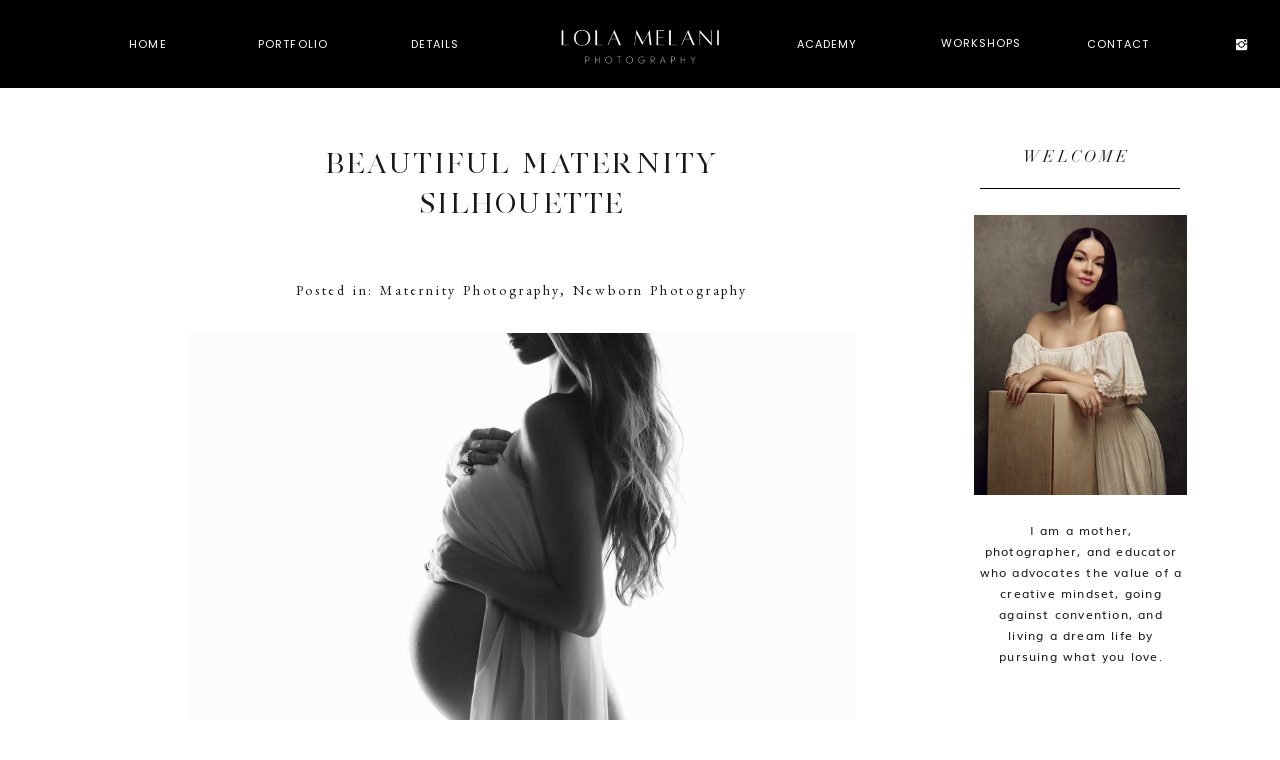

--- FILE ---
content_type: text/html; charset=UTF-8
request_url: https://lolamelani.com/blog/tag/nyc/
body_size: 24484
content:
<!DOCTYPE html>
<html lang="en-US" class="d">
<head>
<link rel="stylesheet" type="text/css" href="//lib.showit.co/engine/2.6.4/showit.css" />
<meta name='robots' content='index, follow, max-image-preview:large, max-snippet:-1, max-video-preview:-1' />

            <script data-no-defer="1" data-ezscrex="false" data-cfasync="false" data-pagespeed-no-defer data-cookieconsent="ignore">
                var ctPublicFunctions = {"_ajax_nonce":"cf21652ad0","_rest_nonce":"f889ec157a","_ajax_url":"\/wp-admin\/admin-ajax.php","_rest_url":"https:\/\/lolamelani.com\/wp-json\/","data__cookies_type":"native","data__ajax_type":"admin_ajax","data__bot_detector_enabled":1,"data__frontend_data_log_enabled":1,"cookiePrefix":"","wprocket_detected":false,"host_url":"lolamelani.com","text__ee_click_to_select":"Click to select the whole data","text__ee_original_email":"The complete one is","text__ee_got_it":"Got it","text__ee_blocked":"Blocked","text__ee_cannot_connect":"Cannot connect","text__ee_cannot_decode":"Can not decode email. Unknown reason","text__ee_email_decoder":"CleanTalk email decoder","text__ee_wait_for_decoding":"The magic is on the way!","text__ee_decoding_process":"Please wait a few seconds while we decode the contact data."}
            </script>
        
            <script data-no-defer="1" data-ezscrex="false" data-cfasync="false" data-pagespeed-no-defer data-cookieconsent="ignore">
                var ctPublic = {"_ajax_nonce":"cf21652ad0","settings__forms__check_internal":"0","settings__forms__check_external":"0","settings__forms__force_protection":0,"settings__forms__search_test":"0","settings__data__bot_detector_enabled":1,"settings__sfw__anti_crawler":0,"blog_home":"https:\/\/lolamelani.com\/","pixel__setting":"3","pixel__enabled":false,"pixel__url":"https:\/\/moderate9-v4.cleantalk.org\/pixel\/6a78f17c5eee4ba61b4c894027085b33.gif","data__email_check_before_post":"1","data__email_check_exist_post":1,"data__cookies_type":"native","data__key_is_ok":true,"data__visible_fields_required":true,"wl_brandname":"Anti-Spam by CleanTalk","wl_brandname_short":"CleanTalk","ct_checkjs_key":1241573273,"emailEncoderPassKey":"1976b812dce3bf86116a57791218047b","bot_detector_forms_excluded":"W10=","advancedCacheExists":false,"varnishCacheExists":false,"wc_ajax_add_to_cart":false}
            </script>
        
	<!-- This site is optimized with the Yoast SEO plugin v26.3 - https://yoast.com/wordpress/plugins/seo/ -->
	<title>NYC Archives | lolamelani.com</title>
	<link rel="canonical" href="https://lolamelani.com/blog/tag/nyc/" />
	<meta property="og:locale" content="en_US" />
	<meta property="og:type" content="article" />
	<meta property="og:title" content="NYC Archives | lolamelani.com" />
	<meta property="og:url" content="https://lolamelani.com/blog/tag/nyc/" />
	<meta property="og:site_name" content="lolamelani.com" />
	<meta name="twitter:card" content="summary_large_image" />
	<script type="application/ld+json" class="yoast-schema-graph">{"@context":"https://schema.org","@graph":[{"@type":"CollectionPage","@id":"https://lolamelani.com/blog/tag/nyc/","url":"https://lolamelani.com/blog/tag/nyc/","name":"NYC Archives | lolamelani.com","isPartOf":{"@id":"https://lolamelani.com/#website"},"primaryImageOfPage":{"@id":"https://lolamelani.com/blog/tag/nyc/#primaryimage"},"image":{"@id":"https://lolamelani.com/blog/tag/nyc/#primaryimage"},"thumbnailUrl":"https://lolamelani.com/wp-content/uploads/sites/31653/2014/09/LolaMelaniMaternity-20.jpg","breadcrumb":{"@id":"https://lolamelani.com/blog/tag/nyc/#breadcrumb"},"inLanguage":"en-US"},{"@type":"ImageObject","inLanguage":"en-US","@id":"https://lolamelani.com/blog/tag/nyc/#primaryimage","url":"https://lolamelani.com/wp-content/uploads/sites/31653/2014/09/LolaMelaniMaternity-20.jpg","contentUrl":"https://lolamelani.com/wp-content/uploads/sites/31653/2014/09/LolaMelaniMaternity-20.jpg","width":1228,"height":1500,"caption":"exc-58f1c43cf5e231091c51192b"},{"@type":"BreadcrumbList","@id":"https://lolamelani.com/blog/tag/nyc/#breadcrumb","itemListElement":[{"@type":"ListItem","position":1,"name":"Home","item":"https://lolamelani.com/"},{"@type":"ListItem","position":2,"name":"NYC"}]},{"@type":"WebSite","@id":"https://lolamelani.com/#website","url":"https://lolamelani.com/","name":"lolamelani.com","description":"Luxury Photography Portrait Studio","potentialAction":[{"@type":"SearchAction","target":{"@type":"EntryPoint","urlTemplate":"https://lolamelani.com/?s={search_term_string}"},"query-input":{"@type":"PropertyValueSpecification","valueRequired":true,"valueName":"search_term_string"}}],"inLanguage":"en-US"}]}</script>
	<!-- / Yoast SEO plugin. -->


<link rel='dns-prefetch' href='//fd.cleantalk.org' />
<link rel="alternate" type="application/rss+xml" title="lolamelani.com &raquo; Feed" href="https://lolamelani.com/feed/" />
<link rel="alternate" type="application/rss+xml" title="lolamelani.com &raquo; Comments Feed" href="https://lolamelani.com/comments/feed/" />
<link rel="alternate" type="application/rss+xml" title="lolamelani.com &raquo; NYC Tag Feed" href="https://lolamelani.com/blog/tag/nyc/feed/" />
<script type="text/javascript">
/* <![CDATA[ */
window._wpemojiSettings = {"baseUrl":"https:\/\/s.w.org\/images\/core\/emoji\/16.0.1\/72x72\/","ext":".png","svgUrl":"https:\/\/s.w.org\/images\/core\/emoji\/16.0.1\/svg\/","svgExt":".svg","source":{"concatemoji":"https:\/\/lolamelani.com\/wp-includes\/js\/wp-emoji-release.min.js?ver=6.8.3"}};
/*! This file is auto-generated */
!function(s,n){var o,i,e;function c(e){try{var t={supportTests:e,timestamp:(new Date).valueOf()};sessionStorage.setItem(o,JSON.stringify(t))}catch(e){}}function p(e,t,n){e.clearRect(0,0,e.canvas.width,e.canvas.height),e.fillText(t,0,0);var t=new Uint32Array(e.getImageData(0,0,e.canvas.width,e.canvas.height).data),a=(e.clearRect(0,0,e.canvas.width,e.canvas.height),e.fillText(n,0,0),new Uint32Array(e.getImageData(0,0,e.canvas.width,e.canvas.height).data));return t.every(function(e,t){return e===a[t]})}function u(e,t){e.clearRect(0,0,e.canvas.width,e.canvas.height),e.fillText(t,0,0);for(var n=e.getImageData(16,16,1,1),a=0;a<n.data.length;a++)if(0!==n.data[a])return!1;return!0}function f(e,t,n,a){switch(t){case"flag":return n(e,"\ud83c\udff3\ufe0f\u200d\u26a7\ufe0f","\ud83c\udff3\ufe0f\u200b\u26a7\ufe0f")?!1:!n(e,"\ud83c\udde8\ud83c\uddf6","\ud83c\udde8\u200b\ud83c\uddf6")&&!n(e,"\ud83c\udff4\udb40\udc67\udb40\udc62\udb40\udc65\udb40\udc6e\udb40\udc67\udb40\udc7f","\ud83c\udff4\u200b\udb40\udc67\u200b\udb40\udc62\u200b\udb40\udc65\u200b\udb40\udc6e\u200b\udb40\udc67\u200b\udb40\udc7f");case"emoji":return!a(e,"\ud83e\udedf")}return!1}function g(e,t,n,a){var r="undefined"!=typeof WorkerGlobalScope&&self instanceof WorkerGlobalScope?new OffscreenCanvas(300,150):s.createElement("canvas"),o=r.getContext("2d",{willReadFrequently:!0}),i=(o.textBaseline="top",o.font="600 32px Arial",{});return e.forEach(function(e){i[e]=t(o,e,n,a)}),i}function t(e){var t=s.createElement("script");t.src=e,t.defer=!0,s.head.appendChild(t)}"undefined"!=typeof Promise&&(o="wpEmojiSettingsSupports",i=["flag","emoji"],n.supports={everything:!0,everythingExceptFlag:!0},e=new Promise(function(e){s.addEventListener("DOMContentLoaded",e,{once:!0})}),new Promise(function(t){var n=function(){try{var e=JSON.parse(sessionStorage.getItem(o));if("object"==typeof e&&"number"==typeof e.timestamp&&(new Date).valueOf()<e.timestamp+604800&&"object"==typeof e.supportTests)return e.supportTests}catch(e){}return null}();if(!n){if("undefined"!=typeof Worker&&"undefined"!=typeof OffscreenCanvas&&"undefined"!=typeof URL&&URL.createObjectURL&&"undefined"!=typeof Blob)try{var e="postMessage("+g.toString()+"("+[JSON.stringify(i),f.toString(),p.toString(),u.toString()].join(",")+"));",a=new Blob([e],{type:"text/javascript"}),r=new Worker(URL.createObjectURL(a),{name:"wpTestEmojiSupports"});return void(r.onmessage=function(e){c(n=e.data),r.terminate(),t(n)})}catch(e){}c(n=g(i,f,p,u))}t(n)}).then(function(e){for(var t in e)n.supports[t]=e[t],n.supports.everything=n.supports.everything&&n.supports[t],"flag"!==t&&(n.supports.everythingExceptFlag=n.supports.everythingExceptFlag&&n.supports[t]);n.supports.everythingExceptFlag=n.supports.everythingExceptFlag&&!n.supports.flag,n.DOMReady=!1,n.readyCallback=function(){n.DOMReady=!0}}).then(function(){return e}).then(function(){var e;n.supports.everything||(n.readyCallback(),(e=n.source||{}).concatemoji?t(e.concatemoji):e.wpemoji&&e.twemoji&&(t(e.twemoji),t(e.wpemoji)))}))}((window,document),window._wpemojiSettings);
/* ]]> */
</script>
<style id='wp-emoji-styles-inline-css' type='text/css'>

	img.wp-smiley, img.emoji {
		display: inline !important;
		border: none !important;
		box-shadow: none !important;
		height: 1em !important;
		width: 1em !important;
		margin: 0 0.07em !important;
		vertical-align: -0.1em !important;
		background: none !important;
		padding: 0 !important;
	}
</style>
<link rel='stylesheet' id='wp-block-library-css' href='https://lolamelani.com/wp-includes/css/dist/block-library/style.min.css?ver=6.8.3' type='text/css' media='all' />
<style id='classic-theme-styles-inline-css' type='text/css'>
/*! This file is auto-generated */
.wp-block-button__link{color:#fff;background-color:#32373c;border-radius:9999px;box-shadow:none;text-decoration:none;padding:calc(.667em + 2px) calc(1.333em + 2px);font-size:1.125em}.wp-block-file__button{background:#32373c;color:#fff;text-decoration:none}
</style>
<style id='global-styles-inline-css' type='text/css'>
:root{--wp--preset--aspect-ratio--square: 1;--wp--preset--aspect-ratio--4-3: 4/3;--wp--preset--aspect-ratio--3-4: 3/4;--wp--preset--aspect-ratio--3-2: 3/2;--wp--preset--aspect-ratio--2-3: 2/3;--wp--preset--aspect-ratio--16-9: 16/9;--wp--preset--aspect-ratio--9-16: 9/16;--wp--preset--color--black: #000000;--wp--preset--color--cyan-bluish-gray: #abb8c3;--wp--preset--color--white: #ffffff;--wp--preset--color--pale-pink: #f78da7;--wp--preset--color--vivid-red: #cf2e2e;--wp--preset--color--luminous-vivid-orange: #ff6900;--wp--preset--color--luminous-vivid-amber: #fcb900;--wp--preset--color--light-green-cyan: #7bdcb5;--wp--preset--color--vivid-green-cyan: #00d084;--wp--preset--color--pale-cyan-blue: #8ed1fc;--wp--preset--color--vivid-cyan-blue: #0693e3;--wp--preset--color--vivid-purple: #9b51e0;--wp--preset--gradient--vivid-cyan-blue-to-vivid-purple: linear-gradient(135deg,rgba(6,147,227,1) 0%,rgb(155,81,224) 100%);--wp--preset--gradient--light-green-cyan-to-vivid-green-cyan: linear-gradient(135deg,rgb(122,220,180) 0%,rgb(0,208,130) 100%);--wp--preset--gradient--luminous-vivid-amber-to-luminous-vivid-orange: linear-gradient(135deg,rgba(252,185,0,1) 0%,rgba(255,105,0,1) 100%);--wp--preset--gradient--luminous-vivid-orange-to-vivid-red: linear-gradient(135deg,rgba(255,105,0,1) 0%,rgb(207,46,46) 100%);--wp--preset--gradient--very-light-gray-to-cyan-bluish-gray: linear-gradient(135deg,rgb(238,238,238) 0%,rgb(169,184,195) 100%);--wp--preset--gradient--cool-to-warm-spectrum: linear-gradient(135deg,rgb(74,234,220) 0%,rgb(151,120,209) 20%,rgb(207,42,186) 40%,rgb(238,44,130) 60%,rgb(251,105,98) 80%,rgb(254,248,76) 100%);--wp--preset--gradient--blush-light-purple: linear-gradient(135deg,rgb(255,206,236) 0%,rgb(152,150,240) 100%);--wp--preset--gradient--blush-bordeaux: linear-gradient(135deg,rgb(254,205,165) 0%,rgb(254,45,45) 50%,rgb(107,0,62) 100%);--wp--preset--gradient--luminous-dusk: linear-gradient(135deg,rgb(255,203,112) 0%,rgb(199,81,192) 50%,rgb(65,88,208) 100%);--wp--preset--gradient--pale-ocean: linear-gradient(135deg,rgb(255,245,203) 0%,rgb(182,227,212) 50%,rgb(51,167,181) 100%);--wp--preset--gradient--electric-grass: linear-gradient(135deg,rgb(202,248,128) 0%,rgb(113,206,126) 100%);--wp--preset--gradient--midnight: linear-gradient(135deg,rgb(2,3,129) 0%,rgb(40,116,252) 100%);--wp--preset--font-size--small: 13px;--wp--preset--font-size--medium: 20px;--wp--preset--font-size--large: 36px;--wp--preset--font-size--x-large: 42px;--wp--preset--spacing--20: 0.44rem;--wp--preset--spacing--30: 0.67rem;--wp--preset--spacing--40: 1rem;--wp--preset--spacing--50: 1.5rem;--wp--preset--spacing--60: 2.25rem;--wp--preset--spacing--70: 3.38rem;--wp--preset--spacing--80: 5.06rem;--wp--preset--shadow--natural: 6px 6px 9px rgba(0, 0, 0, 0.2);--wp--preset--shadow--deep: 12px 12px 50px rgba(0, 0, 0, 0.4);--wp--preset--shadow--sharp: 6px 6px 0px rgba(0, 0, 0, 0.2);--wp--preset--shadow--outlined: 6px 6px 0px -3px rgba(255, 255, 255, 1), 6px 6px rgba(0, 0, 0, 1);--wp--preset--shadow--crisp: 6px 6px 0px rgba(0, 0, 0, 1);}:where(.is-layout-flex){gap: 0.5em;}:where(.is-layout-grid){gap: 0.5em;}body .is-layout-flex{display: flex;}.is-layout-flex{flex-wrap: wrap;align-items: center;}.is-layout-flex > :is(*, div){margin: 0;}body .is-layout-grid{display: grid;}.is-layout-grid > :is(*, div){margin: 0;}:where(.wp-block-columns.is-layout-flex){gap: 2em;}:where(.wp-block-columns.is-layout-grid){gap: 2em;}:where(.wp-block-post-template.is-layout-flex){gap: 1.25em;}:where(.wp-block-post-template.is-layout-grid){gap: 1.25em;}.has-black-color{color: var(--wp--preset--color--black) !important;}.has-cyan-bluish-gray-color{color: var(--wp--preset--color--cyan-bluish-gray) !important;}.has-white-color{color: var(--wp--preset--color--white) !important;}.has-pale-pink-color{color: var(--wp--preset--color--pale-pink) !important;}.has-vivid-red-color{color: var(--wp--preset--color--vivid-red) !important;}.has-luminous-vivid-orange-color{color: var(--wp--preset--color--luminous-vivid-orange) !important;}.has-luminous-vivid-amber-color{color: var(--wp--preset--color--luminous-vivid-amber) !important;}.has-light-green-cyan-color{color: var(--wp--preset--color--light-green-cyan) !important;}.has-vivid-green-cyan-color{color: var(--wp--preset--color--vivid-green-cyan) !important;}.has-pale-cyan-blue-color{color: var(--wp--preset--color--pale-cyan-blue) !important;}.has-vivid-cyan-blue-color{color: var(--wp--preset--color--vivid-cyan-blue) !important;}.has-vivid-purple-color{color: var(--wp--preset--color--vivid-purple) !important;}.has-black-background-color{background-color: var(--wp--preset--color--black) !important;}.has-cyan-bluish-gray-background-color{background-color: var(--wp--preset--color--cyan-bluish-gray) !important;}.has-white-background-color{background-color: var(--wp--preset--color--white) !important;}.has-pale-pink-background-color{background-color: var(--wp--preset--color--pale-pink) !important;}.has-vivid-red-background-color{background-color: var(--wp--preset--color--vivid-red) !important;}.has-luminous-vivid-orange-background-color{background-color: var(--wp--preset--color--luminous-vivid-orange) !important;}.has-luminous-vivid-amber-background-color{background-color: var(--wp--preset--color--luminous-vivid-amber) !important;}.has-light-green-cyan-background-color{background-color: var(--wp--preset--color--light-green-cyan) !important;}.has-vivid-green-cyan-background-color{background-color: var(--wp--preset--color--vivid-green-cyan) !important;}.has-pale-cyan-blue-background-color{background-color: var(--wp--preset--color--pale-cyan-blue) !important;}.has-vivid-cyan-blue-background-color{background-color: var(--wp--preset--color--vivid-cyan-blue) !important;}.has-vivid-purple-background-color{background-color: var(--wp--preset--color--vivid-purple) !important;}.has-black-border-color{border-color: var(--wp--preset--color--black) !important;}.has-cyan-bluish-gray-border-color{border-color: var(--wp--preset--color--cyan-bluish-gray) !important;}.has-white-border-color{border-color: var(--wp--preset--color--white) !important;}.has-pale-pink-border-color{border-color: var(--wp--preset--color--pale-pink) !important;}.has-vivid-red-border-color{border-color: var(--wp--preset--color--vivid-red) !important;}.has-luminous-vivid-orange-border-color{border-color: var(--wp--preset--color--luminous-vivid-orange) !important;}.has-luminous-vivid-amber-border-color{border-color: var(--wp--preset--color--luminous-vivid-amber) !important;}.has-light-green-cyan-border-color{border-color: var(--wp--preset--color--light-green-cyan) !important;}.has-vivid-green-cyan-border-color{border-color: var(--wp--preset--color--vivid-green-cyan) !important;}.has-pale-cyan-blue-border-color{border-color: var(--wp--preset--color--pale-cyan-blue) !important;}.has-vivid-cyan-blue-border-color{border-color: var(--wp--preset--color--vivid-cyan-blue) !important;}.has-vivid-purple-border-color{border-color: var(--wp--preset--color--vivid-purple) !important;}.has-vivid-cyan-blue-to-vivid-purple-gradient-background{background: var(--wp--preset--gradient--vivid-cyan-blue-to-vivid-purple) !important;}.has-light-green-cyan-to-vivid-green-cyan-gradient-background{background: var(--wp--preset--gradient--light-green-cyan-to-vivid-green-cyan) !important;}.has-luminous-vivid-amber-to-luminous-vivid-orange-gradient-background{background: var(--wp--preset--gradient--luminous-vivid-amber-to-luminous-vivid-orange) !important;}.has-luminous-vivid-orange-to-vivid-red-gradient-background{background: var(--wp--preset--gradient--luminous-vivid-orange-to-vivid-red) !important;}.has-very-light-gray-to-cyan-bluish-gray-gradient-background{background: var(--wp--preset--gradient--very-light-gray-to-cyan-bluish-gray) !important;}.has-cool-to-warm-spectrum-gradient-background{background: var(--wp--preset--gradient--cool-to-warm-spectrum) !important;}.has-blush-light-purple-gradient-background{background: var(--wp--preset--gradient--blush-light-purple) !important;}.has-blush-bordeaux-gradient-background{background: var(--wp--preset--gradient--blush-bordeaux) !important;}.has-luminous-dusk-gradient-background{background: var(--wp--preset--gradient--luminous-dusk) !important;}.has-pale-ocean-gradient-background{background: var(--wp--preset--gradient--pale-ocean) !important;}.has-electric-grass-gradient-background{background: var(--wp--preset--gradient--electric-grass) !important;}.has-midnight-gradient-background{background: var(--wp--preset--gradient--midnight) !important;}.has-small-font-size{font-size: var(--wp--preset--font-size--small) !important;}.has-medium-font-size{font-size: var(--wp--preset--font-size--medium) !important;}.has-large-font-size{font-size: var(--wp--preset--font-size--large) !important;}.has-x-large-font-size{font-size: var(--wp--preset--font-size--x-large) !important;}
:where(.wp-block-post-template.is-layout-flex){gap: 1.25em;}:where(.wp-block-post-template.is-layout-grid){gap: 1.25em;}
:where(.wp-block-columns.is-layout-flex){gap: 2em;}:where(.wp-block-columns.is-layout-grid){gap: 2em;}
:root :where(.wp-block-pullquote){font-size: 1.5em;line-height: 1.6;}
</style>
<link rel='stylesheet' id='cleantalk-public-css-css' href='https://lolamelani.com/wp-content/plugins/cleantalk-spam-protect/css/cleantalk-public.min.css?ver=6.67_1762383467' type='text/css' media='all' />
<link rel='stylesheet' id='cleantalk-email-decoder-css-css' href='https://lolamelani.com/wp-content/plugins/cleantalk-spam-protect/css/cleantalk-email-decoder.min.css?ver=6.67_1762383467' type='text/css' media='all' />
<script type="text/javascript" src="https://lolamelani.com/wp-content/plugins/cleantalk-spam-protect/js/apbct-public-bundle.min.js?ver=6.67_1762383467" id="apbct-public-bundle.min-js-js"></script>
<script type="text/javascript" src="https://fd.cleantalk.org/ct-bot-detector-wrapper.js?ver=6.67" id="ct_bot_detector-js" defer="defer" data-wp-strategy="defer"></script>
<script type="text/javascript" src="https://lolamelani.com/wp-includes/js/jquery/jquery.min.js?ver=3.7.1" id="jquery-core-js"></script>
<script type="text/javascript" src="https://lolamelani.com/wp-includes/js/jquery/jquery-migrate.min.js?ver=3.4.1" id="jquery-migrate-js"></script>
<script type="text/javascript" src="https://lolamelani.com/wp-content/plugins/showit/public/js/showit.js?ver=1765944544" id="si-script-js"></script>
<link rel="https://api.w.org/" href="https://lolamelani.com/wp-json/" /><link rel="alternate" title="JSON" type="application/json" href="https://lolamelani.com/wp-json/wp/v2/tags/54" /><link rel="EditURI" type="application/rsd+xml" title="RSD" href="https://lolamelani.com/xmlrpc.php?rsd" />
		<script type="text/javascript" async defer data-pin-color=""  data-pin-hover="true"
			src="https://lolamelani.com/wp-content/plugins/pinterest-pin-it-button-on-image-hover-and-post/js/pinit.js"></script>
		<link rel="icon" href="https://lolamelani.com/wp-content/uploads/sites/31653/2022/12/apple-icon-114x114-1.png" sizes="32x32" />
<link rel="icon" href="https://lolamelani.com/wp-content/uploads/sites/31653/2022/12/apple-icon-114x114-1.png" sizes="192x192" />
<link rel="apple-touch-icon" href="https://lolamelani.com/wp-content/uploads/sites/31653/2022/12/apple-icon-114x114-1.png" />
<meta name="msapplication-TileImage" content="https://lolamelani.com/wp-content/uploads/sites/31653/2022/12/apple-icon-114x114-1.png" />

<meta charset="UTF-8" />
<meta name="viewport" content="width=device-width, initial-scale=1" />
<link rel="icon" type="image/png" href="//static.showit.co/200/W9q7bC9USBSFoHgShfHQTQ/168446/apple-icon-114x114.png" />
<link rel="preconnect" href="https://static.showit.co" />

<link rel="preconnect" href="https://fonts.googleapis.com">
<link rel="preconnect" href="https://fonts.gstatic.com" crossorigin>
<link href="https://fonts.googleapis.com/css?family=Poppins:regular|Cardo:italic|Cardo:regular|EB+Garamond:regular|Poppins:500" rel="stylesheet" type="text/css"/>
<style>
@font-face{font-family:Andale Mono;src:url('//static.showit.co/file/2cXvGH7qS9yBu-h-Ub5ekA/shared/andalemono.woff');}
@font-face{font-family:Silver South Serif;src:url('//static.showit.co/file/U72UG2q1TcCCDBvohtCbBQ/shared/silversouthserif.woff');}
@font-face{font-family:Didot Italic;src:url('//static.showit.co/file/MyVChkq5Sq-fMitDow8fyA/shared/didotltstd-italic.woff');}
@font-face{font-family:Muli;src:url('//static.showit.co/file/KVHjzk2vT7igPzTHygEOwA/shared/muli.woff');}
@font-face{font-family:Kudryashev Headline;src:url('//static.showit.co/file/riSLTeXRSEao4x5LX1V3lA/shared/kudryashevheadline.woff');}
</style>
<script id="init_data" type="application/json">
{"mobile":{"w":320},"desktop":{"w":1200,"defaultTrIn":{"type":"fade"},"defaultTrOut":{"type":"fade"},"bgFillType":"color","bgColor":"#000000:0"},"sid":"zoefgd_xr2ce308p2sjyyg","break":768,"assetURL":"//static.showit.co","contactFormId":"168446/299305","cfAction":"aHR0cHM6Ly9jbGllbnRzZXJ2aWNlLnNob3dpdC5jby9jb250YWN0Zm9ybQ==","sgAction":"aHR0cHM6Ly9jbGllbnRzZXJ2aWNlLnNob3dpdC5jby9zb2NpYWxncmlk","blockData":[{"slug":"mobile-menu","visible":"m","states":[{"d":{"bgFillType":"color","bgColor":"colors-0","bgMediaType":"none"},"m":{"bgFillType":"color","bgColor":"colors-0","bgMediaType":"none"},"slug":"view-1"},{"d":{"bgFillType":"color","bgColor":"#000000:0","bgMediaType":"none"},"m":{"bgFillType":"color","bgColor":"#000000:0","bgMediaType":"none"},"slug":"view-2"},{"d":{"bgFillType":"color","bgColor":"#000000:0","bgMediaType":"none"},"m":{"bgFillType":"color","bgColor":"#000000:0","bgMediaType":"none"},"slug":"view-3"}],"d":{"h":0,"w":1200,"bgFillType":"color","bgColor":"#000000:0","bgMediaType":"none"},"m":{"h":578,"w":320,"locking":{"scrollOffset":1,"side":"t"},"nature":"wH","trIn":{"type":"fade","duration":0.5,"direction":"none"},"trOut":{"type":"fade","duration":0.5,"direction":"Up"},"stateTrIn":{"type":"fade","duration":0.2,"direction":"none"},"stateTrOut":{"type":"fade","duration":0.2,"direction":"none"},"bgFillType":"color","bgColor":"#ffffff","bgMediaType":"none","tr":{"in":{"cl":"fadeIn","d":0.5,"dl":"0"},"out":{"cl":"fadeOut","d":0.5,"dl":"0"}}},"stateTrans":[{"m":{"in":{"cl":"fadeIn","d":0.2,"dl":"0","od":"fadeIn"},"out":{"cl":"fadeOut","d":0.2,"dl":"0","od":"fadeOut"}}},{"m":{"in":{"cl":"fadeIn","d":0.2,"dl":"0","od":"fadeIn"},"out":{"cl":"fadeOut","d":0.2,"dl":"0","od":"fadeOut"}}},{"m":{"in":{"cl":"fadeIn","d":0.2,"dl":"0","od":"fadeIn"},"out":{"cl":"fadeOut","d":0.2,"dl":"0","od":"fadeOut"}}}]},{"slug":"mobile-menu-closed","visible":"m","states":[],"d":{"h":400,"w":1200,"bgFillType":"color","bgColor":"#FFFFFF","bgMediaType":"none"},"m":{"h":45,"w":320,"locking":{"scrollOffset":1},"bgFillType":"color","bgColor":"colors-0","bgMediaType":"none"}},{"slug":"desktop-menu","visible":"d","states":[{"d":{"bgFillType":"color","bgColor":"#000000:0","bgMediaType":"none"},"m":{"bgFillType":"color","bgColor":"#000000:0","bgMediaType":"none"},"slug":"view-1"},{"d":{"bgFillType":"color","bgColor":"#000000:0","bgMediaType":"none"},"m":{"bgFillType":"color","bgColor":"#000000:0","bgMediaType":"none"},"slug":"view-2"},{"d":{"bgFillType":"color","bgColor":"#000000:0","bgMediaType":"none"},"m":{"bgFillType":"color","bgColor":"#000000:0","bgMediaType":"none"},"slug":"view-3"}],"d":{"h":88,"w":1200,"locking":{"side":"st"},"bgFillType":"color","bgColor":"colors-0","bgMediaType":"none"},"m":{"h":166,"w":320,"bgFillType":"color","bgColor":"#FFFFFF","bgMediaType":"none"},"stateTrans":[{},{},{}]},{"slug":"sidebar","visible":"d","states":[],"d":{"h":1,"w":1200,"bgFillType":"color","bgColor":"#FFFFFF","bgMediaType":"none"},"m":{"h":200,"w":320,"bgFillType":"color","bgColor":"#FFFFFF","bgMediaType":"none"}},{"slug":"post-layout-1","visible":"a","states":[],"d":{"h":759,"w":1200,"locking":{"offset":100},"nature":"dH","bgFillType":"color","bgColor":"#FFFFFF","bgMediaType":"none"},"m":{"h":417,"w":320,"nature":"dH","bgFillType":"color","bgColor":"#FFFFFF","bgMediaType":"none"}},{"slug":"pagination","visible":"a","states":[],"d":{"h":125,"w":1200,"nature":"dH","bgFillType":"color","bgColor":"#FFFFFF","bgMediaType":"none"},"m":{"h":81,"w":320,"nature":"dH","bgFillType":"color","bgColor":"#FFFFFF","bgMediaType":"none"}},{"slug":"new-on-istagram","visible":"a","states":[],"d":{"h":428,"w":1200,"bgFillType":"color","bgColor":"colors-7","bgMediaType":"none"},"m":{"h":364,"w":320,"bgFillType":"color","bgColor":"colors-7","bgMediaType":"none"}},{"slug":"footer","visible":"a","states":[{"d":{"bgFillType":"color","bgColor":"#000000:0","bgMediaType":"none"},"m":{"bgFillType":"color","bgColor":"#000000:0","bgMediaType":"none"},"slug":"no-newsletter-form"},{"d":{"bgFillType":"color","bgColor":"#000000:0","bgMediaType":"none"},"m":{"bgFillType":"color","bgColor":"#000000:0","bgMediaType":"none"},"slug":"portfolio-dropdown"},{"d":{"bgFillType":"color","bgColor":"#000000:0","bgMediaType":"none"},"m":{"bgFillType":"color","bgColor":"#000000:0","bgMediaType":"none"},"slug":"details-dropdown"},{"d":{"bgFillType":"color","bgColor":"#000000:0","bgMediaType":"none"},"m":{"bgFillType":"color","bgColor":"#000000:0","bgMediaType":"none"},"slug":"original"}],"d":{"h":710,"w":1200,"bgFillType":"color","bgColor":"#1a1b1d","bgMediaType":"none"},"m":{"h":862,"w":320,"bgFillType":"color","bgColor":"#1a1b1d","bgMediaType":"none"},"stateTrans":[{},{},{},{}]}],"elementData":[{"type":"icon","visible":"m","id":"mobile-menu_view-1_0","blockId":"mobile-menu","m":{"x":284,"y":4,"w":29,"h":36,"a":0,"lockV":"t"},"d":{"x":575,"y":175,"w":100,"h":100,"a":0},"pc":[{"type":"hide","block":"mobile-menu"},{"type":"show","block":"mobile-menu-closed"}]},{"type":"graphic","visible":"a","id":"mobile-menu_view-1_1","blockId":"mobile-menu","m":{"x":83,"y":14,"w":158,"h":52,"a":0},"d":{"x":600,"y":0,"w":0,"h":0,"a":0},"c":{"key":"fAv1X7QhQB231Qt6MSbeJQ/168446/lola_melani.png","aspect_ratio":1.77778}},{"type":"text","visible":"m","id":"mobile-menu_view-1_2","blockId":"mobile-menu","m":{"x":94,"y":139,"w":128,"h":28,"a":0},"d":{"x":114.89,"y":92.287,"w":61.017,"h":18.001,"a":0}},{"type":"text","visible":"m","id":"mobile-menu_view-1_3","blockId":"mobile-menu","m":{"x":22,"y":184,"w":279,"h":28,"a":0},"d":{"x":291.569,"y":92.287,"w":104.005,"h":18.001,"a":0}},{"type":"text","visible":"m","id":"mobile-menu_view-1_4","blockId":"mobile-menu","m":{"x":15,"y":230,"w":293,"h":28,"a":0},"d":{"x":757.926,"y":92.282,"w":90.003,"h":18.011,"a":0}},{"type":"text","visible":"m","id":"mobile-menu_view-1_5","blockId":"mobile-menu","m":{"x":12,"y":275,"w":293,"h":28,"a":0},"d":{"x":757.926,"y":92.282,"w":90.003,"h":18.011,"a":0}},{"type":"text","visible":"m","id":"mobile-menu_view-1_6","blockId":"mobile-menu","m":{"x":13,"y":321,"w":293,"h":28,"a":0},"d":{"x":757.926,"y":92.282,"w":90.003,"h":18.011,"a":0}},{"type":"text","visible":"m","id":"mobile-menu_view-1_7","blockId":"mobile-menu","m":{"x":13,"y":367,"w":293,"h":28,"a":0},"d":{"x":757.926,"y":92.282,"w":90.003,"h":18.011,"a":0}},{"type":"icon","visible":"m","id":"mobile-menu_view-2_0","blockId":"mobile-menu","m":{"x":285,"y":8,"w":19,"h":32,"a":0,"lockV":"t"},"d":{"x":575,"y":175,"w":100,"h":100,"a":0},"pc":[{"type":"hide","block":"mobile-menu"},{"type":"show","block":"mobile-menu-closed"}]},{"type":"simple","visible":"a","id":"mobile-menu_view-2_1","blockId":"mobile-menu","m":{"x":0,"y":212,"w":320,"h":133,"a":0},"d":{"x":360,"y":0,"w":480,"h":0,"a":0}},{"type":"simple","visible":"m","id":"mobile-menu_view-2_2","blockId":"mobile-menu","m":{"x":0,"y":50,"w":320,"h":1,"a":0,"lockV":"t"},"d":{"x":360,"y":120,"w":480,"h":160,"a":0}},{"type":"text","visible":"m","id":"mobile-menu_view-2_3","blockId":"mobile-menu","m":{"x":94,"y":139,"w":128,"h":28,"a":0},"d":{"x":114.89,"y":92.287,"w":61.017,"h":18.001,"a":0}},{"type":"text","visible":"m","id":"mobile-menu_view-2_4","blockId":"mobile-menu","m":{"x":22,"y":184,"w":279,"h":28,"a":0},"d":{"x":291.569,"y":92.287,"w":104.005,"h":18.001,"a":0}},{"type":"text","visible":"m","id":"mobile-menu_view-2_5","blockId":"mobile-menu","m":{"x":16,"y":353,"w":293,"h":28,"a":0},"d":{"x":757.926,"y":92.282,"w":90.003,"h":18.011,"a":0}},{"type":"text","visible":"m","id":"mobile-menu_view-2_6","blockId":"mobile-menu","m":{"x":13,"y":398,"w":293,"h":28,"a":0},"d":{"x":757.926,"y":92.282,"w":90.003,"h":18.011,"a":0}},{"type":"text","visible":"m","id":"mobile-menu_view-2_7","blockId":"mobile-menu","m":{"x":14,"y":444,"w":293,"h":28,"a":0},"d":{"x":757.926,"y":92.282,"w":90.003,"h":18.011,"a":0}},{"type":"graphic","visible":"a","id":"mobile-menu_view-2_8","blockId":"mobile-menu","m":{"x":83,"y":0,"w":158,"h":52,"a":0},"d":{"x":600,"y":0,"w":0,"h":0,"a":0},"c":{"key":"nET7oHWmTT2PCL4bBXybkw/shared/lola_melani-2.png","aspect_ratio":1.77778}},{"type":"text","visible":"m","id":"mobile-menu_view-2_9","blockId":"mobile-menu","m":{"x":14,"y":490,"w":293,"h":28,"a":0},"d":{"x":757.926,"y":92.282,"w":90.003,"h":18.011,"a":0}},{"type":"text","visible":"a","id":"mobile-menu_view-2_10","blockId":"mobile-menu","m":{"x":95,"y":223,"w":130,"h":31,"a":0},"d":{"x":518,"y":-19,"w":163.79999999999998,"h":39,"a":0}},{"type":"text","visible":"a","id":"mobile-menu_view-2_11","blockId":"mobile-menu","m":{"x":96,"y":263,"w":130,"h":31,"a":0},"d":{"x":518,"y":-19,"w":163.79999999999998,"h":39,"a":0}},{"type":"text","visible":"a","id":"mobile-menu_view-2_12","blockId":"mobile-menu","m":{"x":57,"y":299,"w":211,"h":31,"a":0},"d":{"x":518,"y":-19,"w":163.79999999999998,"h":39,"a":0}},{"type":"text","visible":"m","id":"mobile-menu_view-3_0","blockId":"mobile-menu","m":{"x":94,"y":139,"w":128,"h":28,"a":0},"d":{"x":114.89,"y":92.287,"w":61.017,"h":18.001,"a":0}},{"type":"text","visible":"m","id":"mobile-menu_view-3_1","blockId":"mobile-menu","m":{"x":22,"y":184,"w":279,"h":28,"a":0},"d":{"x":291.569,"y":92.287,"w":104.005,"h":18.001,"a":0}},{"type":"text","visible":"m","id":"mobile-menu_view-3_2","blockId":"mobile-menu","m":{"x":15,"y":230,"w":293,"h":28,"a":0},"d":{"x":757.926,"y":92.282,"w":90.003,"h":18.011,"a":0}},{"type":"text","visible":"m","id":"mobile-menu_view-3_3","blockId":"mobile-menu","m":{"x":13,"y":412,"w":293,"h":28,"a":0},"d":{"x":757.926,"y":92.282,"w":90.003,"h":18.011,"a":0}},{"type":"text","visible":"m","id":"mobile-menu_view-3_4","blockId":"mobile-menu","m":{"x":14,"y":458,"w":293,"h":28,"a":0},"d":{"x":757.926,"y":92.282,"w":90.003,"h":18.011,"a":0}},{"type":"text","visible":"m","id":"mobile-menu_view-3_5","blockId":"mobile-menu","m":{"x":14,"y":504,"w":293,"h":28,"a":0},"d":{"x":757.926,"y":92.282,"w":90.003,"h":18.011,"a":0}},{"type":"simple","visible":"a","id":"mobile-menu_view-3_6","blockId":"mobile-menu","m":{"x":0,"y":266,"w":320,"h":133,"a":0},"d":{"x":360,"y":0,"w":480,"h":0,"a":0}},{"type":"text","visible":"a","id":"mobile-menu_view-3_7","blockId":"mobile-menu","m":{"x":96,"y":282,"w":130,"h":31,"a":0},"d":{"x":518,"y":-19,"w":163.79999999999998,"h":39,"a":0}},{"type":"text","visible":"a","id":"mobile-menu_view-3_8","blockId":"mobile-menu","m":{"x":57,"y":317,"w":224,"h":31,"a":0},"d":{"x":518,"y":-19,"w":163.79999999999998,"h":39,"a":0}},{"type":"text","visible":"a","id":"mobile-menu_view-3_9","blockId":"mobile-menu","m":{"x":57,"y":353,"w":211,"h":31,"a":0},"d":{"x":518,"y":-19,"w":163.79999999999998,"h":39,"a":0}},{"type":"icon","visible":"m","id":"mobile-menu-closed_0","blockId":"mobile-menu-closed","m":{"x":275,"y":2,"w":33,"h":45,"a":0,"lockV":"t"},"d":{"x":575,"y":175,"w":100,"h":100,"a":0},"pc":[{"type":"show","block":"mobile-menu"},{"type":"hide","block":"mobile-menu-closed"}]},{"type":"simple","visible":"a","id":"desktop-menu_view-1_0","blockId":"desktop-menu","m":{"x":0,"y":0,"w":320,"h":1,"a":0},"d":{"x":0,"y":0,"w":1200,"h":5,"a":0}},{"type":"icon","visible":"a","id":"desktop-menu_view-1_1","blockId":"desktop-menu","m":{"x":140,"y":316,"w":15,"h":17,"a":0},"d":{"x":1153,"y":37,"w":17,"h":15,"a":0,"lockH":"r"}},{"type":"text","visible":"d","id":"desktop-menu_view-1_2","blockId":"desktop-menu","m":{"x":95.999,"y":325.057,"w":128.003,"h":17.003,"a":0},"d":{"x":25,"y":35,"w":166,"h":25,"a":0}},{"type":"text","visible":"d","id":"desktop-menu_view-1_3","blockId":"desktop-menu","m":{"x":95.999,"y":380.034,"w":128.003,"h":17.003,"a":0},"d":{"x":170,"y":35,"w":166,"h":25,"a":0}},{"type":"text","visible":"d","id":"desktop-menu_view-1_4","blockId":"desktop-menu","m":{"x":95.999,"y":407.523,"w":128.003,"h":17.003,"a":0},"d":{"x":312,"y":35,"w":166,"h":25,"a":0}},{"type":"text","visible":"d","id":"desktop-menu_view-1_5","blockId":"desktop-menu","m":{"x":94.999,"y":462.5,"w":128.003,"h":17.003,"a":0},"d":{"x":858,"y":34,"w":166,"h":25,"a":0}},{"type":"text","visible":"d","id":"desktop-menu_view-1_6","blockId":"desktop-menu","m":{"x":94.999,"y":462.5,"w":128.003,"h":17.003,"a":0},"d":{"x":704,"y":35,"w":166,"h":24,"a":0}},{"type":"text","visible":"d","id":"desktop-menu_view-1_7","blockId":"desktop-menu","m":{"x":94.999,"y":462.5,"w":128.003,"h":17.003,"a":0},"d":{"x":995,"y":35,"w":166,"h":21,"a":0}},{"type":"graphic","visible":"a","id":"desktop-menu_view-1_8","blockId":"desktop-menu","m":{"x":48,"y":20,"w":224,"h":126,"a":0},"d":{"x":496,"y":1,"w":208,"h":86,"a":0},"c":{"key":"fAv1X7QhQB231Qt6MSbeJQ/168446/lola_melani.png","aspect_ratio":1.77778}},{"type":"simple","visible":"a","id":"desktop-menu_view-2_0","blockId":"desktop-menu","m":{"x":0,"y":0,"w":320,"h":1,"a":0},"d":{"x":0,"y":0,"w":1200,"h":5,"a":0}},{"type":"icon","visible":"a","id":"desktop-menu_view-2_1","blockId":"desktop-menu","m":{"x":140,"y":316,"w":15,"h":17,"a":0},"d":{"x":1161,"y":32,"w":17,"h":15,"a":0,"lockH":"r"}},{"type":"text","visible":"d","id":"desktop-menu_view-2_2","blockId":"desktop-menu","m":{"x":95.999,"y":325.057,"w":128.003,"h":17.003,"a":0},"d":{"x":25,"y":35,"w":166,"h":25,"a":0}},{"type":"text","visible":"d","id":"desktop-menu_view-2_3","blockId":"desktop-menu","m":{"x":95.999,"y":380.034,"w":128.003,"h":17.003,"a":0},"d":{"x":170,"y":35,"w":166,"h":25,"a":0}},{"type":"text","visible":"d","id":"desktop-menu_view-2_4","blockId":"desktop-menu","m":{"x":95.999,"y":407.523,"w":128.003,"h":17.003,"a":0},"d":{"x":312,"y":35,"w":166,"h":25,"a":0}},{"type":"text","visible":"d","id":"desktop-menu_view-2_5","blockId":"desktop-menu","m":{"x":94.999,"y":462.5,"w":128.003,"h":17.003,"a":0},"d":{"x":857,"y":31,"w":166,"h":25,"a":0}},{"type":"text","visible":"d","id":"desktop-menu_view-2_6","blockId":"desktop-menu","m":{"x":94.999,"y":462.5,"w":128.003,"h":17.003,"a":0},"d":{"x":704,"y":32,"w":166,"h":25,"a":0}},{"type":"text","visible":"d","id":"desktop-menu_view-2_7","blockId":"desktop-menu","m":{"x":94.999,"y":462.5,"w":128.003,"h":17.003,"a":0},"d":{"x":995,"y":31,"w":166,"h":25,"a":0}},{"type":"graphic","visible":"a","id":"desktop-menu_view-2_8","blockId":"desktop-menu","m":{"x":48,"y":20,"w":224,"h":126,"a":0},"d":{"x":496,"y":1,"w":208,"h":86,"a":0},"c":{"key":"fAv1X7QhQB231Qt6MSbeJQ/168446/lola_melani.png","aspect_ratio":1.77778}},{"type":"simple","visible":"a","id":"desktop-menu_view-2_9","blockId":"desktop-menu","m":{"x":48,"y":25,"w":224,"h":116.19999999999999,"a":0},"d":{"x":170,"y":57,"w":166,"h":100,"a":0}},{"type":"text","visible":"d","id":"desktop-menu_view-2_10","blockId":"desktop-menu","m":{"x":95.999,"y":380.034,"w":128.003,"h":17.003,"a":0},"d":{"x":170,"y":75,"w":166,"h":25,"a":0}},{"type":"text","visible":"d","id":"desktop-menu_view-2_11","blockId":"desktop-menu","m":{"x":95.999,"y":380.034,"w":128.003,"h":17.003,"a":0},"d":{"x":170,"y":100,"w":166,"h":25,"a":0}},{"type":"text","visible":"d","id":"desktop-menu_view-2_12","blockId":"desktop-menu","m":{"x":95.999,"y":380.034,"w":128.003,"h":17.003,"a":0},"d":{"x":170,"y":125,"w":166,"h":32,"a":0}},{"type":"line","visible":"a","id":"desktop-menu_view-2_13","blockId":"desktop-menu","m":{"x":48,"y":82,"w":224,"h":3,"a":0},"d":{"x":193,"y":65,"w":121,"h":1,"a":0}},{"type":"simple","visible":"a","id":"desktop-menu_view-3_0","blockId":"desktop-menu","m":{"x":0,"y":0,"w":320,"h":1,"a":0},"d":{"x":0,"y":0,"w":1200,"h":5,"a":0}},{"type":"icon","visible":"a","id":"desktop-menu_view-3_1","blockId":"desktop-menu","m":{"x":140,"y":316,"w":15,"h":17,"a":0},"d":{"x":1161,"y":32,"w":17,"h":15,"a":0,"lockH":"r"}},{"type":"text","visible":"d","id":"desktop-menu_view-3_2","blockId":"desktop-menu","m":{"x":95.999,"y":325.057,"w":128.003,"h":17.003,"a":0},"d":{"x":25,"y":35,"w":166,"h":25,"a":0}},{"type":"text","visible":"d","id":"desktop-menu_view-3_3","blockId":"desktop-menu","m":{"x":95.999,"y":380.034,"w":128.003,"h":17.003,"a":0},"d":{"x":170,"y":35,"w":166,"h":25,"a":0}},{"type":"text","visible":"d","id":"desktop-menu_view-3_4","blockId":"desktop-menu","m":{"x":95.999,"y":407.523,"w":128.003,"h":17.003,"a":0},"d":{"x":312,"y":35,"w":166,"h":25,"a":0}},{"type":"text","visible":"d","id":"desktop-menu_view-3_5","blockId":"desktop-menu","m":{"x":94.999,"y":462.5,"w":128.003,"h":17.003,"a":0},"d":{"x":857,"y":31,"w":166,"h":25,"a":0}},{"type":"text","visible":"d","id":"desktop-menu_view-3_6","blockId":"desktop-menu","m":{"x":94.999,"y":462.5,"w":128.003,"h":17.003,"a":0},"d":{"x":704,"y":32,"w":166,"h":25,"a":0}},{"type":"text","visible":"d","id":"desktop-menu_view-3_7","blockId":"desktop-menu","m":{"x":94.999,"y":462.5,"w":128.003,"h":17.003,"a":0},"d":{"x":995,"y":31,"w":166,"h":25,"a":0}},{"type":"graphic","visible":"a","id":"desktop-menu_view-3_8","blockId":"desktop-menu","m":{"x":48,"y":20,"w":224,"h":126,"a":0},"d":{"x":496,"y":1,"w":208,"h":86,"a":0},"c":{"key":"fAv1X7QhQB231Qt6MSbeJQ/168446/lola_melani.png","aspect_ratio":1.77778}},{"type":"simple","visible":"a","id":"desktop-menu_view-3_9","blockId":"desktop-menu","m":{"x":48,"y":25,"w":224,"h":116.19999999999999,"a":0},"d":{"x":298,"y":56,"w":194,"h":118,"a":0}},{"type":"text","visible":"d","id":"desktop-menu_view-3_10","blockId":"desktop-menu","m":{"x":95.999,"y":380.034,"w":128.003,"h":17.003,"a":0},"d":{"x":312,"y":74,"w":166,"h":25,"a":0}},{"type":"text","visible":"d","id":"desktop-menu_view-3_11","blockId":"desktop-menu","m":{"x":95.999,"y":380.034,"w":128.003,"h":17.003,"a":0},"d":{"x":312,"y":99,"w":166,"h":25,"a":0}},{"type":"text","visible":"d","id":"desktop-menu_view-3_12","blockId":"desktop-menu","m":{"x":95.999,"y":380.034,"w":128.003,"h":17.003,"a":0},"d":{"x":312,"y":124,"w":166,"h":45,"a":0}},{"type":"line","visible":"a","id":"desktop-menu_view-3_13","blockId":"desktop-menu","m":{"x":48,"y":82,"w":224,"h":3,"a":0},"d":{"x":325,"y":64,"w":141,"h":1,"a":0}},{"type":"text","visible":"a","id":"sidebar_0","blockId":"sidebar","m":{"x":109,"y":92,"w":102,"h":17,"a":0},"d":{"x":974,"y":56,"w":126,"h":21,"a":0}},{"type":"simple","visible":"a","id":"sidebar_1","blockId":"sidebar","m":{"x":48,"y":30,"w":224,"h":140,"a":0},"d":{"x":940,"y":100,"w":200,"h":1,"a":0}},{"type":"graphic","visible":"a","id":"sidebar_2","blockId":"sidebar","m":{"x":48,"y":25,"w":224,"h":150,"a":0},"d":{"x":934,"y":127,"w":213,"h":280,"a":0},"c":{"key":"HK-5V9QGSBK5yT_eVXQotg/168446/lola_melani_celebrity_maternity_and_family_photographer.jpg","aspect_ratio":0.9175}},{"type":"text","visible":"a","id":"sidebar_3","blockId":"sidebar","m":{"x":109,"y":91,"w":102.60000000000001,"h":19,"a":0},"d":{"x":939,"y":432,"w":204,"h":189,"a":0}},{"type":"simple","visible":"a","id":"sidebar_4","blockId":"sidebar","m":{"x":48,"y":30,"w":224,"h":140,"a":0},"d":{"x":941,"y":630,"w":203,"h":28,"a":0}},{"type":"text","visible":"a","id":"sidebar_5","blockId":"sidebar","m":{"x":109,"y":92,"w":102,"h":17,"a":0},"d":{"x":945,"y":630,"w":191,"h":21,"a":0}},{"type":"icon","visible":"a","id":"sidebar_6","blockId":"sidebar","m":{"x":135,"y":75,"w":50,"h":50,"a":0},"d":{"x":1012,"y":676,"w":29,"h":29,"a":0}},{"type":"icon","visible":"a","id":"sidebar_7","blockId":"sidebar","m":{"x":135,"y":75,"w":50,"h":50,"a":0},"d":{"x":1045,"y":676,"w":29,"h":29,"a":0}},{"type":"simple","visible":"a","id":"post-layout-1_0","blockId":"post-layout-1","m":{"x":-90,"y":377,"w":500,"h":1,"a":0,"lockV":"b"},"d":{"x":148,"y":702,"w":668,"h":1,"a":0,"lockV":"b"}},{"type":"text","visible":"a","id":"post-layout-1_1","blockId":"post-layout-1","m":{"x":105,"y":350,"w":111,"h":27,"a":0,"lockV":"b"},"d":{"x":415,"y":661,"w":133,"h":29,"a":0,"lockV":"b"}},{"type":"simple","visible":"a","id":"post-layout-1_2","blockId":"post-layout-1","m":{"x":-90,"y":340,"w":500,"h":1,"a":0,"lockV":"b"},"d":{"x":148,"y":645,"w":668,"h":1,"a":0,"lockV":"b"}},{"type":"text","visible":"a","id":"post-layout-1_3","blockId":"post-layout-1","m":{"x":20,"y":231,"w":280,"h":20,"a":0,"lockV":"b"},"d":{"x":182,"y":133,"w":600,"h":29,"a":0,"lockV":"b"}},{"type":"text","visible":"a","id":"post-layout-1_4","blockId":"post-layout-1","m":{"x":12,"y":251,"w":296,"h":72,"a":0},"d":{"x":182,"y":54,"w":600,"h":24,"a":0}},{"type":"graphic","visible":"a","id":"post-layout-1_5","blockId":"post-layout-1","m":{"x":0,"y":0,"w":320,"h":215,"a":0,"gs":{"p":105}},"d":{"x":148,"y":188,"w":668,"h":430,"a":0,"gs":{"t":"cover","p":105},"lockV":"b"},"c":{"key":"YQcsremITo63xOaUU7TMdQ/168446/on-location_miami_portrait_photography_by_lola_melani_in_miami-4.jpg","aspect_ratio":1.52284}},{"type":"text","visible":"a","id":"pagination_0","blockId":"pagination","m":{"x":177,"y":29,"w":123,"h":26,"a":0},"d":{"x":644,"y":32,"w":495.02,"h":29.002,"a":0}},{"type":"text","visible":"a","id":"pagination_1","blockId":"pagination","m":{"x":20,"y":29,"w":142,"h":22,"a":0},"d":{"x":50,"y":34,"w":527.021,"h":29.022,"a":0}},{"type":"text","visible":"a","id":"new-on-istagram_0","blockId":"new-on-istagram","m":{"x":19,"y":30,"w":292,"h":32,"a":0},"d":{"x":342,"y":62,"w":517,"h":45,"a":0,"trIn":{"cl":"fadeIn","d":"0.5","dl":"0"}}},{"type":"social","visible":"a","id":"new-on-istagram_1","blockId":"new-on-istagram","m":{"x":29,"y":71,"w":262,"h":261,"a":0},"d":{"x":78,"y":126,"w":1044,"h":235,"a":0}},{"type":"text","visible":"a","id":"footer_no-newsletter-form_0","blockId":"footer","m":{"x":29,"y":741,"w":271,"h":41,"a":0},"d":{"x":446,"y":641,"w":362,"h":22,"a":0}},{"type":"text","visible":"a","id":"footer_no-newsletter-form_1","blockId":"footer","m":{"x":29,"y":542,"w":262,"h":151,"a":0},"d":{"x":309,"y":539,"w":637,"h":80,"a":0}},{"type":"text","visible":"a","id":"footer_no-newsletter-form_2","blockId":"footer","m":{"x":29,"y":355,"w":261,"h":30,"a":0},"d":{"x":35,"y":383,"w":362,"h":35,"a":0}},{"type":"text","visible":"a","id":"footer_no-newsletter-form_3","blockId":"footer","m":{"x":54,"y":408,"w":64,"h":17,"a":0},"d":{"x":482,"y":383,"w":58,"h":23,"a":0}},{"type":"text","visible":"a","id":"footer_no-newsletter-form_4","blockId":"footer","m":{"x":54,"y":435,"w":64,"h":17,"a":0},"d":{"x":482,"y":416,"w":88,"h":23,"a":0}},{"type":"text","visible":"a","id":"footer_no-newsletter-form_5","blockId":"footer","m":{"x":184,"y":435,"w":64,"h":17,"a":0},"d":{"x":642,"y":454,"w":113,"h":23,"a":0}},{"type":"text","visible":"a","id":"footer_no-newsletter-form_6","blockId":"footer","m":{"x":184,"y":408,"w":114,"h":17,"a":0},"d":{"x":641,"y":416,"w":115,"h":23,"a":0}},{"type":"text","visible":"a","id":"footer_no-newsletter-form_7","blockId":"footer","m":{"x":54,"y":463,"w":64,"h":17,"a":0},"d":{"x":482,"y":454,"w":86,"h":23,"a":0}},{"type":"text","visible":"a","id":"footer_no-newsletter-form_8","blockId":"footer","m":{"x":184,"y":463,"w":84,"h":17,"a":0},"d":{"x":641,"y":383,"w":136,"h":23,"a":0}},{"type":"text","visible":"a","id":"footer_no-newsletter-form_9","blockId":"footer","m":{"x":54,"y":490,"w":104,"h":17,"a":0},"d":{"x":482,"y":492,"w":136,"h":23,"a":0}},{"type":"text","visible":"a","id":"footer_no-newsletter-form_10","blockId":"footer","m":{"x":184,"y":490,"w":64,"h":17,"a":0},"d":{"x":643,"y":492,"w":113,"h":23,"a":0}},{"type":"social","visible":"a","id":"footer_no-newsletter-form_11","blockId":"footer","m":{"x":29,"y":66,"w":262,"h":261,"a":0},"d":{"x":-22,"y":109,"w":1233,"h":246,"a":0}},{"type":"text","visible":"a","id":"footer_no-newsletter-form_12","blockId":"footer","m":{"x":14,"y":26,"w":292,"h":32,"a":0},"d":{"x":342,"y":45,"w":517,"h":45,"a":0,"trIn":{"cl":"fadeIn","d":"0.5","dl":"0"}}},{"type":"text","visible":"a","id":"footer_portfolio-dropdown_0","blockId":"footer","m":{"x":36,"y":687,"w":249,"h":41,"a":0},"d":{"x":438,"y":503,"w":362,"h":22,"a":0}},{"type":"text","visible":"a","id":"footer_portfolio-dropdown_1","blockId":"footer","m":{"x":30,"y":517,"w":262,"h":151,"a":0},"d":{"x":312,"y":398,"w":637,"h":80,"a":0}},{"type":"graphic","visible":"a","id":"footer_portfolio-dropdown_2","blockId":"footer","m":{"x":28,"y":234,"w":122,"h":122,"a":0},"d":{"x":963,"y":94,"w":236,"h":236,"a":0,"gs":{"s":5}},"c":{"key":"tJBlaPoOTBSinYycfkfYQA/shared/2h3a9652-2-res.jpg","aspect_ratio":1.20982}},{"type":"graphic","visible":"a","id":"footer_portfolio-dropdown_3","blockId":"footer","m":{"x":28,"y":374,"w":122,"h":122,"a":0},"d":{"x":463,"y":94,"w":236,"h":236,"a":0,"gs":{"s":30}},"c":{"key":"0nlGC-uBQ9KRQydA9B1t4Q/shared/nyc_and_miami_maternity_photography_by_lola_melani_-60.jpg","aspect_ratio":0.76353}},{"type":"graphic","visible":"a","id":"footer_portfolio-dropdown_4","blockId":"footer","m":{"x":169,"y":374,"w":122,"h":122,"a":0},"d":{"x":713,"y":94,"w":236,"h":236,"a":0,"gs":{"s":20}},"c":{"key":"MNnybnSuSQ-BA1cCGrC2XQ/shared/bae90f9c-27a6-448e-9376-f1a3bd8e8bc3.jpg","aspect_ratio":0.8131}},{"type":"text","visible":"a","id":"footer_portfolio-dropdown_5","blockId":"footer","m":{"x":35,"y":26,"w":261,"h":30,"a":0},"d":{"x":93,"y":94,"w":362,"h":35,"a":0}},{"type":"text","visible":"a","id":"footer_portfolio-dropdown_6","blockId":"footer","m":{"x":56,"y":82,"w":64,"h":17,"a":0},"d":{"x":93,"y":163,"w":58,"h":23,"a":0}},{"type":"text","visible":"a","id":"footer_portfolio-dropdown_7","blockId":"footer","m":{"x":56,"y":107,"w":64,"h":17,"a":0},"d":{"x":93,"y":196,"w":88,"h":23,"a":0}},{"type":"text","visible":"a","id":"footer_portfolio-dropdown_8","blockId":"footer","m":{"x":56,"y":162,"w":64,"h":17,"a":0},"d":{"x":253,"y":234,"w":113,"h":23,"a":0}},{"type":"text","visible":"a","id":"footer_portfolio-dropdown_9","blockId":"footer","m":{"x":186,"y":80,"w":114,"h":17,"a":0},"d":{"x":252,"y":196,"w":115,"h":23,"a":0}},{"type":"text","visible":"a","id":"footer_portfolio-dropdown_10","blockId":"footer","m":{"x":56,"y":135,"w":64,"h":17,"a":0},"d":{"x":93,"y":234,"w":86,"h":23,"a":0}},{"type":"text","visible":"a","id":"footer_portfolio-dropdown_11","blockId":"footer","m":{"x":186,"y":135,"w":84,"h":17,"a":0},"d":{"x":252,"y":163,"w":136,"h":23,"a":0}},{"type":"text","visible":"a","id":"footer_portfolio-dropdown_12","blockId":"footer","m":{"x":186,"y":107,"w":104,"h":17,"a":0},"d":{"x":93,"y":272,"w":136,"h":23,"a":0}},{"type":"graphic","visible":"m","id":"footer_portfolio-dropdown_13","blockId":"footer","m":{"x":169,"y":234,"w":122,"h":122,"a":0},"d":{"x":713,"y":94,"w":236,"h":236,"a":0,"gs":{"s":20}},"c":{"key":"7wjbK6w_QRa5gT5AIG8oNA/shared/2h3a8039-2.jpg","aspect_ratio":0.7489}},{"type":"text","visible":"a","id":"footer_portfolio-dropdown_14","blockId":"footer","m":{"x":56,"y":187,"w":64,"h":17,"a":0},"d":{"x":254,"y":272,"w":113,"h":23,"a":0}},{"type":"simple","visible":"a","id":"footer_portfolio-dropdown_15","blockId":"footer","m":{"x":129,"y":70,"w":133,"h":92,"a":0},"d":{"x":161,"y":158,"w":151,"h":100,"a":0}},{"type":"text","visible":"a","id":"footer_portfolio-dropdown_16","blockId":"footer","m":{"x":139,"y":135,"w":136,"h":17,"a":0},"d":{"x":172,"y":224,"w":132,"h":23,"a":0}},{"type":"text","visible":"a","id":"footer_portfolio-dropdown_17","blockId":"footer","m":{"x":139,"y":107,"w":86,"h":17,"a":0},"d":{"x":172,"y":197,"w":132,"h":23,"a":0}},{"type":"text","visible":"a","id":"footer_portfolio-dropdown_18","blockId":"footer","m":{"x":139,"y":81,"w":64,"h":17,"a":0},"d":{"x":172,"y":170,"w":132,"h":23,"a":0}},{"type":"line","visible":"a","id":"footer_portfolio-dropdown_19","blockId":"footer","m":{"x":112,"y":114,"w":16,"a":90},"d":{"x":149,"y":206,"w":16,"h":1,"a":90}},{"type":"graphic","visible":"a","id":"footer_details-dropdown_0","blockId":"footer","m":{"x":28,"y":234,"w":122,"h":122,"a":0},"d":{"x":963,"y":94,"w":236,"h":236,"a":0,"gs":{"s":5}},"c":{"key":"tJBlaPoOTBSinYycfkfYQA/shared/2h3a9652-2-res.jpg","aspect_ratio":1.20982}},{"type":"graphic","visible":"a","id":"footer_details-dropdown_1","blockId":"footer","m":{"x":28,"y":374,"w":122,"h":122,"a":0},"d":{"x":463,"y":94,"w":236,"h":236,"a":0,"gs":{"s":30}},"c":{"key":"0nlGC-uBQ9KRQydA9B1t4Q/shared/nyc_and_miami_maternity_photography_by_lola_melani_-60.jpg","aspect_ratio":0.76353}},{"type":"graphic","visible":"a","id":"footer_details-dropdown_2","blockId":"footer","m":{"x":169,"y":374,"w":122,"h":122,"a":0},"d":{"x":713,"y":94,"w":236,"h":236,"a":0,"gs":{"s":20}},"c":{"key":"MNnybnSuSQ-BA1cCGrC2XQ/shared/bae90f9c-27a6-448e-9376-f1a3bd8e8bc3.jpg","aspect_ratio":0.8131}},{"type":"text","visible":"a","id":"footer_details-dropdown_3","blockId":"footer","m":{"x":35,"y":26,"w":261,"h":30,"a":0},"d":{"x":93,"y":94,"w":362,"h":35,"a":0}},{"type":"text","visible":"a","id":"footer_details-dropdown_4","blockId":"footer","m":{"x":56,"y":82,"w":64,"h":17,"a":0},"d":{"x":93,"y":163,"w":58,"h":23,"a":0}},{"type":"text","visible":"a","id":"footer_details-dropdown_5","blockId":"footer","m":{"x":56,"y":107,"w":64,"h":17,"a":0},"d":{"x":93,"y":196,"w":88,"h":23,"a":0}},{"type":"text","visible":"a","id":"footer_details-dropdown_6","blockId":"footer","m":{"x":56,"y":162,"w":64,"h":17,"a":0},"d":{"x":253,"y":234,"w":113,"h":23,"a":0}},{"type":"text","visible":"a","id":"footer_details-dropdown_7","blockId":"footer","m":{"x":186,"y":80,"w":114,"h":17,"a":0},"d":{"x":252,"y":196,"w":115,"h":23,"a":0}},{"type":"text","visible":"a","id":"footer_details-dropdown_8","blockId":"footer","m":{"x":56,"y":135,"w":64,"h":17,"a":0},"d":{"x":93,"y":234,"w":86,"h":23,"a":0}},{"type":"text","visible":"a","id":"footer_details-dropdown_9","blockId":"footer","m":{"x":186,"y":135,"w":84,"h":17,"a":0},"d":{"x":252,"y":163,"w":136,"h":23,"a":0}},{"type":"text","visible":"a","id":"footer_details-dropdown_10","blockId":"footer","m":{"x":186,"y":107,"w":104,"h":17,"a":0},"d":{"x":93,"y":272,"w":136,"h":23,"a":0}},{"type":"graphic","visible":"m","id":"footer_details-dropdown_11","blockId":"footer","m":{"x":169,"y":234,"w":122,"h":122,"a":0},"d":{"x":713,"y":94,"w":236,"h":236,"a":0,"gs":{"s":20}},"c":{"key":"7wjbK6w_QRa5gT5AIG8oNA/shared/2h3a8039-2.jpg","aspect_ratio":0.7489}},{"type":"text","visible":"a","id":"footer_details-dropdown_12","blockId":"footer","m":{"x":56,"y":187,"w":64,"h":17,"a":0},"d":{"x":254,"y":272,"w":113,"h":23,"a":0}},{"type":"simple","visible":"a","id":"footer_details-dropdown_13","blockId":"footer","m":{"x":129,"y":99,"w":177,"h":99,"a":0},"d":{"x":161,"y":195,"w":227,"h":100,"a":0}},{"type":"text","visible":"a","id":"footer_details-dropdown_14","blockId":"footer","m":{"x":137,"y":109,"w":159,"h":17,"a":0},"d":{"x":172,"y":207,"w":210,"h":23,"a":0}},{"type":"text","visible":"a","id":"footer_details-dropdown_15","blockId":"footer","m":{"x":137,"y":135,"w":159,"h":17,"a":0},"d":{"x":172,"y":234,"w":210,"h":23,"a":0}},{"type":"text","visible":"a","id":"footer_details-dropdown_16","blockId":"footer","m":{"x":137,"y":161,"w":159,"h":37,"a":0},"d":{"x":172,"y":261,"w":210,"h":23,"a":0}},{"type":"text","visible":"a","id":"footer_details-dropdown_17","blockId":"footer","m":{"x":30,"y":517,"w":262,"h":151,"a":0},"d":{"x":312,"y":398,"w":637,"h":80,"a":0}},{"type":"text","visible":"a","id":"footer_details-dropdown_18","blockId":"footer","m":{"x":36,"y":687,"w":249,"h":41,"a":0},"d":{"x":438,"y":503,"w":362,"h":22,"a":0}},{"type":"line","visible":"a","id":"footer_details-dropdown_19","blockId":"footer","m":{"x":112,"y":144,"w":16,"a":90},"d":{"x":149,"y":244,"w":16,"h":1,"a":90}},{"type":"simple","visible":"m","id":"footer_original_0","blockId":"footer","m":{"x":-8,"y":230,"w":335,"h":391,"a":0},"d":{"x":360,"y":232,"w":480,"h":309.20000000000005,"a":0}},{"type":"graphic","visible":"a","id":"footer_original_1","blockId":"footer","m":{"x":29,"y":670,"w":122,"h":122,"a":0},"d":{"x":75,"y":464,"w":235,"h":235,"a":0,"gs":{"s":5}},"c":{"key":"FG44VZ45Q3iTK3J8nGIXyQ/shared/2h3a9413-res.jpg","aspect_ratio":0.684}},{"type":"graphic","visible":"a","id":"footer_original_2","blockId":"footer","m":{"x":170,"y":670,"w":122,"h":122,"a":0},"d":{"x":345,"y":464,"w":235,"h":235,"a":0},"c":{"key":"b88VnGyzSZCv3b6cFYXCcQ/shared/2h3a0522.jpg","aspect_ratio":1.28261}},{"type":"graphic","visible":"a","id":"footer_original_3","blockId":"footer","m":{"x":29,"y":809,"w":122,"h":122,"a":0},"d":{"x":615,"y":464,"w":235,"h":235,"a":0,"gs":{"s":30}},"c":{"key":"jnTVlHKFRdORAwEgylgdmQ/shared/2h3a2817-final2.jpg","aspect_ratio":0.72411}},{"type":"graphic","visible":"a","id":"footer_original_4","blockId":"footer","m":{"x":170,"y":809,"w":122,"h":122,"a":0},"d":{"x":885,"y":464,"w":235,"h":235,"a":0,"gs":{"s":20}},"c":{"key":"sEXmPG_TQPmQs2XVEbvm-w/shared/2h3a9855-final.jpg","aspect_ratio":0.76987}},{"type":"text","visible":"a","id":"footer_original_5","blockId":"footer","m":{"x":35,"y":26,"w":261,"h":30,"a":0},"d":{"x":161,"y":88,"w":302,"h":35,"a":0}},{"type":"text","visible":"a","id":"footer_original_6","blockId":"footer","m":{"x":56,"y":82,"w":64,"h":17,"a":0},"d":{"x":169,"y":155,"w":58,"h":23,"a":0}},{"type":"text","visible":"a","id":"footer_original_7","blockId":"footer","m":{"x":56,"y":109,"w":64,"h":17,"a":0},"d":{"x":169,"y":188,"w":88,"h":23,"a":0}},{"type":"text","visible":"a","id":"footer_original_8","blockId":"footer","m":{"x":56,"y":162,"w":64,"h":17,"a":0},"d":{"x":169,"y":256,"w":113,"h":23,"a":0}},{"type":"text","visible":"a","id":"footer_original_9","blockId":"footer","m":{"x":56,"y":135,"w":114,"h":17,"a":0},"d":{"x":168,"y":221,"w":115,"h":23,"a":0}},{"type":"text","visible":"a","id":"footer_original_10","blockId":"footer","m":{"x":184,"y":82,"w":64,"h":17,"a":0},"d":{"x":172,"y":289,"w":86,"h":23,"a":0}},{"type":"text","visible":"a","id":"footer_original_11","blockId":"footer","m":{"x":45,"y":261,"w":236,"h":32,"a":0},"d":{"x":661,"y":96,"w":304,"h":42,"a":0}},{"type":"text","visible":"a","id":"footer_original_12","blockId":"footer","m":{"x":25,"y":310,"w":271,"h":75,"a":0},"d":{"x":659,"y":141,"w":410,"h":87,"a":0}},{"type":"text","visible":"a","id":"footer_original_13","blockId":"footer","m":{"x":187,"y":109,"w":64,"h":17,"a":0},"d":{"x":367,"y":155,"w":136,"h":23,"a":0}},{"type":"text","visible":"a","id":"footer_original_14","blockId":"footer","m":{"x":186,"y":135,"w":84,"h":17,"a":0},"d":{"x":367,"y":189,"w":136,"h":23,"a":0}},{"type":"text","visible":"a","id":"footer_original_15","blockId":"footer","m":{"x":187,"y":162,"w":104,"h":17,"a":0},"d":{"x":366,"y":222,"w":136,"h":23,"a":0}},{"type":"iframe","visible":"a","id":"footer_original_16","blockId":"footer","m":{"x":19,"y":388,"w":285,"h":226,"a":0},"d":{"x":644,"y":199,"w":453,"h":237,"a":0}},{"type":"text","visible":"a","id":"footer_original_17","blockId":"footer","m":{"x":187,"y":162,"w":104,"h":17,"a":0},"d":{"x":365,"y":256,"w":136,"h":23,"a":0}},{"type":"text","visible":"a","id":"footer_original_18","blockId":"footer","m":{"x":187,"y":162,"w":104,"h":17,"a":0},"d":{"x":365,"y":289,"w":136,"h":23,"a":0}}]}
</script>
<link
rel="stylesheet"
type="text/css"
href="https://cdnjs.cloudflare.com/ajax/libs/animate.css/3.4.0/animate.min.css"
/>


<script src="//lib.showit.co/engine/2.6.4/showit-lib.min.js"></script>
<script src="//lib.showit.co/engine/2.6.4/showit.min.js"></script>
<script>

function initPage(){

}
</script>

<style id="si-page-css">
html.m {background-color:rgba(0,0,0,0);}
html.d {background-color:rgba(0,0,0,0);}
.d .se:has(.st-primary) {border-radius:10px;box-shadow:none;opacity:1;overflow:hidden;transition-duration:0.5s;}
.d .st-primary {padding:10px 14px 10px 14px;border-width:0px;border-color:rgba(0,0,0,1);background-color:rgba(0,0,0,1);background-image:none;border-radius:inherit;transition-duration:0.5s;}
.d .st-primary span {color:rgba(255,255,255,1);font-family:'Arial';font-weight:700;font-style:normal;font-size:14px;text-align:center;text-transform:uppercase;letter-spacing:0.1em;line-height:1.8;transition-duration:0.5s;}
.d .se:has(.st-primary:hover), .d .se:has(.trigger-child-hovers:hover .st-primary) {}
.d .st-primary.se-button:hover, .d .trigger-child-hovers:hover .st-primary.se-button {background-color:rgba(0,0,0,1);background-image:none;transition-property:background-color,background-image;}
.d .st-primary.se-button:hover span, .d .trigger-child-hovers:hover .st-primary.se-button span {}
.m .se:has(.st-primary) {border-radius:10px;box-shadow:none;opacity:1;overflow:hidden;}
.m .st-primary {padding:10px 14px 10px 14px;border-width:0px;border-color:rgba(0,0,0,1);background-color:rgba(0,0,0,1);background-image:none;border-radius:inherit;}
.m .st-primary span {color:rgba(255,255,255,1);font-family:'Arial';font-weight:700;font-style:normal;font-size:12px;text-align:center;text-transform:uppercase;letter-spacing:0.1em;line-height:1.8;}
.d .se:has(.st-secondary) {border-radius:10px;box-shadow:none;opacity:1;overflow:hidden;transition-duration:0.5s;}
.d .st-secondary {padding:10px 14px 10px 14px;border-width:2px;border-color:rgba(0,0,0,1);background-color:rgba(0,0,0,0);background-image:none;border-radius:inherit;transition-duration:0.5s;}
.d .st-secondary span {color:rgba(0,0,0,1);font-family:'Arial';font-weight:700;font-style:normal;font-size:14px;text-align:center;text-transform:uppercase;letter-spacing:0.1em;line-height:1.8;transition-duration:0.5s;}
.d .se:has(.st-secondary:hover), .d .se:has(.trigger-child-hovers:hover .st-secondary) {}
.d .st-secondary.se-button:hover, .d .trigger-child-hovers:hover .st-secondary.se-button {border-color:rgba(0,0,0,0.7);background-color:rgba(0,0,0,0);background-image:none;transition-property:border-color,background-color,background-image;}
.d .st-secondary.se-button:hover span, .d .trigger-child-hovers:hover .st-secondary.se-button span {color:rgba(0,0,0,0.7);transition-property:color;}
.m .se:has(.st-secondary) {border-radius:10px;box-shadow:none;opacity:1;overflow:hidden;}
.m .st-secondary {padding:10px 14px 10px 14px;border-width:2px;border-color:rgba(0,0,0,1);background-color:rgba(0,0,0,0);background-image:none;border-radius:inherit;}
.m .st-secondary span {color:rgba(0,0,0,1);font-family:'Arial';font-weight:700;font-style:normal;font-size:12px;text-align:center;text-transform:uppercase;letter-spacing:0.1em;line-height:1.8;}
.d .st-d-title,.d .se-wpt h1 {color:rgba(0,0,0,1);line-height:1.2;letter-spacing:0em;font-size:54px;text-align:left;font-family:'Arial';font-weight:400;font-style:normal;}
.d .se-wpt h1 {margin-bottom:30px;}
.d .st-d-title.se-rc a {color:rgba(0,0,0,1);}
.d .st-d-title.se-rc a:hover {text-decoration:underline;color:rgba(0,0,0,1);opacity:0.8;}
.m .st-m-title,.m .se-wpt h1 {color:rgba(0,0,0,1);line-height:1.2;letter-spacing:0em;font-size:36px;text-align:left;font-family:'Arial';font-weight:400;font-style:normal;}
.m .se-wpt h1 {margin-bottom:20px;}
.m .st-m-title.se-rc a {color:rgba(0,0,0,1);}
.m .st-m-title.se-rc a:hover {text-decoration:underline;color:rgba(0,0,0,1);opacity:0.8;}
.d .st-d-heading,.d .se-wpt h2 {color:rgba(25,25,26,1);line-height:1.2;letter-spacing:0em;font-size:34px;text-align:center;font-family:'Arial';font-weight:700;font-style:normal;}
.d .se-wpt h2 {margin-bottom:24px;}
.d .st-d-heading.se-rc a {color:rgba(25,25,26,1);}
.d .st-d-heading.se-rc a:hover {text-decoration:underline;color:rgba(25,25,26,1);opacity:0.8;}
.m .st-m-heading,.m .se-wpt h2 {color:rgba(25,25,26,1);line-height:1.2;letter-spacing:0em;font-size:26px;text-align:center;font-family:'Arial';font-weight:700;font-style:normal;}
.m .se-wpt h2 {margin-bottom:20px;}
.m .st-m-heading.se-rc a {color:rgba(25,25,26,1);}
.m .st-m-heading.se-rc a:hover {text-decoration:underline;color:rgba(25,25,26,1);opacity:0.8;}
.d .st-d-subheading,.d .se-wpt h3 {color:rgba(25,25,26,1);text-transform:uppercase;line-height:1.8;letter-spacing:0.1em;font-size:14px;text-align:center;font-family:'Arial';font-weight:700;font-style:normal;}
.d .se-wpt h3 {margin-bottom:18px;}
.d .st-d-subheading.se-rc a {color:rgba(25,25,26,1);}
.d .st-d-subheading.se-rc a:hover {text-decoration:underline;color:rgba(25,25,26,1);opacity:0.8;}
.m .st-m-subheading,.m .se-wpt h3 {color:rgba(25,25,26,1);text-transform:uppercase;line-height:1.8;letter-spacing:0.1em;font-size:12px;text-align:center;font-family:'Arial';font-weight:700;font-style:normal;}
.m .se-wpt h3 {margin-bottom:18px;}
.m .st-m-subheading.se-rc a {color:rgba(25,25,26,1);}
.m .st-m-subheading.se-rc a:hover {text-decoration:underline;color:rgba(25,25,26,1);opacity:0.8;}
.d .st-d-paragraph {color:rgba(25,25,26,1);line-height:1.8;letter-spacing:0em;font-size:14px;text-align:justify;font-family:'Times New Roman';font-weight:400;font-style:normal;}
.d .se-wpt p {margin-bottom:16px;}
.d .st-d-paragraph.se-rc a {color:rgba(25,25,26,1);}
.d .st-d-paragraph.se-rc a:hover {text-decoration:underline;color:rgba(25,25,26,1);opacity:0.8;}
.m .st-m-paragraph {color:rgba(25,25,26,1);line-height:1.8;letter-spacing:0em;font-size:14px;text-align:justify;font-family:'Times New Roman';font-weight:400;font-style:normal;}
.m .se-wpt p {margin-bottom:16px;}
.m .st-m-paragraph.se-rc a {color:rgba(25,25,26,1);}
.m .st-m-paragraph.se-rc a:hover {text-decoration:underline;color:rgba(25,25,26,1);opacity:0.8;}
.sib-mobile-menu {z-index:12;}
.m .sib-mobile-menu {height:578px;display:none;}
.d .sib-mobile-menu {height:0px;display:none;}
.m .sib-mobile-menu .ss-bg {background-color:rgba(255,255,255,1);}
.d .sib-mobile-menu .ss-bg {background-color:rgba(0,0,0,0);}
.m .sib-mobile-menu.sb-nm-wH .sc {height:578px;}
.m .sib-mobile-menu .sis-mobile-menu_view-1 {background-color:rgba(0,0,0,1);}
.d .sib-mobile-menu .sis-mobile-menu_view-1 {background-color:rgba(0,0,0,1);}
.d .sie-mobile-menu_view-1_0 {left:575px;top:175px;width:100px;height:100px;display:none;}
.m .sie-mobile-menu_view-1_0 {left:284px;top:4px;width:29px;height:36px;}
.d .sie-mobile-menu_view-1_0 svg {fill:rgba(250,248,246,1);}
.m .sie-mobile-menu_view-1_0 svg {fill:rgba(116,116,116,1);}
.d .sie-mobile-menu_view-1_1 {left:600px;top:0px;width:0px;height:0px;}
.m .sie-mobile-menu_view-1_1 {left:83px;top:14px;width:158px;height:52px;}
.d .sie-mobile-menu_view-1_1 .se-img {background-repeat:no-repeat;background-size:cover;background-position:50% 50%;border-radius:inherit;}
.m .sie-mobile-menu_view-1_1 .se-img {background-repeat:no-repeat;background-size:cover;background-position:50% 50%;border-radius:inherit;}
.d .sie-mobile-menu_view-1_2 {left:114.89px;top:92.287px;width:61.017px;height:18.001px;display:none;}
.m .sie-mobile-menu_view-1_2 {left:94px;top:139px;width:128px;height:28px;}
.d .sie-mobile-menu_view-1_2-text {color:rgba(26,27,29,1);text-transform:uppercase;line-height:1.8;letter-spacing:0.3em;font-size:10px;text-align:center;font-family:'Andale Mono';font-weight:400;font-style:normal;}
.m .sie-mobile-menu_view-1_2-text {color:rgba(255,255,255,1);text-transform:uppercase;line-height:1.2;letter-spacing:0em;font-size:20px;text-align:center;font-family:'Silver South Serif';font-weight:400;font-style:normal;}
.d .sie-mobile-menu_view-1_3 {left:291.569px;top:92.287px;width:104.005px;height:18.001px;display:none;}
.m .sie-mobile-menu_view-1_3 {left:22px;top:184px;width:279px;height:28px;}
.d .sie-mobile-menu_view-1_3-text {color:rgba(26,27,29,1);text-transform:uppercase;line-height:1.8;letter-spacing:0.3em;font-size:10px;text-align:center;font-family:'Andale Mono';font-weight:400;font-style:normal;}
.m .sie-mobile-menu_view-1_3-text {color:rgba(255,255,255,1);text-transform:uppercase;line-height:1.2;letter-spacing:0em;font-size:20px;text-align:center;font-family:'Silver South Serif';font-weight:400;font-style:normal;}
.d .sie-mobile-menu_view-1_4 {left:757.926px;top:92.282px;width:90.003px;height:18.011px;display:none;}
.m .sie-mobile-menu_view-1_4 {left:15px;top:230px;width:293px;height:28px;}
.d .sie-mobile-menu_view-1_4-text {color:rgba(26,27,29,1);text-transform:uppercase;line-height:1.8;letter-spacing:0.3em;font-size:10px;text-align:center;font-family:'Andale Mono';font-weight:400;font-style:normal;}
.m .sie-mobile-menu_view-1_4-text {color:rgba(255,255,255,1);text-transform:uppercase;line-height:1.2;letter-spacing:0em;font-size:20px;text-align:center;font-family:'Silver South Serif';font-weight:400;font-style:normal;}
.d .sie-mobile-menu_view-1_5 {left:757.926px;top:92.282px;width:90.003px;height:18.011px;display:none;}
.m .sie-mobile-menu_view-1_5 {left:12px;top:275px;width:293px;height:28px;}
.d .sie-mobile-menu_view-1_5-text {color:rgba(26,27,29,1);text-transform:uppercase;line-height:1.8;letter-spacing:0.3em;font-size:10px;text-align:center;font-family:'Andale Mono';font-weight:400;font-style:normal;}
.m .sie-mobile-menu_view-1_5-text {color:rgba(255,255,255,1);text-transform:uppercase;line-height:1.2;letter-spacing:0em;font-size:20px;text-align:center;font-family:'Silver South Serif';font-weight:400;font-style:normal;}
.d .sie-mobile-menu_view-1_6 {left:757.926px;top:92.282px;width:90.003px;height:18.011px;display:none;}
.m .sie-mobile-menu_view-1_6 {left:13px;top:321px;width:293px;height:28px;}
.d .sie-mobile-menu_view-1_6-text {color:rgba(26,27,29,1);text-transform:uppercase;line-height:1.8;letter-spacing:0.3em;font-size:10px;text-align:center;font-family:'Andale Mono';font-weight:400;font-style:normal;}
.m .sie-mobile-menu_view-1_6-text {color:rgba(255,255,255,1);text-transform:uppercase;line-height:1.2;letter-spacing:0em;font-size:20px;text-align:center;font-family:'Silver South Serif';font-weight:400;font-style:normal;}
.d .sie-mobile-menu_view-1_7 {left:757.926px;top:92.282px;width:90.003px;height:18.011px;display:none;}
.m .sie-mobile-menu_view-1_7 {left:13px;top:367px;width:293px;height:28px;}
.d .sie-mobile-menu_view-1_7-text {color:rgba(26,27,29,1);text-transform:uppercase;line-height:1.8;letter-spacing:0.3em;font-size:10px;text-align:center;font-family:'Andale Mono';font-weight:400;font-style:normal;}
.m .sie-mobile-menu_view-1_7-text {color:rgba(255,255,255,1);text-transform:uppercase;line-height:1.2;letter-spacing:0em;font-size:20px;text-align:center;font-family:'Silver South Serif';font-weight:400;font-style:normal;}
.m .sib-mobile-menu .sis-mobile-menu_view-2 {background-color:rgba(0,0,0,0);}
.d .sib-mobile-menu .sis-mobile-menu_view-2 {background-color:rgba(0,0,0,0);}
.d .sie-mobile-menu_view-2_0 {left:575px;top:175px;width:100px;height:100px;display:none;}
.m .sie-mobile-menu_view-2_0 {left:285px;top:8px;width:19px;height:32px;}
.d .sie-mobile-menu_view-2_0 svg {fill:rgba(250,248,246,1);}
.m .sie-mobile-menu_view-2_0 svg {fill:rgba(220,179,160,1);}
.d .sie-mobile-menu_view-2_1 {left:360px;top:0px;width:480px;height:0px;}
.m .sie-mobile-menu_view-2_1 {left:0px;top:212px;width:320px;height:133px;}
.d .sie-mobile-menu_view-2_1 .se-simple:hover {}
.m .sie-mobile-menu_view-2_1 .se-simple:hover {}
.d .sie-mobile-menu_view-2_1 .se-simple {background-color:rgba(0,0,0,1);}
.m .sie-mobile-menu_view-2_1 .se-simple {background-color:rgba(0,0,0,1);}
.d .sie-mobile-menu_view-2_2 {left:360px;top:120px;width:480px;height:160px;display:none;}
.m .sie-mobile-menu_view-2_2 {left:0px;top:50px;width:320px;height:1px;}
.d .sie-mobile-menu_view-2_2 .se-simple:hover {}
.m .sie-mobile-menu_view-2_2 .se-simple:hover {}
.d .sie-mobile-menu_view-2_2 .se-simple {background-color:rgba(26,27,29,1);}
.m .sie-mobile-menu_view-2_2 .se-simple {background-color:rgba(245,238,232,0.25);}
.d .sie-mobile-menu_view-2_3 {left:114.89px;top:92.287px;width:61.017px;height:18.001px;display:none;}
.m .sie-mobile-menu_view-2_3 {left:94px;top:139px;width:128px;height:28px;}
.d .sie-mobile-menu_view-2_3-text {color:rgba(26,27,29,1);text-transform:uppercase;line-height:1.8;letter-spacing:0.3em;font-size:10px;text-align:center;font-family:'Andale Mono';font-weight:400;font-style:normal;}
.m .sie-mobile-menu_view-2_3-text {color:rgba(26,27,29,1);text-transform:uppercase;line-height:1.2;letter-spacing:0em;font-size:20px;text-align:center;font-family:'Silver South Serif';font-weight:400;font-style:normal;}
.d .sie-mobile-menu_view-2_4 {left:291.569px;top:92.287px;width:104.005px;height:18.001px;display:none;}
.m .sie-mobile-menu_view-2_4 {left:22px;top:184px;width:279px;height:28px;}
.d .sie-mobile-menu_view-2_4-text {color:rgba(26,27,29,1);text-transform:uppercase;line-height:1.8;letter-spacing:0.3em;font-size:10px;text-align:center;font-family:'Andale Mono';font-weight:400;font-style:normal;}
.m .sie-mobile-menu_view-2_4-text {color:rgba(26,27,29,1);text-transform:uppercase;line-height:1.2;letter-spacing:0em;font-size:20px;text-align:center;font-family:'Silver South Serif';font-weight:400;font-style:normal;}
.d .sie-mobile-menu_view-2_5 {left:757.926px;top:92.282px;width:90.003px;height:18.011px;display:none;}
.m .sie-mobile-menu_view-2_5 {left:16px;top:353px;width:293px;height:28px;}
.d .sie-mobile-menu_view-2_5-text {color:rgba(26,27,29,1);text-transform:uppercase;line-height:1.8;letter-spacing:0.3em;font-size:10px;text-align:center;font-family:'Andale Mono';font-weight:400;font-style:normal;}
.m .sie-mobile-menu_view-2_5-text {color:rgba(26,27,29,1);text-transform:uppercase;line-height:1.2;letter-spacing:0em;font-size:20px;text-align:center;font-family:'Silver South Serif';font-weight:400;font-style:normal;}
.d .sie-mobile-menu_view-2_6 {left:757.926px;top:92.282px;width:90.003px;height:18.011px;display:none;}
.m .sie-mobile-menu_view-2_6 {left:13px;top:398px;width:293px;height:28px;}
.d .sie-mobile-menu_view-2_6-text {color:rgba(26,27,29,1);text-transform:uppercase;line-height:1.8;letter-spacing:0.3em;font-size:10px;text-align:center;font-family:'Andale Mono';font-weight:400;font-style:normal;}
.m .sie-mobile-menu_view-2_6-text {color:rgba(26,27,29,1);text-transform:uppercase;line-height:1.2;letter-spacing:0em;font-size:20px;text-align:center;font-family:'Silver South Serif';font-weight:400;font-style:normal;}
.d .sie-mobile-menu_view-2_7 {left:757.926px;top:92.282px;width:90.003px;height:18.011px;display:none;}
.m .sie-mobile-menu_view-2_7 {left:14px;top:444px;width:293px;height:28px;}
.d .sie-mobile-menu_view-2_7-text {color:rgba(26,27,29,1);text-transform:uppercase;line-height:1.8;letter-spacing:0.3em;font-size:10px;text-align:center;font-family:'Andale Mono';font-weight:400;font-style:normal;}
.m .sie-mobile-menu_view-2_7-text {color:rgba(26,27,29,1);text-transform:uppercase;line-height:1.2;letter-spacing:0em;font-size:20px;text-align:center;font-family:'Silver South Serif';font-weight:400;font-style:normal;}
.d .sie-mobile-menu_view-2_8 {left:600px;top:0px;width:0px;height:0px;}
.m .sie-mobile-menu_view-2_8 {left:83px;top:0px;width:158px;height:52px;}
.d .sie-mobile-menu_view-2_8 .se-img {background-repeat:no-repeat;background-size:cover;background-position:50% 50%;border-radius:inherit;}
.m .sie-mobile-menu_view-2_8 .se-img {background-repeat:no-repeat;background-size:cover;background-position:50% 50%;border-radius:inherit;}
.d .sie-mobile-menu_view-2_9 {left:757.926px;top:92.282px;width:90.003px;height:18.011px;display:none;}
.m .sie-mobile-menu_view-2_9 {left:14px;top:490px;width:293px;height:28px;}
.d .sie-mobile-menu_view-2_9-text {color:rgba(26,27,29,1);text-transform:uppercase;line-height:1.8;letter-spacing:0.3em;font-size:10px;text-align:center;font-family:'Andale Mono';font-weight:400;font-style:normal;}
.m .sie-mobile-menu_view-2_9-text {color:rgba(26,27,29,1);text-transform:uppercase;line-height:1.2;letter-spacing:0em;font-size:20px;text-align:center;font-family:'Silver South Serif';font-weight:400;font-style:normal;}
.d .sie-mobile-menu_view-2_10 {left:518px;top:-19px;width:163.79999999999998px;height:39px;}
.m .sie-mobile-menu_view-2_10 {left:95px;top:223px;width:130px;height:31px;}
.m .sie-mobile-menu_view-2_10-text {color:rgba(255,255,255,1);font-size:24px;font-family:'Didot Italic';font-weight:400;font-style:normal;}
.d .sie-mobile-menu_view-2_11 {left:518px;top:-19px;width:163.79999999999998px;height:39px;}
.m .sie-mobile-menu_view-2_11 {left:96px;top:263px;width:130px;height:31px;}
.m .sie-mobile-menu_view-2_11-text {color:rgba(255,255,255,1);font-size:24px;font-family:'Didot Italic';font-weight:400;font-style:normal;}
.d .sie-mobile-menu_view-2_12 {left:518px;top:-19px;width:163.79999999999998px;height:39px;}
.m .sie-mobile-menu_view-2_12 {left:57px;top:299px;width:211px;height:31px;}
.m .sie-mobile-menu_view-2_12-text {color:rgba(255,255,255,1);font-size:24px;font-family:'Didot Italic';font-weight:400;font-style:normal;}
.m .sib-mobile-menu .sis-mobile-menu_view-3 {background-color:rgba(0,0,0,0);}
.d .sib-mobile-menu .sis-mobile-menu_view-3 {background-color:rgba(0,0,0,0);}
.d .sie-mobile-menu_view-3_0 {left:114.89px;top:92.287px;width:61.017px;height:18.001px;display:none;}
.m .sie-mobile-menu_view-3_0 {left:94px;top:139px;width:128px;height:28px;}
.d .sie-mobile-menu_view-3_0-text {color:rgba(26,27,29,1);text-transform:uppercase;line-height:1.8;letter-spacing:0.3em;font-size:10px;text-align:center;font-family:'Andale Mono';font-weight:400;font-style:normal;}
.m .sie-mobile-menu_view-3_0-text {color:rgba(26,27,29,1);text-transform:uppercase;line-height:1.2;letter-spacing:0em;font-size:20px;text-align:center;font-family:'Silver South Serif';font-weight:400;font-style:normal;}
.d .sie-mobile-menu_view-3_1 {left:291.569px;top:92.287px;width:104.005px;height:18.001px;display:none;}
.m .sie-mobile-menu_view-3_1 {left:22px;top:184px;width:279px;height:28px;}
.d .sie-mobile-menu_view-3_1-text {color:rgba(26,27,29,1);text-transform:uppercase;line-height:1.8;letter-spacing:0.3em;font-size:10px;text-align:center;font-family:'Andale Mono';font-weight:400;font-style:normal;}
.m .sie-mobile-menu_view-3_1-text {color:rgba(26,27,29,1);text-transform:uppercase;line-height:1.2;letter-spacing:0em;font-size:20px;text-align:center;font-family:'Silver South Serif';font-weight:400;font-style:normal;}
.d .sie-mobile-menu_view-3_2 {left:757.926px;top:92.282px;width:90.003px;height:18.011px;display:none;}
.m .sie-mobile-menu_view-3_2 {left:15px;top:230px;width:293px;height:28px;}
.d .sie-mobile-menu_view-3_2-text {color:rgba(26,27,29,1);text-transform:uppercase;line-height:1.8;letter-spacing:0.3em;font-size:10px;text-align:center;font-family:'Andale Mono';font-weight:400;font-style:normal;}
.m .sie-mobile-menu_view-3_2-text {color:rgba(26,27,29,1);text-transform:uppercase;line-height:1.2;letter-spacing:0em;font-size:20px;text-align:center;font-family:'Silver South Serif';font-weight:400;font-style:normal;}
.d .sie-mobile-menu_view-3_3 {left:757.926px;top:92.282px;width:90.003px;height:18.011px;display:none;}
.m .sie-mobile-menu_view-3_3 {left:13px;top:412px;width:293px;height:28px;}
.d .sie-mobile-menu_view-3_3-text {color:rgba(26,27,29,1);text-transform:uppercase;line-height:1.8;letter-spacing:0.3em;font-size:10px;text-align:center;font-family:'Andale Mono';font-weight:400;font-style:normal;}
.m .sie-mobile-menu_view-3_3-text {color:rgba(26,27,29,1);text-transform:uppercase;line-height:1.2;letter-spacing:0em;font-size:20px;text-align:center;font-family:'Silver South Serif';font-weight:400;font-style:normal;}
.d .sie-mobile-menu_view-3_4 {left:757.926px;top:92.282px;width:90.003px;height:18.011px;display:none;}
.m .sie-mobile-menu_view-3_4 {left:14px;top:458px;width:293px;height:28px;}
.d .sie-mobile-menu_view-3_4-text {color:rgba(26,27,29,1);text-transform:uppercase;line-height:1.8;letter-spacing:0.3em;font-size:10px;text-align:center;font-family:'Andale Mono';font-weight:400;font-style:normal;}
.m .sie-mobile-menu_view-3_4-text {color:rgba(26,27,29,1);text-transform:uppercase;line-height:1.2;letter-spacing:0em;font-size:20px;text-align:center;font-family:'Silver South Serif';font-weight:400;font-style:normal;}
.d .sie-mobile-menu_view-3_5 {left:757.926px;top:92.282px;width:90.003px;height:18.011px;display:none;}
.m .sie-mobile-menu_view-3_5 {left:14px;top:504px;width:293px;height:28px;}
.d .sie-mobile-menu_view-3_5-text {color:rgba(26,27,29,1);text-transform:uppercase;line-height:1.8;letter-spacing:0.3em;font-size:10px;text-align:center;font-family:'Andale Mono';font-weight:400;font-style:normal;}
.m .sie-mobile-menu_view-3_5-text {color:rgba(26,27,29,1);text-transform:uppercase;line-height:1.2;letter-spacing:0em;font-size:20px;text-align:center;font-family:'Silver South Serif';font-weight:400;font-style:normal;}
.d .sie-mobile-menu_view-3_6 {left:360px;top:0px;width:480px;height:0px;}
.m .sie-mobile-menu_view-3_6 {left:0px;top:266px;width:320px;height:133px;}
.d .sie-mobile-menu_view-3_6 .se-simple:hover {}
.m .sie-mobile-menu_view-3_6 .se-simple:hover {}
.d .sie-mobile-menu_view-3_6 .se-simple {background-color:rgba(0,0,0,1);}
.m .sie-mobile-menu_view-3_6 .se-simple {background-color:rgba(0,0,0,1);}
.d .sie-mobile-menu_view-3_7:hover {opacity:0.5;transition-duration:0.25s;transition-property:opacity;}
.m .sie-mobile-menu_view-3_7:hover {opacity:0.5;transition-duration:0.25s;transition-property:opacity;}
.d .sie-mobile-menu_view-3_7 {left:518px;top:-19px;width:163.79999999999998px;height:39px;transition-duration:0.25s;transition-property:opacity;}
.m .sie-mobile-menu_view-3_7 {left:96px;top:282px;width:130px;height:31px;transition-duration:0.25s;transition-property:opacity;}
.d .sie-mobile-menu_view-3_7-text:hover {}
.m .sie-mobile-menu_view-3_7-text:hover {}
.m .sie-mobile-menu_view-3_7-text {color:rgba(255,255,255,1);font-size:24px;font-family:'Didot Italic';font-weight:400;font-style:normal;}
.d .sie-mobile-menu_view-3_8:hover {opacity:0.5;transition-duration:0.25s;transition-property:opacity;}
.m .sie-mobile-menu_view-3_8:hover {opacity:0.5;transition-duration:0.25s;transition-property:opacity;}
.d .sie-mobile-menu_view-3_8 {left:518px;top:-19px;width:163.79999999999998px;height:39px;transition-duration:0.25s;transition-property:opacity;}
.m .sie-mobile-menu_view-3_8 {left:57px;top:317px;width:224px;height:31px;transition-duration:0.25s;transition-property:opacity;}
.d .sie-mobile-menu_view-3_8-text:hover {}
.m .sie-mobile-menu_view-3_8-text:hover {}
.m .sie-mobile-menu_view-3_8-text {color:rgba(255,255,255,1);font-size:24px;font-family:'Didot Italic';font-weight:400;font-style:normal;}
.d .sie-mobile-menu_view-3_9:hover {opacity:0.5;transition-duration:0.25s;transition-property:opacity;}
.m .sie-mobile-menu_view-3_9:hover {opacity:0.5;transition-duration:0.25s;transition-property:opacity;}
.d .sie-mobile-menu_view-3_9 {left:518px;top:-19px;width:163.79999999999998px;height:39px;transition-duration:0.25s;transition-property:opacity;}
.m .sie-mobile-menu_view-3_9 {left:57px;top:353px;width:211px;height:31px;transition-duration:0.25s;transition-property:opacity;}
.d .sie-mobile-menu_view-3_9-text:hover {}
.m .sie-mobile-menu_view-3_9-text:hover {}
.m .sie-mobile-menu_view-3_9-text {color:rgba(255,255,255,1);font-size:24px;font-family:'Didot Italic';font-weight:400;font-style:normal;}
.sib-mobile-menu-closed {z-index:10;}
.m .sib-mobile-menu-closed {height:45px;display:none;}
.d .sib-mobile-menu-closed {height:400px;display:none;}
.m .sib-mobile-menu-closed .ss-bg {background-color:rgba(0,0,0,1);}
.d .sib-mobile-menu-closed .ss-bg {background-color:rgba(255,255,255,1);}
.d .sie-mobile-menu-closed_0 {left:575px;top:175px;width:100px;height:100px;display:none;}
.m .sie-mobile-menu-closed_0 {left:275px;top:2px;width:33px;height:45px;}
.d .sie-mobile-menu-closed_0 svg {fill:rgba(250,248,246,1);}
.m .sie-mobile-menu-closed_0 svg {fill:rgba(255,255,255,1);}
.sib-desktop-menu {z-index:10;}
.m .sib-desktop-menu {height:166px;display:none;}
.d .sib-desktop-menu {height:88px;}
.m .sib-desktop-menu .ss-bg {background-color:rgba(255,255,255,1);}
.d .sib-desktop-menu .ss-bg {background-color:rgba(0,0,0,1);}
.m .sib-desktop-menu .sis-desktop-menu_view-1 {background-color:rgba(0,0,0,0);}
.d .sib-desktop-menu .sis-desktop-menu_view-1 {background-color:rgba(0,0,0,0);}
.d .sie-desktop-menu_view-1_0 {left:0px;top:0px;width:1200px;height:5px;}
.m .sie-desktop-menu_view-1_0 {left:0px;top:0px;width:320px;height:1px;}
.d .sie-desktop-menu_view-1_0 .se-simple:hover {}
.m .sie-desktop-menu_view-1_0 .se-simple:hover {}
.d .sie-desktop-menu_view-1_0 .se-simple {background-color:rgba(0,0,0,1);}
.m .sie-desktop-menu_view-1_0 .se-simple {background-color:rgba(26,27,29,0.5);}
.d .sie-desktop-menu_view-1_1 {left:1153px;top:37px;width:17px;height:15px;}
.m .sie-desktop-menu_view-1_1 {left:140px;top:316px;width:15px;height:17px;}
.d .sie-desktop-menu_view-1_1 svg {fill:rgba(255,255,255,1);}
.m .sie-desktop-menu_view-1_1 svg {fill:rgba(245,238,232,1);}
.d .sie-desktop-menu_view-1_2 {left:25px;top:35px;width:166px;height:25px;}
.m .sie-desktop-menu_view-1_2 {left:95.999px;top:325.057px;width:128.003px;height:17.003px;display:none;}
.d .sie-desktop-menu_view-1_2-text {color:rgba(255,255,255,1);text-transform:uppercase;line-height:1.8;letter-spacing:0.1em;font-size:11px;text-align:center;font-family:'Poppins';font-weight:400;font-style:normal;}
.m .sie-desktop-menu_view-1_2-text {color:rgba(26,27,29,1);text-transform:uppercase;line-height:1.4;letter-spacing:0.1em;font-size:12px;text-align:center;font-family:'Andale Mono';font-weight:400;font-style:normal;}
.d .sie-desktop-menu_view-1_3 {left:170px;top:35px;width:166px;height:25px;}
.m .sie-desktop-menu_view-1_3 {left:95.999px;top:380.034px;width:128.003px;height:17.003px;display:none;}
.d .sie-desktop-menu_view-1_3-text {color:rgba(255,255,255,1);text-transform:uppercase;line-height:1.8;letter-spacing:0.1em;font-size:11px;text-align:center;font-family:'Poppins';font-weight:400;font-style:normal;}
.m .sie-desktop-menu_view-1_3-text {color:rgba(26,27,29,1);text-transform:uppercase;line-height:1.4;letter-spacing:0.1em;font-size:12px;text-align:center;font-family:'Andale Mono';font-weight:400;font-style:normal;}
.d .sie-desktop-menu_view-1_4 {left:312px;top:35px;width:166px;height:25px;}
.m .sie-desktop-menu_view-1_4 {left:95.999px;top:407.523px;width:128.003px;height:17.003px;display:none;}
.d .sie-desktop-menu_view-1_4-text {color:rgba(255,255,255,1);text-transform:uppercase;line-height:1.8;letter-spacing:0.1em;font-size:11px;text-align:center;font-family:'Poppins';font-weight:400;font-style:normal;}
.m .sie-desktop-menu_view-1_4-text {color:rgba(26,27,29,1);text-transform:uppercase;line-height:1.4;letter-spacing:0.1em;font-size:12px;text-align:center;font-family:'Andale Mono';font-weight:400;font-style:normal;}
.d .sie-desktop-menu_view-1_5 {left:858px;top:34px;width:166px;height:25px;}
.m .sie-desktop-menu_view-1_5 {left:94.999px;top:462.5px;width:128.003px;height:17.003px;display:none;}
.d .sie-desktop-menu_view-1_5-text {color:rgba(255,255,255,1);text-transform:uppercase;line-height:1.8;letter-spacing:0.1em;font-size:11px;text-align:center;font-family:'Poppins';font-weight:400;font-style:normal;}
.m .sie-desktop-menu_view-1_5-text {color:rgba(26,27,29,1);text-transform:uppercase;line-height:1.4;letter-spacing:0.1em;font-size:12px;text-align:center;font-family:'Andale Mono';font-weight:400;font-style:normal;}
.d .sie-desktop-menu_view-1_6 {left:704px;top:35px;width:166px;height:24px;}
.m .sie-desktop-menu_view-1_6 {left:94.999px;top:462.5px;width:128.003px;height:17.003px;display:none;}
.d .sie-desktop-menu_view-1_6-text {color:rgba(255,255,255,1);text-transform:uppercase;line-height:1.8;letter-spacing:0.1em;font-size:11px;text-align:center;font-family:'Poppins';font-weight:400;font-style:normal;}
.m .sie-desktop-menu_view-1_6-text {color:rgba(26,27,29,1);text-transform:uppercase;line-height:1.4;letter-spacing:0.1em;font-size:12px;text-align:center;font-family:'Andale Mono';font-weight:400;font-style:normal;}
.d .sie-desktop-menu_view-1_7 {left:995px;top:35px;width:166px;height:21px;}
.m .sie-desktop-menu_view-1_7 {left:94.999px;top:462.5px;width:128.003px;height:17.003px;display:none;}
.d .sie-desktop-menu_view-1_7-text {color:rgba(255,255,255,1);text-transform:uppercase;line-height:1.8;letter-spacing:0.1em;font-size:11px;text-align:center;font-family:'Poppins';font-weight:400;font-style:normal;}
.m .sie-desktop-menu_view-1_7-text {color:rgba(26,27,29,1);text-transform:uppercase;line-height:1.4;letter-spacing:0.1em;font-size:12px;text-align:center;font-family:'Andale Mono';font-weight:400;font-style:normal;}
.d .sie-desktop-menu_view-1_8 {left:496px;top:1px;width:208px;height:86px;}
.m .sie-desktop-menu_view-1_8 {left:48px;top:20px;width:224px;height:126px;}
.d .sie-desktop-menu_view-1_8 .se-img {background-repeat:no-repeat;background-size:cover;background-position:50% 50%;border-radius:inherit;}
.m .sie-desktop-menu_view-1_8 .se-img {background-repeat:no-repeat;background-size:cover;background-position:50% 50%;border-radius:inherit;}
.m .sib-desktop-menu .sis-desktop-menu_view-2 {background-color:rgba(0,0,0,0);}
.d .sib-desktop-menu .sis-desktop-menu_view-2 {background-color:rgba(0,0,0,0);}
.d .sie-desktop-menu_view-2_0 {left:0px;top:0px;width:1200px;height:5px;}
.m .sie-desktop-menu_view-2_0 {left:0px;top:0px;width:320px;height:1px;}
.d .sie-desktop-menu_view-2_0 .se-simple:hover {}
.m .sie-desktop-menu_view-2_0 .se-simple:hover {}
.d .sie-desktop-menu_view-2_0 .se-simple {background-color:rgba(0,0,0,1);}
.m .sie-desktop-menu_view-2_0 .se-simple {background-color:rgba(26,27,29,0.5);}
.d .sie-desktop-menu_view-2_1 {left:1161px;top:32px;width:17px;height:15px;}
.m .sie-desktop-menu_view-2_1 {left:140px;top:316px;width:15px;height:17px;}
.d .sie-desktop-menu_view-2_1 svg {fill:rgba(26,27,29,1);}
.m .sie-desktop-menu_view-2_1 svg {fill:rgba(245,238,232,1);}
.d .sie-desktop-menu_view-2_2 {left:25px;top:35px;width:166px;height:25px;}
.m .sie-desktop-menu_view-2_2 {left:95.999px;top:325.057px;width:128.003px;height:17.003px;display:none;}
.d .sie-desktop-menu_view-2_2-text {color:rgba(255,255,255,1);text-transform:uppercase;line-height:1.8;letter-spacing:0.1em;font-size:11px;text-align:center;font-family:'Poppins';font-weight:400;font-style:normal;}
.m .sie-desktop-menu_view-2_2-text {color:rgba(26,27,29,1);text-transform:uppercase;line-height:1.4;letter-spacing:0.1em;font-size:12px;text-align:center;font-family:'Andale Mono';font-weight:400;font-style:normal;}
.d .sie-desktop-menu_view-2_3 {left:170px;top:35px;width:166px;height:25px;}
.m .sie-desktop-menu_view-2_3 {left:95.999px;top:380.034px;width:128.003px;height:17.003px;display:none;}
.d .sie-desktop-menu_view-2_3-text {color:rgba(255,255,255,1);text-transform:uppercase;line-height:1.8;letter-spacing:0.1em;font-size:11px;text-align:center;font-family:'Poppins';font-weight:400;font-style:normal;}
.m .sie-desktop-menu_view-2_3-text {color:rgba(26,27,29,1);text-transform:uppercase;line-height:1.4;letter-spacing:0.1em;font-size:12px;text-align:center;font-family:'Andale Mono';font-weight:400;font-style:normal;}
.d .sie-desktop-menu_view-2_4 {left:312px;top:35px;width:166px;height:25px;}
.m .sie-desktop-menu_view-2_4 {left:95.999px;top:407.523px;width:128.003px;height:17.003px;display:none;}
.d .sie-desktop-menu_view-2_4-text {color:rgba(255,255,255,1);text-transform:uppercase;line-height:1.8;letter-spacing:0.1em;font-size:11px;text-align:center;font-family:'Poppins';font-weight:400;font-style:normal;}
.m .sie-desktop-menu_view-2_4-text {color:rgba(26,27,29,1);text-transform:uppercase;line-height:1.4;letter-spacing:0.1em;font-size:12px;text-align:center;font-family:'Andale Mono';font-weight:400;font-style:normal;}
.d .sie-desktop-menu_view-2_5 {left:857px;top:31px;width:166px;height:25px;}
.m .sie-desktop-menu_view-2_5 {left:94.999px;top:462.5px;width:128.003px;height:17.003px;display:none;}
.d .sie-desktop-menu_view-2_5-text {color:rgba(255,255,255,1);text-transform:uppercase;line-height:1.8;letter-spacing:0.1em;font-size:11px;text-align:center;font-family:'Poppins';font-weight:400;font-style:normal;}
.m .sie-desktop-menu_view-2_5-text {color:rgba(26,27,29,1);text-transform:uppercase;line-height:1.4;letter-spacing:0.1em;font-size:12px;text-align:center;font-family:'Andale Mono';font-weight:400;font-style:normal;}
.d .sie-desktop-menu_view-2_6 {left:704px;top:32px;width:166px;height:25px;}
.m .sie-desktop-menu_view-2_6 {left:94.999px;top:462.5px;width:128.003px;height:17.003px;display:none;}
.d .sie-desktop-menu_view-2_6-text {color:rgba(255,255,255,1);text-transform:uppercase;line-height:1.8;letter-spacing:0.1em;font-size:11px;text-align:center;font-family:'Poppins';font-weight:400;font-style:normal;}
.m .sie-desktop-menu_view-2_6-text {color:rgba(26,27,29,1);text-transform:uppercase;line-height:1.4;letter-spacing:0.1em;font-size:12px;text-align:center;font-family:'Andale Mono';font-weight:400;font-style:normal;}
.d .sie-desktop-menu_view-2_7 {left:995px;top:31px;width:166px;height:25px;}
.m .sie-desktop-menu_view-2_7 {left:94.999px;top:462.5px;width:128.003px;height:17.003px;display:none;}
.d .sie-desktop-menu_view-2_7-text {color:rgba(255,255,255,1);text-transform:uppercase;line-height:1.8;letter-spacing:0.1em;font-size:11px;text-align:center;font-family:'Poppins';font-weight:400;font-style:normal;}
.m .sie-desktop-menu_view-2_7-text {color:rgba(26,27,29,1);text-transform:uppercase;line-height:1.4;letter-spacing:0.1em;font-size:12px;text-align:center;font-family:'Andale Mono';font-weight:400;font-style:normal;}
.d .sie-desktop-menu_view-2_8 {left:496px;top:1px;width:208px;height:86px;}
.m .sie-desktop-menu_view-2_8 {left:48px;top:20px;width:224px;height:126px;}
.d .sie-desktop-menu_view-2_8 .se-img {background-repeat:no-repeat;background-size:cover;background-position:50% 50%;border-radius:inherit;}
.m .sie-desktop-menu_view-2_8 .se-img {background-repeat:no-repeat;background-size:cover;background-position:50% 50%;border-radius:inherit;}
.d .sie-desktop-menu_view-2_9 {left:170px;top:57px;width:166px;height:100px;}
.m .sie-desktop-menu_view-2_9 {left:48px;top:25px;width:224px;height:116.19999999999999px;}
.d .sie-desktop-menu_view-2_9 .se-simple:hover {}
.m .sie-desktop-menu_view-2_9 .se-simple:hover {}
.d .sie-desktop-menu_view-2_9 .se-simple {background-color:rgba(255,255,255,1);}
.m .sie-desktop-menu_view-2_9 .se-simple {background-color:rgba(0,0,0,1);}
.d .sie-desktop-menu_view-2_10 {left:170px;top:75px;width:166px;height:25px;}
.m .sie-desktop-menu_view-2_10 {left:95.999px;top:380.034px;width:128.003px;height:17.003px;display:none;}
.d .sie-desktop-menu_view-2_10-text {color:rgba(26,27,29,1);text-transform:uppercase;line-height:1.8;letter-spacing:0.1em;font-size:11px;text-align:center;font-family:'Poppins';font-weight:400;font-style:normal;}
.m .sie-desktop-menu_view-2_10-text {color:rgba(26,27,29,1);text-transform:uppercase;line-height:1.4;letter-spacing:0.1em;font-size:12px;text-align:center;font-family:'Andale Mono';font-weight:400;font-style:normal;}
.d .sie-desktop-menu_view-2_11 {left:170px;top:100px;width:166px;height:25px;}
.m .sie-desktop-menu_view-2_11 {left:95.999px;top:380.034px;width:128.003px;height:17.003px;display:none;}
.d .sie-desktop-menu_view-2_11-text {color:rgba(26,27,29,1);text-transform:uppercase;line-height:1.8;letter-spacing:0.1em;font-size:11px;text-align:center;font-family:'Poppins';font-weight:400;font-style:normal;}
.m .sie-desktop-menu_view-2_11-text {color:rgba(26,27,29,1);text-transform:uppercase;line-height:1.4;letter-spacing:0.1em;font-size:12px;text-align:center;font-family:'Andale Mono';font-weight:400;font-style:normal;}
.d .sie-desktop-menu_view-2_12 {left:170px;top:125px;width:166px;height:32px;}
.m .sie-desktop-menu_view-2_12 {left:95.999px;top:380.034px;width:128.003px;height:17.003px;display:none;}
.d .sie-desktop-menu_view-2_12-text {color:rgba(26,27,29,1);text-transform:uppercase;line-height:1.8;letter-spacing:0.1em;font-size:11px;text-align:center;font-family:'Poppins';font-weight:400;font-style:normal;}
.m .sie-desktop-menu_view-2_12-text {color:rgba(26,27,29,1);text-transform:uppercase;line-height:1.4;letter-spacing:0.1em;font-size:12px;text-align:center;font-family:'Andale Mono';font-weight:400;font-style:normal;}
.d .sie-desktop-menu_view-2_13 {left:193px;top:65px;width:121px;height:1px;}
.m .sie-desktop-menu_view-2_13 {left:48px;top:82px;width:224px;height:3px;}
.se-line {width:auto;height:auto;}
.sie-desktop-menu_view-2_13 svg {vertical-align:top;overflow:visible;pointer-events:none;box-sizing:content-box;}
.m .sie-desktop-menu_view-2_13 svg {stroke:rgba(0,0,0,1);transform:scaleX(1);padding:1.5px;height:3px;width:224px;}
.d .sie-desktop-menu_view-2_13 svg {stroke:rgba(0,0,0,1);transform:scaleX(1);padding:0.5px;height:1px;width:121px;}
.m .sie-desktop-menu_view-2_13 line {stroke-linecap:butt;stroke-width:3;stroke-dasharray:none;pointer-events:all;}
.d .sie-desktop-menu_view-2_13 line {stroke-linecap:butt;stroke-width:1;stroke-dasharray:none;pointer-events:all;}
.m .sib-desktop-menu .sis-desktop-menu_view-3 {background-color:rgba(0,0,0,0);}
.d .sib-desktop-menu .sis-desktop-menu_view-3 {background-color:rgba(0,0,0,0);}
.d .sie-desktop-menu_view-3_0 {left:0px;top:0px;width:1200px;height:5px;}
.m .sie-desktop-menu_view-3_0 {left:0px;top:0px;width:320px;height:1px;}
.d .sie-desktop-menu_view-3_0 .se-simple:hover {}
.m .sie-desktop-menu_view-3_0 .se-simple:hover {}
.d .sie-desktop-menu_view-3_0 .se-simple {background-color:rgba(0,0,0,1);}
.m .sie-desktop-menu_view-3_0 .se-simple {background-color:rgba(26,27,29,0.5);}
.d .sie-desktop-menu_view-3_1 {left:1161px;top:32px;width:17px;height:15px;}
.m .sie-desktop-menu_view-3_1 {left:140px;top:316px;width:15px;height:17px;}
.d .sie-desktop-menu_view-3_1 svg {fill:rgba(26,27,29,1);}
.m .sie-desktop-menu_view-3_1 svg {fill:rgba(245,238,232,1);}
.d .sie-desktop-menu_view-3_2 {left:25px;top:35px;width:166px;height:25px;}
.m .sie-desktop-menu_view-3_2 {left:95.999px;top:325.057px;width:128.003px;height:17.003px;display:none;}
.d .sie-desktop-menu_view-3_2-text {color:rgba(255,255,255,1);text-transform:uppercase;line-height:1.8;letter-spacing:0.1em;font-size:11px;text-align:center;font-family:'Poppins';font-weight:400;font-style:normal;}
.m .sie-desktop-menu_view-3_2-text {color:rgba(26,27,29,1);text-transform:uppercase;line-height:1.4;letter-spacing:0.1em;font-size:12px;text-align:center;font-family:'Andale Mono';font-weight:400;font-style:normal;}
.d .sie-desktop-menu_view-3_3 {left:170px;top:35px;width:166px;height:25px;}
.m .sie-desktop-menu_view-3_3 {left:95.999px;top:380.034px;width:128.003px;height:17.003px;display:none;}
.d .sie-desktop-menu_view-3_3-text {color:rgba(255,255,255,1);text-transform:uppercase;line-height:1.8;letter-spacing:0.1em;font-size:11px;text-align:center;font-family:'Poppins';font-weight:400;font-style:normal;}
.m .sie-desktop-menu_view-3_3-text {color:rgba(26,27,29,1);text-transform:uppercase;line-height:1.4;letter-spacing:0.1em;font-size:12px;text-align:center;font-family:'Andale Mono';font-weight:400;font-style:normal;}
.d .sie-desktop-menu_view-3_4 {left:312px;top:35px;width:166px;height:25px;}
.m .sie-desktop-menu_view-3_4 {left:95.999px;top:407.523px;width:128.003px;height:17.003px;display:none;}
.d .sie-desktop-menu_view-3_4-text {color:rgba(255,255,255,1);text-transform:uppercase;line-height:1.8;letter-spacing:0.1em;font-size:11px;text-align:center;font-family:'Poppins';font-weight:400;font-style:normal;}
.m .sie-desktop-menu_view-3_4-text {color:rgba(26,27,29,1);text-transform:uppercase;line-height:1.4;letter-spacing:0.1em;font-size:12px;text-align:center;font-family:'Andale Mono';font-weight:400;font-style:normal;}
.d .sie-desktop-menu_view-3_5 {left:857px;top:31px;width:166px;height:25px;}
.m .sie-desktop-menu_view-3_5 {left:94.999px;top:462.5px;width:128.003px;height:17.003px;display:none;}
.d .sie-desktop-menu_view-3_5-text {color:rgba(255,255,255,1);text-transform:uppercase;line-height:1.8;letter-spacing:0.1em;font-size:11px;text-align:center;font-family:'Poppins';font-weight:400;font-style:normal;}
.m .sie-desktop-menu_view-3_5-text {color:rgba(26,27,29,1);text-transform:uppercase;line-height:1.4;letter-spacing:0.1em;font-size:12px;text-align:center;font-family:'Andale Mono';font-weight:400;font-style:normal;}
.d .sie-desktop-menu_view-3_6 {left:704px;top:32px;width:166px;height:25px;}
.m .sie-desktop-menu_view-3_6 {left:94.999px;top:462.5px;width:128.003px;height:17.003px;display:none;}
.d .sie-desktop-menu_view-3_6-text {color:rgba(255,255,255,1);text-transform:uppercase;line-height:1.8;letter-spacing:0.1em;font-size:11px;text-align:center;font-family:'Poppins';font-weight:400;font-style:normal;}
.m .sie-desktop-menu_view-3_6-text {color:rgba(26,27,29,1);text-transform:uppercase;line-height:1.4;letter-spacing:0.1em;font-size:12px;text-align:center;font-family:'Andale Mono';font-weight:400;font-style:normal;}
.d .sie-desktop-menu_view-3_7 {left:995px;top:31px;width:166px;height:25px;}
.m .sie-desktop-menu_view-3_7 {left:94.999px;top:462.5px;width:128.003px;height:17.003px;display:none;}
.d .sie-desktop-menu_view-3_7-text {color:rgba(255,255,255,1);text-transform:uppercase;line-height:1.8;letter-spacing:0.1em;font-size:11px;text-align:center;font-family:'Poppins';font-weight:400;font-style:normal;}
.m .sie-desktop-menu_view-3_7-text {color:rgba(26,27,29,1);text-transform:uppercase;line-height:1.4;letter-spacing:0.1em;font-size:12px;text-align:center;font-family:'Andale Mono';font-weight:400;font-style:normal;}
.d .sie-desktop-menu_view-3_8 {left:496px;top:1px;width:208px;height:86px;}
.m .sie-desktop-menu_view-3_8 {left:48px;top:20px;width:224px;height:126px;}
.d .sie-desktop-menu_view-3_8 .se-img {background-repeat:no-repeat;background-size:cover;background-position:50% 50%;border-radius:inherit;}
.m .sie-desktop-menu_view-3_8 .se-img {background-repeat:no-repeat;background-size:cover;background-position:50% 50%;border-radius:inherit;}
.d .sie-desktop-menu_view-3_9 {left:298px;top:56px;width:194px;height:118px;}
.m .sie-desktop-menu_view-3_9 {left:48px;top:25px;width:224px;height:116.19999999999999px;}
.d .sie-desktop-menu_view-3_9 .se-simple:hover {}
.m .sie-desktop-menu_view-3_9 .se-simple:hover {}
.d .sie-desktop-menu_view-3_9 .se-simple {background-color:rgba(255,255,255,1);}
.m .sie-desktop-menu_view-3_9 .se-simple {background-color:rgba(0,0,0,1);}
.d .sie-desktop-menu_view-3_10 {left:312px;top:74px;width:166px;height:25px;}
.m .sie-desktop-menu_view-3_10 {left:95.999px;top:380.034px;width:128.003px;height:17.003px;display:none;}
.d .sie-desktop-menu_view-3_10-text {color:rgba(26,27,29,1);text-transform:uppercase;line-height:1.8;letter-spacing:0.1em;font-size:11px;text-align:center;font-family:'Poppins';font-weight:400;font-style:normal;}
.m .sie-desktop-menu_view-3_10-text {color:rgba(26,27,29,1);text-transform:uppercase;line-height:1.4;letter-spacing:0.1em;font-size:12px;text-align:center;font-family:'Andale Mono';font-weight:400;font-style:normal;}
.d .sie-desktop-menu_view-3_11 {left:312px;top:99px;width:166px;height:25px;}
.m .sie-desktop-menu_view-3_11 {left:95.999px;top:380.034px;width:128.003px;height:17.003px;display:none;}
.d .sie-desktop-menu_view-3_11-text {color:rgba(26,27,29,1);text-transform:uppercase;line-height:1.8;letter-spacing:0.1em;font-size:11px;text-align:center;font-family:'Poppins';font-weight:400;font-style:normal;}
.m .sie-desktop-menu_view-3_11-text {color:rgba(26,27,29,1);text-transform:uppercase;line-height:1.4;letter-spacing:0.1em;font-size:12px;text-align:center;font-family:'Andale Mono';font-weight:400;font-style:normal;}
.d .sie-desktop-menu_view-3_12 {left:312px;top:124px;width:166px;height:45px;}
.m .sie-desktop-menu_view-3_12 {left:95.999px;top:380.034px;width:128.003px;height:17.003px;display:none;}
.d .sie-desktop-menu_view-3_12-text {color:rgba(26,27,29,1);text-transform:uppercase;line-height:1.8;letter-spacing:0.1em;font-size:11px;text-align:center;font-family:'Poppins';font-weight:400;font-style:normal;}
.m .sie-desktop-menu_view-3_12-text {color:rgba(26,27,29,1);text-transform:uppercase;line-height:1.4;letter-spacing:0.1em;font-size:12px;text-align:center;font-family:'Andale Mono';font-weight:400;font-style:normal;}
.d .sie-desktop-menu_view-3_13 {left:325px;top:64px;width:141px;height:1px;}
.m .sie-desktop-menu_view-3_13 {left:48px;top:82px;width:224px;height:3px;}
.sie-desktop-menu_view-3_13 svg {vertical-align:top;overflow:visible;pointer-events:none;box-sizing:content-box;}
.m .sie-desktop-menu_view-3_13 svg {stroke:rgba(0,0,0,1);transform:scaleX(1);padding:1.5px;height:3px;width:224px;}
.d .sie-desktop-menu_view-3_13 svg {stroke:rgba(0,0,0,1);transform:scaleX(1);padding:0.5px;height:1px;width:141px;}
.m .sie-desktop-menu_view-3_13 line {stroke-linecap:butt;stroke-width:3;stroke-dasharray:none;pointer-events:all;}
.d .sie-desktop-menu_view-3_13 line {stroke-linecap:butt;stroke-width:1;stroke-dasharray:none;pointer-events:all;}
.sib-sidebar {z-index:10;}
.m .sib-sidebar {height:200px;display:none;}
.d .sib-sidebar {height:1px;}
.m .sib-sidebar .ss-bg {background-color:rgba(255,255,255,1);}
.d .sib-sidebar .ss-bg {background-color:rgba(255,255,255,1);}
.d .sie-sidebar_0 {left:974px;top:56px;width:126px;height:21px;}
.m .sie-sidebar_0 {left:109px;top:92px;width:102px;height:17px;}
.d .sie-sidebar_0-text {color:rgba(25,25,26,1);text-transform:uppercase;line-height:1.8;letter-spacing:0.2em;font-size:16px;text-align:center;font-family:'Didot Italic';font-weight:400;font-style:normal;}
.m .sie-sidebar_0-text {color:rgba(25,25,26,1);text-transform:uppercase;line-height:1.8;letter-spacing:0.3em;font-size:12px;text-align:center;font-family:'Cardo';font-weight:400;font-style:italic;}
.d .sie-sidebar_1 {left:940px;top:100px;width:200px;height:1px;}
.m .sie-sidebar_1 {left:48px;top:30px;width:224px;height:140px;}
.d .sie-sidebar_1 .se-simple:hover {}
.m .sie-sidebar_1 .se-simple:hover {}
.d .sie-sidebar_1 .se-simple {background-color:rgba(0,0,0,1);}
.m .sie-sidebar_1 .se-simple {background-color:rgba(0,0,0,1);}
.d .sie-sidebar_2 {left:934px;top:127px;width:213px;height:280px;}
.m .sie-sidebar_2 {left:48px;top:25px;width:224px;height:150px;}
.d .sie-sidebar_2 .se-img {background-repeat:no-repeat;background-size:cover;background-position:50% 50%;border-radius:inherit;}
.m .sie-sidebar_2 .se-img {background-repeat:no-repeat;background-size:cover;background-position:50% 50%;border-radius:inherit;}
.d .sie-sidebar_3 {left:939px;top:432px;width:204px;height:189px;}
.m .sie-sidebar_3 {left:109px;top:91px;width:102.60000000000001px;height:19px;}
.d .sie-sidebar_3-text {color:rgba(25,25,26,1);text-transform:none;line-height:1.8;letter-spacing:0.1em;font-size:12px;text-align:center;font-family:'Muli';font-weight:400;font-style:normal;}
.m .sie-sidebar_3-text {color:rgba(25,25,26,1);text-transform:none;line-height:2;letter-spacing:0.1em;font-size:14px;text-align:justify;font-family:'Cardo';font-weight:400;font-style:normal;}
.d .sie-sidebar_4 {left:941px;top:630px;width:203px;height:28px;}
.m .sie-sidebar_4 {left:48px;top:30px;width:224px;height:140px;}
.d .sie-sidebar_4 .se-simple:hover {}
.m .sie-sidebar_4 .se-simple:hover {}
.d .sie-sidebar_4 .se-simple {background-color:rgba(0,0,0,0);}
.m .sie-sidebar_4 .se-simple {background-color:rgba(0,0,0,1);}
.d .sie-sidebar_5 {left:945px;top:630px;width:191px;height:21px;}
.m .sie-sidebar_5 {left:109px;top:92px;width:102px;height:17px;}
.d .sie-sidebar_5-text {color:rgba(25,25,26,1);text-transform:none;line-height:2.2;letter-spacing:0.2em;font-size:14px;text-align:center;font-family:'Cardo';font-weight:400;font-style:italic;}
.m .sie-sidebar_5-text {color:rgba(25,25,26,1);text-transform:uppercase;line-height:1.8;letter-spacing:0.3em;font-size:12px;text-align:center;font-family:'Cardo';font-weight:400;font-style:italic;}
.d .sie-sidebar_6 {left:1012px;top:676px;width:29px;height:29px;}
.m .sie-sidebar_6 {left:135px;top:75px;width:50px;height:50px;}
.d .sie-sidebar_6 svg {fill:rgba(0,0,0,1);}
.m .sie-sidebar_6 svg {fill:rgba(99,99,99,1);}
.d .sie-sidebar_7 {left:1045px;top:676px;width:29px;height:29px;}
.m .sie-sidebar_7 {left:135px;top:75px;width:50px;height:50px;}
.d .sie-sidebar_7 svg {fill:rgba(0,0,0,1);}
.m .sie-sidebar_7 svg {fill:rgba(99,99,99,1);}
.sib-post-layout-1 {z-index:1;}
.m .sib-post-layout-1 {height:417px;}
.d .sib-post-layout-1 {height:759px;}
.m .sib-post-layout-1 .ss-bg {background-color:rgba(255,255,255,1);}
.d .sib-post-layout-1 .ss-bg {background-color:rgba(255,255,255,1);}
.m .sib-post-layout-1.sb-nm-dH .sc {height:417px;}
.d .sib-post-layout-1.sb-nd-dH .sc {height:759px;}
.d .sie-post-layout-1_0 {left:148px;top:702px;width:668px;height:1px;}
.m .sie-post-layout-1_0 {left:-90px;top:377px;width:500px;height:1px;}
.d .sie-post-layout-1_0 .se-simple:hover {}
.m .sie-post-layout-1_0 .se-simple:hover {}
.d .sie-post-layout-1_0 .se-simple {background-color:rgba(0,0,0,1);}
.m .sie-post-layout-1_0 .se-simple {background-color:rgba(0,0,0,1);}
.d .sie-post-layout-1_1 {left:415px;top:661px;width:133px;height:29px;}
.m .sie-post-layout-1_1 {left:105px;top:350px;width:111px;height:27px;}
.d .sie-post-layout-1_1-text {color:rgba(0,0,0,1);text-transform:uppercase;line-height:1.8;letter-spacing:0.2em;font-size:16px;text-align:center;font-family:'Didot Italic';font-weight:400;font-style:normal;}
.m .sie-post-layout-1_1-text {color:rgba(0,0,0,1);text-transform:uppercase;line-height:1.8;letter-spacing:0.3em;font-size:12px;text-align:center;font-family:'Cardo';font-weight:400;font-style:italic;}
.d .sie-post-layout-1_2 {left:148px;top:645px;width:668px;height:1px;}
.m .sie-post-layout-1_2 {left:-90px;top:340px;width:500px;height:1px;}
.d .sie-post-layout-1_2 .se-simple:hover {}
.m .sie-post-layout-1_2 .se-simple:hover {}
.d .sie-post-layout-1_2 .se-simple {background-color:rgba(0,0,0,1);}
.m .sie-post-layout-1_2 .se-simple {background-color:rgba(0,0,0,1);}
.d .sie-post-layout-1_3 {left:182px;top:133px;width:600px;height:29px;}
.m .sie-post-layout-1_3 {left:20px;top:231px;width:280px;height:20px;}
.d .sie-post-layout-1_3-text {color:rgba(25,25,26,1);text-transform:none;line-height:1.8;letter-spacing:0.2em;font-size:14px;text-align:center;font-family:'EB Garamond';font-weight:400;font-style:normal;overflow:hidden;white-space:nowrap;}
.m .sie-post-layout-1_3-text {color:rgba(25,25,26,1);text-transform:none;line-height:0.9;letter-spacing:0.23em;font-size:11px;text-align:center;font-family:'Cardo';font-weight:400;font-style:italic;overflow:hidden;text-overflow:ellipsis;white-space:nowrap;}
.d .sie-post-layout-1_4 {left:182px;top:54px;width:600px;height:24px;}
.m .sie-post-layout-1_4 {left:12px;top:251px;width:296px;height:72px;}
.d .sie-post-layout-1_4-text {color:rgba(25,25,26,1);text-transform:uppercase;line-height:1.6;letter-spacing:0.06em;font-size:25px;text-align:center;font-family:'Silver South Serif';font-weight:400;font-style:normal;}
.m .sie-post-layout-1_4-text {color:rgba(25,25,26,1);text-transform:uppercase;line-height:1.6;letter-spacing:0.05em;font-size:15px;text-align:center;font-family:'Silver South Serif';font-weight:400;font-style:normal;}
.d .sie-post-layout-1_5 {left:148px;top:188px;width:668px;height:430px;}
.m .sie-post-layout-1_5 {left:0px;top:0px;width:320px;height:215px;}
.d .sie-post-layout-1_5 .se-img img {object-fit: cover;object-position: 50% 50%;border-radius: inherit;height: 100%;width: 100%;}
.m .sie-post-layout-1_5 .se-img img {object-fit: cover;object-position: 50% 50%;border-radius: inherit;height: 100%;width: 100%;}
.m .sib-pagination {height:81px;}
.d .sib-pagination {height:125px;}
.m .sib-pagination .ss-bg {background-color:rgba(255,255,255,1);}
.d .sib-pagination .ss-bg {background-color:rgba(255,255,255,1);}
.m .sib-pagination.sb-nm-dH .sc {height:81px;}
.d .sib-pagination.sb-nd-dH .sc {height:125px;}
.d .sie-pagination_0 {left:644px;top:32px;width:495.02px;height:29.002px;}
.m .sie-pagination_0 {left:177px;top:29px;width:123px;height:26px;}
.d .sie-pagination_0-text {color:rgba(25,25,26,1);text-transform:uppercase;line-height:1.8;letter-spacing:0.2em;font-size:12px;text-align:right;font-family:'Cardo';font-weight:400;font-style:italic;}
.m .sie-pagination_0-text {color:rgba(25,25,26,1);text-transform:uppercase;line-height:1.8;letter-spacing:0.3em;font-size:10px;text-align:right;font-family:'Cardo';font-weight:400;font-style:italic;}
.d .sie-pagination_1 {left:50px;top:34px;width:527.021px;height:29.022px;}
.m .sie-pagination_1 {left:20px;top:29px;width:142px;height:22px;}
.d .sie-pagination_1-text {color:rgba(25,25,26,1);text-transform:uppercase;line-height:1.8;letter-spacing:0.2em;font-size:12px;text-align:left;font-family:'Cardo';font-weight:400;font-style:italic;}
.m .sie-pagination_1-text {color:rgba(25,25,26,1);text-transform:uppercase;line-height:1.8;letter-spacing:0.3em;font-size:10px;text-align:left;font-family:'Cardo';font-weight:400;font-style:italic;}
.m .sib-new-on-istagram {height:364px;}
.d .sib-new-on-istagram {height:428px;}
.m .sib-new-on-istagram .ss-bg {background-color:rgba(255,255,255,1);}
.d .sib-new-on-istagram .ss-bg {background-color:rgba(255,255,255,1);}
.d .sie-new-on-istagram_0 {left:342px;top:62px;width:517px;height:45px;}
.m .sie-new-on-istagram_0 {left:19px;top:30px;width:292px;height:32px;}
.d .sie-new-on-istagram_0-text {text-transform:uppercase;letter-spacing:0.01em;font-size:23px;text-align:center;font-family:'Didot Italic';font-weight:400;font-style:normal;}
.m .sie-new-on-istagram_0-text {color:rgba(25,25,26,1);text-transform:uppercase;line-height:1.2;letter-spacing:0em;font-size:16px;text-align:center;font-family:'Didot Italic';font-weight:400;font-style:normal;}
.d .sie-new-on-istagram_1 {left:78px;top:126px;width:1044px;height:235px;}
.m .sie-new-on-istagram_1 {left:29px;top:71px;width:262px;height:261px;}
.d .sie-new-on-istagram_1 .sg-img-container {display:grid;justify-content:center;grid-template-columns:repeat(auto-fit, 235px);gap:0px;}
.d .sie-new-on-istagram_1 .si-social-image {height:235px;width:235px;}
.m .sie-new-on-istagram_1 .sg-img-container {display:grid;justify-content:center;grid-template-columns:repeat(auto-fit, 130.5px);gap:0px;}
.m .sie-new-on-istagram_1 .si-social-image {height:130.5px;width:130.5px;}
.sie-new-on-istagram_1 {overflow:hidden;}
.sie-new-on-istagram_1 .si-social-grid {overflow:hidden;}
.sie-new-on-istagram_1 img {border:none;object-fit:cover;max-height:100%;}
.sib-footer {z-index:1;}
.m .sib-footer {height:862px;}
.d .sib-footer {height:710px;}
.m .sib-footer .ss-bg {background-color:rgba(26,27,29,1);}
.d .sib-footer .ss-bg {background-color:rgba(26,27,29,1);}
.m .sib-footer .sis-footer_no-newsletter-form {background-color:rgba(0,0,0,0);}
.d .sib-footer .sis-footer_no-newsletter-form {background-color:rgba(0,0,0,0);}
.d .sie-footer_no-newsletter-form_0 {left:446px;top:641px;width:362px;height:22px;}
.m .sie-footer_no-newsletter-form_0 {left:29px;top:741px;width:271px;height:41px;}
.d .sie-footer_no-newsletter-form_0-text {color:rgba(255,255,255,1);text-transform:uppercase;line-height:1.8;letter-spacing:0.1em;font-size:13px;text-align:center;font-family:'Muli';font-weight:400;font-style:normal;}
.m .sie-footer_no-newsletter-form_0-text {color:rgba(255,255,255,1);text-transform:uppercase;line-height:1.4;letter-spacing:0.1em;font-size:12px;text-align:center;font-family:'Muli';font-weight:400;font-style:normal;}
.d .sie-footer_no-newsletter-form_1 {left:309px;top:539px;width:637px;height:80px;}
.m .sie-footer_no-newsletter-form_1 {left:29px;top:542px;width:262px;height:151px;}
.d .sie-footer_no-newsletter-form_1-text {color:rgba(223,222,218,1);font-size:10px;text-align:center;font-family:'Muli';font-weight:400;font-style:normal;}
.m .sie-footer_no-newsletter-form_1-text {color:rgba(236,235,232,1);font-size:9px;text-align:center;font-family:'Muli';font-weight:400;font-style:normal;}
.d .sie-footer_no-newsletter-form_1-text.se-rc a {color:rgba(255,255,255,1);text-decoration:none;}
.m .sie-footer_no-newsletter-form_1-text.se-rc a {color:rgba(223,222,218,1);}
.d .sie-footer_no-newsletter-form_2 {left:35px;top:383px;width:362px;height:35px;}
.m .sie-footer_no-newsletter-form_2 {left:29px;top:355px;width:261px;height:30px;}
.d .sie-footer_no-newsletter-form_2-text {color:rgba(245,238,232,1);text-transform:uppercase;line-height:1.8;letter-spacing:0.1em;font-size:15px;text-align:left;font-family:'Poppins';font-weight:500;font-style:normal;}
.m .sie-footer_no-newsletter-form_2-text {color:rgba(245,238,232,1);text-transform:uppercase;line-height:1.4;letter-spacing:0.1em;font-size:15px;text-align:center;font-family:'Poppins';font-weight:500;font-style:normal;}
.d .sie-footer_no-newsletter-form_3 {left:482px;top:383px;width:58px;height:23px;}
.m .sie-footer_no-newsletter-form_3 {left:54px;top:408px;width:64px;height:17px;}
.d .sie-footer_no-newsletter-form_3-text {color:rgba(245,238,232,1);text-transform:none;line-height:1.8;letter-spacing:0.1em;font-size:12px;text-align:left;font-family:'Poppins';font-weight:400;font-style:normal;}
.m .sie-footer_no-newsletter-form_3-text {color:rgba(245,238,232,1);text-transform:none;line-height:1.4;letter-spacing:0.1em;font-size:11px;text-align:left;font-family:'Poppins';font-weight:400;font-style:normal;}
.d .sie-footer_no-newsletter-form_4 {left:482px;top:416px;width:88px;height:23px;}
.m .sie-footer_no-newsletter-form_4 {left:54px;top:435px;width:64px;height:17px;}
.d .sie-footer_no-newsletter-form_4-text {color:rgba(245,238,232,1);text-transform:none;line-height:1.8;letter-spacing:0.1em;font-size:12px;text-align:left;font-family:'Poppins';font-weight:400;font-style:normal;}
.m .sie-footer_no-newsletter-form_4-text {color:rgba(245,238,232,1);text-transform:none;line-height:1.4;letter-spacing:0.1em;font-size:11px;text-align:left;font-family:'Poppins';font-weight:400;font-style:normal;}
.d .sie-footer_no-newsletter-form_5 {left:642px;top:454px;width:113px;height:23px;}
.m .sie-footer_no-newsletter-form_5 {left:184px;top:435px;width:64px;height:17px;}
.d .sie-footer_no-newsletter-form_5-text {color:rgba(245,238,232,1);text-transform:none;line-height:1.8;letter-spacing:0.1em;font-size:12px;text-align:left;font-family:'Poppins';font-weight:400;font-style:normal;}
.m .sie-footer_no-newsletter-form_5-text {color:rgba(245,238,232,1);text-transform:none;line-height:1.4;letter-spacing:0.1em;font-size:11px;text-align:left;font-family:'Poppins';font-weight:400;font-style:normal;}
.d .sie-footer_no-newsletter-form_6 {left:641px;top:416px;width:115px;height:23px;}
.m .sie-footer_no-newsletter-form_6 {left:184px;top:408px;width:114px;height:17px;}
.d .sie-footer_no-newsletter-form_6-text {color:rgba(245,238,232,1);text-transform:none;line-height:1.8;letter-spacing:0.1em;font-size:12px;text-align:left;font-family:'Poppins';font-weight:400;font-style:normal;}
.m .sie-footer_no-newsletter-form_6-text {color:rgba(245,238,232,1);text-transform:none;line-height:1.4;letter-spacing:0.1em;font-size:11px;text-align:left;font-family:'Poppins';font-weight:400;font-style:normal;}
.d .sie-footer_no-newsletter-form_7 {left:482px;top:454px;width:86px;height:23px;}
.m .sie-footer_no-newsletter-form_7 {left:54px;top:463px;width:64px;height:17px;}
.d .sie-footer_no-newsletter-form_7-text {color:rgba(245,238,232,1);text-transform:none;line-height:1.8;letter-spacing:0.1em;font-size:12px;text-align:left;font-family:'Poppins';font-weight:400;font-style:normal;}
.m .sie-footer_no-newsletter-form_7-text {color:rgba(245,238,232,1);text-transform:none;line-height:1.4;letter-spacing:0.1em;font-size:11px;text-align:left;font-family:'Poppins';font-weight:400;font-style:normal;}
.d .sie-footer_no-newsletter-form_8 {left:641px;top:383px;width:136px;height:23px;}
.m .sie-footer_no-newsletter-form_8 {left:184px;top:463px;width:84px;height:17px;}
.d .sie-footer_no-newsletter-form_8-text {color:rgba(245,238,232,1);text-transform:none;line-height:1.8;letter-spacing:0.1em;font-size:12px;text-align:left;font-family:'Poppins';font-weight:400;font-style:normal;}
.m .sie-footer_no-newsletter-form_8-text {color:rgba(245,238,232,1);text-transform:none;line-height:1.4;letter-spacing:0.1em;font-size:11px;text-align:left;font-family:'Poppins';font-weight:400;font-style:normal;}
.d .sie-footer_no-newsletter-form_9 {left:482px;top:492px;width:136px;height:23px;}
.m .sie-footer_no-newsletter-form_9 {left:54px;top:490px;width:104px;height:17px;}
.d .sie-footer_no-newsletter-form_9-text {color:rgba(245,238,232,1);text-transform:none;line-height:1.8;letter-spacing:0.1em;font-size:12px;text-align:left;font-family:'Poppins';font-weight:400;font-style:normal;}
.m .sie-footer_no-newsletter-form_9-text {color:rgba(245,238,232,1);text-transform:none;line-height:1.4;letter-spacing:0.1em;font-size:11px;text-align:left;font-family:'Poppins';font-weight:400;font-style:normal;}
.d .sie-footer_no-newsletter-form_10 {left:643px;top:492px;width:113px;height:23px;}
.m .sie-footer_no-newsletter-form_10 {left:184px;top:490px;width:64px;height:17px;}
.d .sie-footer_no-newsletter-form_10-text {color:rgba(245,238,232,1);text-transform:none;line-height:1.8;letter-spacing:0.1em;font-size:12px;text-align:left;font-family:'Poppins';font-weight:400;font-style:normal;}
.m .sie-footer_no-newsletter-form_10-text {color:rgba(245,238,232,1);text-transform:none;line-height:1.4;letter-spacing:0.1em;font-size:11px;text-align:left;font-family:'Poppins';font-weight:400;font-style:normal;}
.d .sie-footer_no-newsletter-form_11 {left:-22px;top:109px;width:1233px;height:246px;}
.m .sie-footer_no-newsletter-form_11 {left:29px;top:66px;width:262px;height:261px;}
.d .sie-footer_no-newsletter-form_11 .sg-img-container {display:grid;justify-content:center;grid-template-columns:repeat(auto-fit, 246px);gap:0px;}
.d .sie-footer_no-newsletter-form_11 .si-social-image {height:246px;width:246px;}
.m .sie-footer_no-newsletter-form_11 .sg-img-container {display:grid;justify-content:center;grid-template-columns:repeat(auto-fit, 130.5px);gap:0px;}
.m .sie-footer_no-newsletter-form_11 .si-social-image {height:130.5px;width:130.5px;}
.sie-footer_no-newsletter-form_11 {overflow:hidden;}
.sie-footer_no-newsletter-form_11 .si-social-grid {overflow:hidden;}
.sie-footer_no-newsletter-form_11 img {border:none;object-fit:cover;max-height:100%;}
.d .sie-footer_no-newsletter-form_12 {left:342px;top:45px;width:517px;height:45px;}
.m .sie-footer_no-newsletter-form_12 {left:14px;top:26px;width:292px;height:32px;}
.d .sie-footer_no-newsletter-form_12-text {color:rgba(255,255,255,1);text-transform:uppercase;letter-spacing:0.01em;font-size:23px;text-align:center;font-family:'Didot Italic';font-weight:400;font-style:normal;}
.m .sie-footer_no-newsletter-form_12-text {color:rgba(236,235,232,1);text-transform:uppercase;line-height:1.2;letter-spacing:0em;font-size:16px;text-align:center;font-family:'Didot Italic';font-weight:400;font-style:normal;}
.m .sib-footer .sis-footer_portfolio-dropdown {background-color:rgba(0,0,0,0);}
.d .sib-footer .sis-footer_portfolio-dropdown {background-color:rgba(0,0,0,0);}
.d .sie-footer_portfolio-dropdown_0 {left:438px;top:503px;width:362px;height:22px;}
.m .sie-footer_portfolio-dropdown_0 {left:36px;top:687px;width:249px;height:41px;}
.d .sie-footer_portfolio-dropdown_0-text {color:rgba(255,255,255,1);text-transform:uppercase;line-height:1.8;letter-spacing:0.1em;font-size:13px;text-align:center;font-family:'Muli';font-weight:400;font-style:normal;}
.m .sie-footer_portfolio-dropdown_0-text {color:rgba(255,255,255,1);text-transform:uppercase;line-height:1.4;letter-spacing:0.1em;font-size:12px;text-align:center;font-family:'Muli';font-weight:400;font-style:normal;}
.d .sie-footer_portfolio-dropdown_1 {left:312px;top:398px;width:637px;height:80px;}
.m .sie-footer_portfolio-dropdown_1 {left:30px;top:517px;width:262px;height:151px;}
.d .sie-footer_portfolio-dropdown_1-text {color:rgba(223,222,218,1);font-size:10px;text-align:center;font-family:'Muli';font-weight:400;font-style:normal;}
.m .sie-footer_portfolio-dropdown_1-text {color:rgba(255,255,255,1);font-size:9px;text-align:center;font-family:'Muli';font-weight:400;font-style:normal;}
.d .sie-footer_portfolio-dropdown_1-text.se-rc a {color:rgba(255,255,255,1);text-decoration:none;}
.d .sie-footer_portfolio-dropdown_2 {left:963px;top:94px;width:236px;height:236px;}
.m .sie-footer_portfolio-dropdown_2 {left:28px;top:234px;width:122px;height:122px;}
.d .sie-footer_portfolio-dropdown_2 .se-img {background-repeat:no-repeat;background-size:cover;background-position:5% 5%;border-radius:inherit;}
.m .sie-footer_portfolio-dropdown_2 .se-img {background-repeat:no-repeat;background-size:cover;background-position:50% 50%;border-radius:inherit;}
.d .sie-footer_portfolio-dropdown_3 {left:463px;top:94px;width:236px;height:236px;}
.m .sie-footer_portfolio-dropdown_3 {left:28px;top:374px;width:122px;height:122px;}
.d .sie-footer_portfolio-dropdown_3 .se-img {background-repeat:no-repeat;background-size:cover;background-position:30% 30%;border-radius:inherit;}
.m .sie-footer_portfolio-dropdown_3 .se-img {background-repeat:no-repeat;background-size:cover;background-position:50% 50%;border-radius:inherit;}
.d .sie-footer_portfolio-dropdown_4 {left:713px;top:94px;width:236px;height:236px;}
.m .sie-footer_portfolio-dropdown_4 {left:169px;top:374px;width:122px;height:122px;}
.d .sie-footer_portfolio-dropdown_4 .se-img {background-repeat:no-repeat;background-size:cover;background-position:20% 20%;border-radius:inherit;}
.m .sie-footer_portfolio-dropdown_4 .se-img {background-repeat:no-repeat;background-size:cover;background-position:50% 50%;border-radius:inherit;}
.d .sie-footer_portfolio-dropdown_5 {left:93px;top:94px;width:362px;height:35px;}
.m .sie-footer_portfolio-dropdown_5 {left:35px;top:26px;width:261px;height:30px;}
.d .sie-footer_portfolio-dropdown_5-text {color:rgba(245,238,232,1);text-transform:uppercase;line-height:1.8;letter-spacing:0.1em;font-size:15px;text-align:left;font-family:'Poppins';font-weight:500;font-style:normal;}
.m .sie-footer_portfolio-dropdown_5-text {color:rgba(245,238,232,1);text-transform:uppercase;line-height:1.4;letter-spacing:0.1em;font-size:15px;text-align:center;font-family:'Poppins';font-weight:500;font-style:normal;}
.d .sie-footer_portfolio-dropdown_6 {left:93px;top:163px;width:58px;height:23px;}
.m .sie-footer_portfolio-dropdown_6 {left:56px;top:82px;width:64px;height:17px;}
.d .sie-footer_portfolio-dropdown_6-text {color:rgba(245,238,232,1);text-transform:none;line-height:1.8;letter-spacing:0.1em;font-size:12px;text-align:left;font-family:'Poppins';font-weight:400;font-style:normal;}
.m .sie-footer_portfolio-dropdown_6-text {color:rgba(245,238,232,1);text-transform:none;line-height:1.4;letter-spacing:0.1em;font-size:11px;text-align:left;font-family:'Poppins';font-weight:400;font-style:normal;}
.d .sie-footer_portfolio-dropdown_7 {left:93px;top:196px;width:88px;height:23px;}
.m .sie-footer_portfolio-dropdown_7 {left:56px;top:107px;width:64px;height:17px;}
.d .sie-footer_portfolio-dropdown_7-text {color:rgba(245,238,232,1);text-transform:none;line-height:1.8;letter-spacing:0.1em;font-size:12px;text-align:left;font-family:'Poppins';font-weight:400;font-style:normal;}
.m .sie-footer_portfolio-dropdown_7-text {color:rgba(245,238,232,1);text-transform:none;line-height:1.4;letter-spacing:0.1em;font-size:11px;text-align:left;font-family:'Poppins';font-weight:400;font-style:normal;}
.d .sie-footer_portfolio-dropdown_8 {left:253px;top:234px;width:113px;height:23px;}
.m .sie-footer_portfolio-dropdown_8 {left:56px;top:162px;width:64px;height:17px;}
.d .sie-footer_portfolio-dropdown_8-text {color:rgba(245,238,232,1);text-transform:none;line-height:1.8;letter-spacing:0.1em;font-size:12px;text-align:left;font-family:'Poppins';font-weight:400;font-style:normal;}
.m .sie-footer_portfolio-dropdown_8-text {color:rgba(245,238,232,1);text-transform:none;line-height:1.4;letter-spacing:0.1em;font-size:11px;text-align:left;font-family:'Poppins';font-weight:400;font-style:normal;}
.d .sie-footer_portfolio-dropdown_9 {left:252px;top:196px;width:115px;height:23px;}
.m .sie-footer_portfolio-dropdown_9 {left:186px;top:80px;width:114px;height:17px;}
.d .sie-footer_portfolio-dropdown_9-text {color:rgba(245,238,232,1);text-transform:none;line-height:1.8;letter-spacing:0.1em;font-size:12px;text-align:left;font-family:'Poppins';font-weight:400;font-style:normal;}
.m .sie-footer_portfolio-dropdown_9-text {color:rgba(245,238,232,1);text-transform:none;line-height:1.4;letter-spacing:0.1em;font-size:11px;text-align:left;font-family:'Poppins';font-weight:400;font-style:normal;}
.d .sie-footer_portfolio-dropdown_10 {left:93px;top:234px;width:86px;height:23px;}
.m .sie-footer_portfolio-dropdown_10 {left:56px;top:135px;width:64px;height:17px;}
.d .sie-footer_portfolio-dropdown_10-text {color:rgba(245,238,232,1);text-transform:none;line-height:1.8;letter-spacing:0.1em;font-size:12px;text-align:left;font-family:'Poppins';font-weight:400;font-style:normal;}
.m .sie-footer_portfolio-dropdown_10-text {color:rgba(245,238,232,1);text-transform:none;line-height:1.4;letter-spacing:0.1em;font-size:11px;text-align:left;font-family:'Poppins';font-weight:400;font-style:normal;}
.d .sie-footer_portfolio-dropdown_11 {left:252px;top:163px;width:136px;height:23px;}
.m .sie-footer_portfolio-dropdown_11 {left:186px;top:135px;width:84px;height:17px;}
.d .sie-footer_portfolio-dropdown_11-text {color:rgba(245,238,232,1);text-transform:none;line-height:1.8;letter-spacing:0.1em;font-size:12px;text-align:left;font-family:'Poppins';font-weight:400;font-style:normal;}
.m .sie-footer_portfolio-dropdown_11-text {color:rgba(245,238,232,1);text-transform:none;line-height:1.4;letter-spacing:0.1em;font-size:11px;text-align:left;font-family:'Poppins';font-weight:400;font-style:normal;}
.d .sie-footer_portfolio-dropdown_12 {left:93px;top:272px;width:136px;height:23px;}
.m .sie-footer_portfolio-dropdown_12 {left:186px;top:107px;width:104px;height:17px;}
.d .sie-footer_portfolio-dropdown_12-text {color:rgba(245,238,232,1);text-transform:none;line-height:1.8;letter-spacing:0.1em;font-size:12px;text-align:left;font-family:'Poppins';font-weight:400;font-style:normal;}
.m .sie-footer_portfolio-dropdown_12-text {color:rgba(245,238,232,1);text-transform:none;line-height:1.4;letter-spacing:0.1em;font-size:11px;text-align:left;font-family:'Poppins';font-weight:400;font-style:normal;}
.d .sie-footer_portfolio-dropdown_13 {left:713px;top:94px;width:236px;height:236px;display:none;}
.m .sie-footer_portfolio-dropdown_13 {left:169px;top:234px;width:122px;height:122px;}
.d .sie-footer_portfolio-dropdown_13 .se-img {background-repeat:no-repeat;background-size:cover;background-position:20% 20%;border-radius:inherit;}
.m .sie-footer_portfolio-dropdown_13 .se-img {background-repeat:no-repeat;background-size:cover;background-position:20% 20%;border-radius:inherit;}
.d .sie-footer_portfolio-dropdown_14 {left:254px;top:272px;width:113px;height:23px;}
.m .sie-footer_portfolio-dropdown_14 {left:56px;top:187px;width:64px;height:17px;}
.d .sie-footer_portfolio-dropdown_14-text {color:rgba(245,238,232,1);text-transform:none;line-height:1.8;letter-spacing:0.1em;font-size:12px;text-align:left;font-family:'Poppins';font-weight:400;font-style:normal;}
.m .sie-footer_portfolio-dropdown_14-text {color:rgba(245,238,232,1);text-transform:none;line-height:1.4;letter-spacing:0.1em;font-size:11px;text-align:left;font-family:'Poppins';font-weight:400;font-style:normal;}
.d .sie-footer_portfolio-dropdown_15 {left:161px;top:158px;width:151px;height:100px;}
.m .sie-footer_portfolio-dropdown_15 {left:129px;top:70px;width:133px;height:92px;}
.d .sie-footer_portfolio-dropdown_15 .se-simple:hover {}
.m .sie-footer_portfolio-dropdown_15 .se-simple:hover {}
.d .sie-footer_portfolio-dropdown_15 .se-simple {background-color:rgba(245,238,232,1);}
.m .sie-footer_portfolio-dropdown_15 .se-simple {background-color:rgba(245,238,232,1);}
.d .sie-footer_portfolio-dropdown_16 {left:172px;top:224px;width:132px;height:23px;}
.m .sie-footer_portfolio-dropdown_16 {left:139px;top:135px;width:136px;height:17px;}
.d .sie-footer_portfolio-dropdown_16-text {color:rgba(26,27,29,1);text-transform:none;line-height:1.8;letter-spacing:0.1em;font-size:12px;text-align:left;font-family:'Poppins';font-weight:400;font-style:normal;}
.m .sie-footer_portfolio-dropdown_16-text {color:rgba(26,27,29,1);text-transform:none;line-height:1.4;letter-spacing:0.1em;font-size:11px;text-align:left;font-family:'Poppins';font-weight:400;font-style:normal;}
.d .sie-footer_portfolio-dropdown_17 {left:172px;top:197px;width:132px;height:23px;}
.m .sie-footer_portfolio-dropdown_17 {left:139px;top:107px;width:86px;height:17px;}
.d .sie-footer_portfolio-dropdown_17-text {color:rgba(26,27,29,1);text-transform:none;line-height:1.8;letter-spacing:0.1em;font-size:12px;text-align:left;font-family:'Poppins';font-weight:400;font-style:normal;}
.m .sie-footer_portfolio-dropdown_17-text {color:rgba(26,27,29,1);text-transform:none;line-height:1.4;letter-spacing:0.1em;font-size:11px;text-align:left;font-family:'Poppins';font-weight:400;font-style:normal;}
.d .sie-footer_portfolio-dropdown_18 {left:172px;top:170px;width:132px;height:23px;}
.m .sie-footer_portfolio-dropdown_18 {left:139px;top:81px;width:64px;height:17px;}
.d .sie-footer_portfolio-dropdown_18-text {color:rgba(26,27,29,1);text-transform:none;line-height:1.8;letter-spacing:0.1em;font-size:12px;text-align:left;font-family:'Poppins';font-weight:400;font-style:normal;}
.m .sie-footer_portfolio-dropdown_18-text {color:rgba(26,27,29,1);text-transform:none;line-height:1.4;letter-spacing:0.1em;font-size:11px;text-align:left;font-family:'Poppins';font-weight:400;font-style:normal;}
.d .sie-footer_portfolio-dropdown_19 {left:149px;top:206px;width:16px;height:1px;}
.m .sie-footer_portfolio-dropdown_19 {left:112px;top:114px;width:16px;height:1px;}
.sie-footer_portfolio-dropdown_19 svg {vertical-align:top;overflow:visible;pointer-events:none;box-sizing:content-box;}
.m .sie-footer_portfolio-dropdown_19 svg {stroke:rgba(255,255,255,1);transform:scaleX(1);padding:0.5px;height:16px;width:0px;}
.d .sie-footer_portfolio-dropdown_19 svg {stroke:rgba(245,238,232,1);transform:scaleX(1);padding:0.5px;height:16px;width:0px;}
.m .sie-footer_portfolio-dropdown_19 line {stroke-linecap:butt;stroke-width:1;stroke-dasharray:none;pointer-events:all;}
.d .sie-footer_portfolio-dropdown_19 line {stroke-linecap:butt;stroke-width:1;stroke-dasharray:none;pointer-events:all;}
.m .sib-footer .sis-footer_details-dropdown {background-color:rgba(0,0,0,0);}
.d .sib-footer .sis-footer_details-dropdown {background-color:rgba(0,0,0,0);}
.d .sie-footer_details-dropdown_0 {left:963px;top:94px;width:236px;height:236px;}
.m .sie-footer_details-dropdown_0 {left:28px;top:234px;width:122px;height:122px;}
.d .sie-footer_details-dropdown_0 .se-img {background-repeat:no-repeat;background-size:cover;background-position:5% 5%;border-radius:inherit;}
.m .sie-footer_details-dropdown_0 .se-img {background-repeat:no-repeat;background-size:cover;background-position:50% 50%;border-radius:inherit;}
.d .sie-footer_details-dropdown_1 {left:463px;top:94px;width:236px;height:236px;}
.m .sie-footer_details-dropdown_1 {left:28px;top:374px;width:122px;height:122px;}
.d .sie-footer_details-dropdown_1 .se-img {background-repeat:no-repeat;background-size:cover;background-position:30% 30%;border-radius:inherit;}
.m .sie-footer_details-dropdown_1 .se-img {background-repeat:no-repeat;background-size:cover;background-position:50% 50%;border-radius:inherit;}
.d .sie-footer_details-dropdown_2 {left:713px;top:94px;width:236px;height:236px;}
.m .sie-footer_details-dropdown_2 {left:169px;top:374px;width:122px;height:122px;}
.d .sie-footer_details-dropdown_2 .se-img {background-repeat:no-repeat;background-size:cover;background-position:20% 20%;border-radius:inherit;}
.m .sie-footer_details-dropdown_2 .se-img {background-repeat:no-repeat;background-size:cover;background-position:50% 50%;border-radius:inherit;}
.d .sie-footer_details-dropdown_3 {left:93px;top:94px;width:362px;height:35px;}
.m .sie-footer_details-dropdown_3 {left:35px;top:26px;width:261px;height:30px;}
.d .sie-footer_details-dropdown_3-text {color:rgba(245,238,232,1);text-transform:uppercase;line-height:1.8;letter-spacing:0.1em;font-size:15px;text-align:left;font-family:'Poppins';font-weight:500;font-style:normal;}
.m .sie-footer_details-dropdown_3-text {color:rgba(245,238,232,1);text-transform:uppercase;line-height:1.4;letter-spacing:0.1em;font-size:15px;text-align:center;font-family:'Poppins';font-weight:500;font-style:normal;}
.d .sie-footer_details-dropdown_4 {left:93px;top:163px;width:58px;height:23px;}
.m .sie-footer_details-dropdown_4 {left:56px;top:82px;width:64px;height:17px;}
.d .sie-footer_details-dropdown_4-text {color:rgba(245,238,232,1);text-transform:none;line-height:1.8;letter-spacing:0.1em;font-size:12px;text-align:left;font-family:'Poppins';font-weight:400;font-style:normal;}
.m .sie-footer_details-dropdown_4-text {color:rgba(245,238,232,1);text-transform:none;line-height:1.4;letter-spacing:0.1em;font-size:11px;text-align:left;font-family:'Poppins';font-weight:400;font-style:normal;}
.d .sie-footer_details-dropdown_5 {left:93px;top:196px;width:88px;height:23px;}
.m .sie-footer_details-dropdown_5 {left:56px;top:107px;width:64px;height:17px;}
.d .sie-footer_details-dropdown_5-text {color:rgba(245,238,232,1);text-transform:none;line-height:1.8;letter-spacing:0.1em;font-size:12px;text-align:left;font-family:'Poppins';font-weight:400;font-style:normal;}
.m .sie-footer_details-dropdown_5-text {color:rgba(245,238,232,1);text-transform:none;line-height:1.4;letter-spacing:0.1em;font-size:11px;text-align:left;font-family:'Poppins';font-weight:400;font-style:normal;}
.d .sie-footer_details-dropdown_6 {left:253px;top:234px;width:113px;height:23px;}
.m .sie-footer_details-dropdown_6 {left:56px;top:162px;width:64px;height:17px;}
.d .sie-footer_details-dropdown_6-text {color:rgba(245,238,232,1);text-transform:none;line-height:1.8;letter-spacing:0.1em;font-size:12px;text-align:left;font-family:'Poppins';font-weight:400;font-style:normal;}
.m .sie-footer_details-dropdown_6-text {color:rgba(245,238,232,1);text-transform:none;line-height:1.4;letter-spacing:0.1em;font-size:11px;text-align:left;font-family:'Poppins';font-weight:400;font-style:normal;}
.d .sie-footer_details-dropdown_7 {left:252px;top:196px;width:115px;height:23px;}
.m .sie-footer_details-dropdown_7 {left:186px;top:80px;width:114px;height:17px;}
.d .sie-footer_details-dropdown_7-text {color:rgba(245,238,232,1);text-transform:none;line-height:1.8;letter-spacing:0.1em;font-size:12px;text-align:left;font-family:'Poppins';font-weight:400;font-style:normal;}
.m .sie-footer_details-dropdown_7-text {color:rgba(245,238,232,1);text-transform:none;line-height:1.4;letter-spacing:0.1em;font-size:11px;text-align:left;font-family:'Poppins';font-weight:400;font-style:normal;}
.d .sie-footer_details-dropdown_8 {left:93px;top:234px;width:86px;height:23px;}
.m .sie-footer_details-dropdown_8 {left:56px;top:135px;width:64px;height:17px;}
.d .sie-footer_details-dropdown_8-text {color:rgba(245,238,232,1);text-transform:none;line-height:1.8;letter-spacing:0.1em;font-size:12px;text-align:left;font-family:'Poppins';font-weight:400;font-style:normal;}
.m .sie-footer_details-dropdown_8-text {color:rgba(245,238,232,1);text-transform:none;line-height:1.4;letter-spacing:0.1em;font-size:11px;text-align:left;font-family:'Poppins';font-weight:400;font-style:normal;}
.d .sie-footer_details-dropdown_9 {left:252px;top:163px;width:136px;height:23px;}
.m .sie-footer_details-dropdown_9 {left:186px;top:135px;width:84px;height:17px;}
.d .sie-footer_details-dropdown_9-text {color:rgba(245,238,232,1);text-transform:none;line-height:1.8;letter-spacing:0.1em;font-size:12px;text-align:left;font-family:'Poppins';font-weight:400;font-style:normal;}
.m .sie-footer_details-dropdown_9-text {color:rgba(245,238,232,1);text-transform:none;line-height:1.4;letter-spacing:0.1em;font-size:11px;text-align:left;font-family:'Poppins';font-weight:400;font-style:normal;}
.d .sie-footer_details-dropdown_10 {left:93px;top:272px;width:136px;height:23px;}
.m .sie-footer_details-dropdown_10 {left:186px;top:107px;width:104px;height:17px;}
.d .sie-footer_details-dropdown_10-text {color:rgba(245,238,232,1);text-transform:none;line-height:1.8;letter-spacing:0.1em;font-size:12px;text-align:left;font-family:'Poppins';font-weight:400;font-style:normal;}
.m .sie-footer_details-dropdown_10-text {color:rgba(245,238,232,1);text-transform:none;line-height:1.4;letter-spacing:0.1em;font-size:11px;text-align:left;font-family:'Poppins';font-weight:400;font-style:normal;}
.d .sie-footer_details-dropdown_11 {left:713px;top:94px;width:236px;height:236px;display:none;}
.m .sie-footer_details-dropdown_11 {left:169px;top:234px;width:122px;height:122px;}
.d .sie-footer_details-dropdown_11 .se-img {background-repeat:no-repeat;background-size:cover;background-position:20% 20%;border-radius:inherit;}
.m .sie-footer_details-dropdown_11 .se-img {background-repeat:no-repeat;background-size:cover;background-position:20% 20%;border-radius:inherit;}
.d .sie-footer_details-dropdown_12 {left:254px;top:272px;width:113px;height:23px;}
.m .sie-footer_details-dropdown_12 {left:56px;top:187px;width:64px;height:17px;}
.d .sie-footer_details-dropdown_12-text {color:rgba(245,238,232,1);text-transform:none;line-height:1.8;letter-spacing:0.1em;font-size:12px;text-align:left;font-family:'Poppins';font-weight:400;font-style:normal;}
.m .sie-footer_details-dropdown_12-text {color:rgba(245,238,232,1);text-transform:none;line-height:1.4;letter-spacing:0.1em;font-size:11px;text-align:left;font-family:'Poppins';font-weight:400;font-style:normal;}
.d .sie-footer_details-dropdown_13 {left:161px;top:195px;width:227px;height:100px;}
.m .sie-footer_details-dropdown_13 {left:129px;top:99px;width:177px;height:99px;}
.d .sie-footer_details-dropdown_13 .se-simple:hover {}
.m .sie-footer_details-dropdown_13 .se-simple:hover {}
.d .sie-footer_details-dropdown_13 .se-simple {background-color:rgba(245,238,232,1);}
.m .sie-footer_details-dropdown_13 .se-simple {background-color:rgba(245,238,232,1);}
.d .sie-footer_details-dropdown_14 {left:172px;top:207px;width:210px;height:23px;}
.m .sie-footer_details-dropdown_14 {left:137px;top:109px;width:159px;height:17px;}
.d .sie-footer_details-dropdown_14-text {color:rgba(26,27,29,1);text-transform:none;line-height:1.8;letter-spacing:0.1em;font-size:12px;text-align:left;font-family:'Poppins';font-weight:400;font-style:normal;}
.m .sie-footer_details-dropdown_14-text {color:rgba(26,27,29,1);text-transform:none;line-height:1.4;letter-spacing:0.1em;font-size:11px;text-align:left;font-family:'Poppins';font-weight:400;font-style:normal;}
.d .sie-footer_details-dropdown_15 {left:172px;top:234px;width:210px;height:23px;}
.m .sie-footer_details-dropdown_15 {left:137px;top:135px;width:159px;height:17px;}
.d .sie-footer_details-dropdown_15-text {color:rgba(26,27,29,1);text-transform:none;line-height:1.8;letter-spacing:0.1em;font-size:12px;text-align:left;font-family:'Poppins';font-weight:400;font-style:normal;}
.m .sie-footer_details-dropdown_15-text {color:rgba(26,27,29,1);text-transform:none;line-height:1.4;letter-spacing:0.1em;font-size:11px;text-align:left;font-family:'Poppins';font-weight:400;font-style:normal;}
.d .sie-footer_details-dropdown_16 {left:172px;top:261px;width:210px;height:23px;}
.m .sie-footer_details-dropdown_16 {left:137px;top:161px;width:159px;height:37px;}
.d .sie-footer_details-dropdown_16-text {color:rgba(26,27,29,1);text-transform:none;line-height:1.8;letter-spacing:0.1em;font-size:12px;text-align:left;font-family:'Poppins';font-weight:400;font-style:normal;}
.m .sie-footer_details-dropdown_16-text {color:rgba(26,27,29,1);text-transform:none;line-height:1.4;letter-spacing:0.1em;font-size:11px;text-align:left;font-family:'Poppins';font-weight:400;font-style:normal;}
.d .sie-footer_details-dropdown_17 {left:312px;top:398px;width:637px;height:80px;}
.m .sie-footer_details-dropdown_17 {left:30px;top:517px;width:262px;height:151px;}
.d .sie-footer_details-dropdown_17-text {color:rgba(223,222,218,1);font-size:10px;text-align:center;font-family:'Muli';font-weight:400;font-style:normal;}
.m .sie-footer_details-dropdown_17-text {color:rgba(255,255,255,1);font-size:9px;text-align:center;font-family:'Muli';font-weight:400;font-style:normal;}
.d .sie-footer_details-dropdown_17-text.se-rc a {color:rgba(255,255,255,1);text-decoration:none;}
.d .sie-footer_details-dropdown_18 {left:438px;top:503px;width:362px;height:22px;}
.m .sie-footer_details-dropdown_18 {left:36px;top:687px;width:249px;height:41px;}
.d .sie-footer_details-dropdown_18-text {color:rgba(255,255,255,1);text-transform:uppercase;line-height:1.8;letter-spacing:0.1em;font-size:13px;text-align:center;font-family:'Muli';font-weight:400;font-style:normal;}
.m .sie-footer_details-dropdown_18-text {color:rgba(255,255,255,1);text-transform:uppercase;line-height:1.4;letter-spacing:0.1em;font-size:12px;text-align:center;font-family:'Muli';font-weight:400;font-style:normal;}
.d .sie-footer_details-dropdown_19 {left:149px;top:244px;width:16px;height:1px;}
.m .sie-footer_details-dropdown_19 {left:112px;top:144px;width:16px;height:1px;}
.sie-footer_details-dropdown_19 svg {vertical-align:top;overflow:visible;pointer-events:none;box-sizing:content-box;}
.m .sie-footer_details-dropdown_19 svg {stroke:rgba(255,255,255,1);transform:scaleX(1);padding:0.5px;height:16px;width:0px;}
.d .sie-footer_details-dropdown_19 svg {stroke:rgba(245,238,232,1);transform:scaleX(1);padding:0.5px;height:16px;width:0px;}
.m .sie-footer_details-dropdown_19 line {stroke-linecap:butt;stroke-width:1;stroke-dasharray:none;pointer-events:all;}
.d .sie-footer_details-dropdown_19 line {stroke-linecap:butt;stroke-width:1;stroke-dasharray:none;pointer-events:all;}
.m .sib-footer .sis-footer_original {background-color:rgba(0,0,0,0);}
.d .sib-footer .sis-footer_original {background-color:rgba(0,0,0,0);}
.d .sie-footer_original_0 {left:360px;top:232px;width:480px;height:309.20000000000005px;display:none;}
.m .sie-footer_original_0 {left:-8px;top:230px;width:335px;height:391px;}
.d .sie-footer_original_0 .se-simple:hover {}
.m .sie-footer_original_0 .se-simple:hover {}
.d .sie-footer_original_0 .se-simple {background-color:rgba(26,27,29,1);}
.m .sie-footer_original_0 .se-simple {background-color:rgba(220,179,160,1);}
.d .sie-footer_original_1 {left:75px;top:464px;width:235px;height:235px;}
.m .sie-footer_original_1 {left:29px;top:670px;width:122px;height:122px;}
.d .sie-footer_original_1 .se-img {background-repeat:no-repeat;background-size:cover;background-position:5% 5%;border-radius:inherit;}
.m .sie-footer_original_1 .se-img {background-repeat:no-repeat;background-size:cover;background-position:50% 50%;border-radius:inherit;}
.d .sie-footer_original_2 {left:345px;top:464px;width:235px;height:235px;}
.m .sie-footer_original_2 {left:170px;top:670px;width:122px;height:122px;}
.d .sie-footer_original_2 .se-img {background-repeat:no-repeat;background-size:cover;background-position:50% 50%;border-radius:inherit;}
.m .sie-footer_original_2 .se-img {background-repeat:no-repeat;background-size:cover;background-position:50% 50%;border-radius:inherit;}
.d .sie-footer_original_3 {left:615px;top:464px;width:235px;height:235px;}
.m .sie-footer_original_3 {left:29px;top:809px;width:122px;height:122px;}
.d .sie-footer_original_3 .se-img {background-repeat:no-repeat;background-size:cover;background-position:30% 30%;border-radius:inherit;}
.m .sie-footer_original_3 .se-img {background-repeat:no-repeat;background-size:cover;background-position:50% 50%;border-radius:inherit;}
.d .sie-footer_original_4 {left:885px;top:464px;width:235px;height:235px;}
.m .sie-footer_original_4 {left:170px;top:809px;width:122px;height:122px;}
.d .sie-footer_original_4 .se-img {background-repeat:no-repeat;background-size:cover;background-position:20% 20%;border-radius:inherit;}
.m .sie-footer_original_4 .se-img {background-repeat:no-repeat;background-size:cover;background-position:50% 50%;border-radius:inherit;}
.d .sie-footer_original_5 {left:161px;top:88px;width:302px;height:35px;}
.m .sie-footer_original_5 {left:35px;top:26px;width:261px;height:30px;}
.d .sie-footer_original_5-text {color:rgba(245,238,232,1);text-transform:uppercase;line-height:1.8;letter-spacing:0.1em;font-size:22px;text-align:left;font-family:'Poppins';font-weight:500;font-style:normal;}
.m .sie-footer_original_5-text {color:rgba(245,238,232,1);text-transform:uppercase;line-height:1.4;letter-spacing:0.1em;font-size:15px;text-align:center;font-family:'Poppins';font-weight:500;font-style:normal;}
.d .sie-footer_original_6 {left:169px;top:155px;width:58px;height:23px;}
.m .sie-footer_original_6 {left:56px;top:82px;width:64px;height:17px;}
.d .sie-footer_original_6-text {color:rgba(245,238,232,1);text-transform:none;line-height:1.8;letter-spacing:0.1em;font-size:12px;text-align:left;font-family:'Poppins';font-weight:400;font-style:normal;}
.m .sie-footer_original_6-text {color:rgba(245,238,232,1);text-transform:none;line-height:1.4;letter-spacing:0.1em;font-size:11px;text-align:left;font-family:'Poppins';font-weight:400;font-style:normal;}
.d .sie-footer_original_7 {left:169px;top:188px;width:88px;height:23px;}
.m .sie-footer_original_7 {left:56px;top:109px;width:64px;height:17px;}
.d .sie-footer_original_7-text {color:rgba(245,238,232,1);text-transform:none;line-height:1.8;letter-spacing:0.1em;font-size:12px;text-align:left;font-family:'Poppins';font-weight:400;font-style:normal;}
.m .sie-footer_original_7-text {color:rgba(245,238,232,1);text-transform:none;line-height:1.4;letter-spacing:0.1em;font-size:11px;text-align:left;font-family:'Poppins';font-weight:400;font-style:normal;}
.d .sie-footer_original_8 {left:169px;top:256px;width:113px;height:23px;}
.m .sie-footer_original_8 {left:56px;top:162px;width:64px;height:17px;}
.d .sie-footer_original_8-text {color:rgba(245,238,232,1);text-transform:none;line-height:1.8;letter-spacing:0.1em;font-size:12px;text-align:left;font-family:'Poppins';font-weight:400;font-style:normal;}
.m .sie-footer_original_8-text {color:rgba(245,238,232,1);text-transform:none;line-height:1.4;letter-spacing:0.1em;font-size:11px;text-align:left;font-family:'Poppins';font-weight:400;font-style:normal;}
.d .sie-footer_original_9 {left:168px;top:221px;width:115px;height:23px;}
.m .sie-footer_original_9 {left:56px;top:135px;width:114px;height:17px;}
.d .sie-footer_original_9-text {color:rgba(245,238,232,1);text-transform:none;line-height:1.8;letter-spacing:0.1em;font-size:12px;text-align:left;font-family:'Poppins';font-weight:400;font-style:normal;}
.m .sie-footer_original_9-text {color:rgba(245,238,232,1);text-transform:none;line-height:1.4;letter-spacing:0.1em;font-size:11px;text-align:left;font-family:'Poppins';font-weight:400;font-style:normal;}
.d .sie-footer_original_10 {left:172px;top:289px;width:86px;height:23px;}
.m .sie-footer_original_10 {left:184px;top:82px;width:64px;height:17px;}
.d .sie-footer_original_10-text {color:rgba(245,238,232,1);text-transform:none;line-height:1.8;letter-spacing:0.1em;font-size:12px;text-align:left;font-family:'Poppins';font-weight:400;font-style:normal;}
.m .sie-footer_original_10-text {color:rgba(245,238,232,1);text-transform:none;line-height:1.4;letter-spacing:0.1em;font-size:11px;text-align:left;font-family:'Poppins';font-weight:400;font-style:normal;}
.d .sie-footer_original_11 {left:661px;top:96px;width:304px;height:42px;}
.m .sie-footer_original_11 {left:45px;top:261px;width:236px;height:32px;}
.d .sie-footer_original_11-text {color:rgba(245,238,232,1);text-transform:none;line-height:1.3;letter-spacing:0em;font-size:25px;text-align:left;font-family:'Kudryashev Headline';font-weight:400;font-style:normal;}
.m .sie-footer_original_11-text {color:rgba(26,27,29,1);text-transform:none;line-height:1.2;letter-spacing:-0.03em;font-size:25px;text-align:left;font-family:'Kudryashev Headline';font-weight:400;font-style:normal;}
.d .sie-footer_original_12 {left:659px;top:141px;width:410px;height:87px;}
.m .sie-footer_original_12 {left:25px;top:310px;width:271px;height:75px;}
.d .sie-footer_original_12-text {color:rgba(245,238,232,1);text-transform:none;line-height:1.9;letter-spacing:0em;font-size:13px;text-align:left;font-family:'Muli';font-weight:400;font-style:normal;}
.m .sie-footer_original_12-text {color:rgba(26,27,29,1);text-transform:none;line-height:1.8;letter-spacing:0em;font-size:13px;text-align:center;font-family:'Muli';font-weight:400;font-style:normal;}
.d .sie-footer_original_13 {left:367px;top:155px;width:136px;height:23px;}
.m .sie-footer_original_13 {left:187px;top:109px;width:64px;height:17px;}
.d .sie-footer_original_13-text {color:rgba(245,238,232,1);text-transform:none;line-height:1.8;letter-spacing:0.1em;font-size:12px;text-align:left;font-family:'Poppins';font-weight:400;font-style:normal;}
.m .sie-footer_original_13-text {color:rgba(245,238,232,1);text-transform:none;line-height:1.4;letter-spacing:0.1em;font-size:11px;text-align:left;font-family:'Poppins';font-weight:400;font-style:normal;}
.d .sie-footer_original_14 {left:367px;top:189px;width:136px;height:23px;}
.m .sie-footer_original_14 {left:186px;top:135px;width:84px;height:17px;}
.d .sie-footer_original_14-text {color:rgba(245,238,232,1);text-transform:none;line-height:1.8;letter-spacing:0.1em;font-size:12px;text-align:left;font-family:'Poppins';font-weight:400;font-style:normal;}
.m .sie-footer_original_14-text {color:rgba(245,238,232,1);text-transform:none;line-height:1.4;letter-spacing:0.1em;font-size:11px;text-align:left;font-family:'Poppins';font-weight:400;font-style:normal;}
.d .sie-footer_original_15 {left:366px;top:222px;width:136px;height:23px;}
.m .sie-footer_original_15 {left:187px;top:162px;width:104px;height:17px;}
.d .sie-footer_original_15-text {color:rgba(245,238,232,1);text-transform:none;line-height:1.8;letter-spacing:0.1em;font-size:12px;text-align:left;font-family:'Poppins';font-weight:400;font-style:normal;}
.m .sie-footer_original_15-text {color:rgba(245,238,232,1);text-transform:none;line-height:1.4;letter-spacing:0.1em;font-size:11px;text-align:left;font-family:'Poppins';font-weight:400;font-style:normal;}
.d .sie-footer_original_16 {left:644px;top:199px;width:453px;height:237px;}
.m .sie-footer_original_16 {left:19px;top:388px;width:285px;height:226px;}
.d .sie-footer_original_16 .si-embed {transform-origin:left top 0;transform:scale(1, 1);width:453px;height:237px;}
.m .sie-footer_original_16 .si-embed {transform-origin:left top 0;transform:scale(0.55, 0.55);width:518.1818181818181px;height:410.9090909090909px;}
.d .sie-footer_original_17 {left:365px;top:256px;width:136px;height:23px;}
.m .sie-footer_original_17 {left:187px;top:162px;width:104px;height:17px;}
.d .sie-footer_original_17-text {color:rgba(245,238,232,1);text-transform:none;line-height:1.8;letter-spacing:0.1em;font-size:12px;text-align:left;font-family:'Poppins';font-weight:400;font-style:normal;}
.m .sie-footer_original_17-text {color:rgba(245,238,232,1);text-transform:none;line-height:1.4;letter-spacing:0.1em;font-size:11px;text-align:left;font-family:'Poppins';font-weight:400;font-style:normal;}
.d .sie-footer_original_18 {left:365px;top:289px;width:136px;height:23px;}
.m .sie-footer_original_18 {left:187px;top:162px;width:104px;height:17px;}
.d .sie-footer_original_18-text {color:rgba(245,238,232,1);text-transform:none;line-height:1.8;letter-spacing:0.1em;font-size:12px;text-align:left;font-family:'Poppins';font-weight:400;font-style:normal;}
.m .sie-footer_original_18-text {color:rgba(245,238,232,1);text-transform:none;line-height:1.4;letter-spacing:0.1em;font-size:11px;text-align:left;font-family:'Poppins';font-weight:400;font-style:normal;}

</style>



</head>
<body class="archive tag tag-nyc tag-54 wp-embed-responsive wp-theme-showit wp-child-theme-showit">

<div id="si-sp" class="sp" data-wp-ver="2.9.3"><div id="mobile-menu" data-bid="mobile-menu" class="sb sib-mobile-menu sb-nm-wH sb-lm"><div class="ss-s ss-bg"><div class="sc" style="width:1200px"></div></div><div id="mobile-menu_view-1" class="ss sis-mobile-menu_view-1 sactive"><div class="sc"><div data-sid="mobile-menu_view-1_0" class="sie-mobile-menu_view-1_0 se se-pc"><div class="se-icon"><svg xmlns="http://www.w3.org/2000/svg" viewbox="0 0 512 512"><path d="M405 136.798L375.202 107 256 226.202 136.798 107 107 136.798 226.202 256 107 375.202 136.798 405 256 285.798 375.202 405 405 375.202 285.798 256"/></svg></div></div><a href="/" target="_self" class="sie-mobile-menu_view-1_1 se" data-sid="mobile-menu_view-1_1"><div style="width:100%;height:100%" data-img="mobile-menu_view-1_1" class="se-img se-gr slzy"></div><noscript><img src="//static.showit.co/200/fAv1X7QhQB231Qt6MSbeJQ/168446/lola_melani.png" class="se-img" alt="" title="LOLA MELANI"/></noscript></a><a href="/" target="_self" class="sie-mobile-menu_view-1_2 se" data-sid="mobile-menu_view-1_2"><p class="se-t sie-mobile-menu_view-1_2-text st-m-title st-d-subheading">Home</p></a><a href="#/" target="_self" class="sie-mobile-menu_view-1_3 se se-sl se-stl" data-sid="mobile-menu_view-1_3" data-scrollto="#mobile-menu" data-state="mobile-menu|1|0|0"><p class="se-t sie-mobile-menu_view-1_3-text st-m-title st-d-subheading">PORTFOLIO</p></a><a href="#/" target="_self" class="sie-mobile-menu_view-1_4 se se-sl se-stl" data-sid="mobile-menu_view-1_4" data-scrollto="#mobile-menu" data-state="mobile-menu|2|0|0"><p class="se-t sie-mobile-menu_view-1_4-text st-m-title st-d-subheading">DETAILS</p></a><a href="https://lolamelaniacademy.com/" target="_self" class="sie-mobile-menu_view-1_5 se" data-sid="mobile-menu_view-1_5"><p class="se-t sie-mobile-menu_view-1_5-text st-m-title st-d-subheading">ACADEMY</p></a><a href="/workshops" target="_self" class="sie-mobile-menu_view-1_6 se" data-sid="mobile-menu_view-1_6"><p class="se-t sie-mobile-menu_view-1_6-text st-m-title st-d-subheading">WORKSHOPS</p></a><a href="/contact" target="_self" class="sie-mobile-menu_view-1_7 se" data-sid="mobile-menu_view-1_7"><p class="se-t sie-mobile-menu_view-1_7-text st-m-title st-d-subheading">CONTACT</p></a></div></div><div id="mobile-menu_view-2" class="ss sis-mobile-menu_view-2"><div class="sc"><div data-sid="mobile-menu_view-2_0" class="sie-mobile-menu_view-2_0 se se-pc"><div class="se-icon"><svg xmlns="http://www.w3.org/2000/svg" viewbox="0 0 512 512"><path d="M405 136.798L375.202 107 256 226.202 136.798 107 107 136.798 226.202 256 107 375.202 136.798 405 256 285.798 375.202 405 405 375.202 285.798 256"/></svg></div></div><div data-sid="mobile-menu_view-2_1" class="sie-mobile-menu_view-2_1 se"><div class="se-simple"></div></div><div data-sid="mobile-menu_view-2_2" class="sie-mobile-menu_view-2_2 se"><div class="se-simple"></div></div><a href="/" target="_self" class="sie-mobile-menu_view-2_3 se" data-sid="mobile-menu_view-2_3"><p class="se-t sie-mobile-menu_view-2_3-text st-m-title st-d-subheading">Home</p></a><a href="#/" target="_self" class="sie-mobile-menu_view-2_4 se se-sl se-stl" data-sid="mobile-menu_view-2_4" data-scrollto="#mobile-menu" data-state="mobile-menu|0|0|0"><p class="se-t sie-mobile-menu_view-2_4-text st-m-title st-d-subheading">PORTFOLIO</p></a><a href="#/" target="_self" class="sie-mobile-menu_view-2_5 se se-sl se-stl" data-sid="mobile-menu_view-2_5" data-scrollto="#mobile-menu" data-state="mobile-menu|2|0|0"><p class="se-t sie-mobile-menu_view-2_5-text st-m-title st-d-subheading">DETAILS</p></a><a href="/workshops" target="_self" class="sie-mobile-menu_view-2_6 se" data-sid="mobile-menu_view-2_6"><p class="se-t sie-mobile-menu_view-2_6-text st-m-title st-d-subheading">ACADEMY</p></a><a href="/mentoring" target="_self" class="sie-mobile-menu_view-2_7 se" data-sid="mobile-menu_view-2_7"><p class="se-t sie-mobile-menu_view-2_7-text st-m-title st-d-subheading">WORKSHOPS</p></a><div data-sid="mobile-menu_view-2_8" class="sie-mobile-menu_view-2_8 se"><div style="width:100%;height:100%" data-img="mobile-menu_view-2_8" class="se-img se-gr slzy"></div><noscript><img src="//static.showit.co/200/nET7oHWmTT2PCL4bBXybkw/shared/lola_melani-2.png" class="se-img" alt="" title="LOLA MELANI-2"/></noscript></div><a href="/contact" target="_self" class="sie-mobile-menu_view-2_9 se" data-sid="mobile-menu_view-2_9"><p class="se-t sie-mobile-menu_view-2_9-text st-m-title st-d-subheading">CONTACT</p></a><a href="/maternity" target="_self" class="sie-mobile-menu_view-2_10 se" data-sid="mobile-menu_view-2_10"><h2 class="se-t sie-mobile-menu_view-2_10-text st-m-heading st-d-heading">Maternity</h2></a><a href="/motherhood" target="_self" class="sie-mobile-menu_view-2_11 se" data-sid="mobile-menu_view-2_11"><h2 class="se-t sie-mobile-menu_view-2_11-text st-m-heading st-d-heading">Motherhood</h2></a><a href="/boudoir" target="_self" class="sie-mobile-menu_view-2_12 se" data-sid="mobile-menu_view-2_12"><h2 class="se-t sie-mobile-menu_view-2_12-text st-m-heading st-d-heading">Beauty &amp; Boudoir</h2></a></div></div><div id="mobile-menu_view-3" class="ss sis-mobile-menu_view-3"><div class="sc"><a href="/" target="_self" class="sie-mobile-menu_view-3_0 se" data-sid="mobile-menu_view-3_0"><p class="se-t sie-mobile-menu_view-3_0-text st-m-title st-d-subheading">Home</p></a><a href="#/" target="_self" class="sie-mobile-menu_view-3_1 se se-sl se-stl" data-sid="mobile-menu_view-3_1" data-scrollto="#mobile-menu" data-state="mobile-menu|1|0|0"><p class="se-t sie-mobile-menu_view-3_1-text st-m-title st-d-subheading">PORTFOLIO</p></a><a href="#/" target="_self" class="sie-mobile-menu_view-3_2 se se-sl se-stl" data-sid="mobile-menu_view-3_2" data-scrollto="#mobile-menu" data-state="mobile-menu|0|0|0"><p class="se-t sie-mobile-menu_view-3_2-text st-m-title st-d-subheading">DETAILS</p></a><a href="https://lolamelaniacademy.com" target="_self" class="sie-mobile-menu_view-3_3 se" data-sid="mobile-menu_view-3_3"><p class="se-t sie-mobile-menu_view-3_3-text st-m-title st-d-subheading">ACADEMY</p></a><a href="https://lolamelaniacademy.com/workshops" target="_self" class="sie-mobile-menu_view-3_4 se" data-sid="mobile-menu_view-3_4"><p class="se-t sie-mobile-menu_view-3_4-text st-m-title st-d-subheading">WORKSHOPS</p></a><a href="https://learn.lolamelaniacademy.com/users/sign_in" target="_self" class="sie-mobile-menu_view-3_5 se" data-sid="mobile-menu_view-3_5"><p class="se-t sie-mobile-menu_view-3_5-text st-m-title st-d-subheading">CONTACT</p></a><div data-sid="mobile-menu_view-3_6" class="sie-mobile-menu_view-3_6 se"><div class="se-simple"></div></div><a href="/maternity-experience" target="_self" class="sie-mobile-menu_view-3_7 se" data-sid="mobile-menu_view-3_7"><h2 class="se-t sie-mobile-menu_view-3_7-text st-m-heading st-d-heading">Maternity</h2></a><a href="/motherhood-experience" target="_self" class="sie-mobile-menu_view-3_8 se" data-sid="mobile-menu_view-3_8"><h2 class="se-t sie-mobile-menu_view-3_8-text st-m-heading st-d-heading">Motherhood &amp; Family</h2></a><a href="/beauty-boudoir-experience" target="_self" class="sie-mobile-menu_view-3_9 se" data-sid="mobile-menu_view-3_9"><h2 class="se-t sie-mobile-menu_view-3_9-text st-m-heading st-d-heading">Beauty &amp; Boudoir</h2></a></div></div></div><div id="mobile-menu-closed" data-bid="mobile-menu-closed" class="sb sib-mobile-menu-closed"><div class="ss-s ss-bg"><div class="sc" style="width:1200px"><div data-sid="mobile-menu-closed_0" class="sie-mobile-menu-closed_0 se se-pc"><div class="se-icon"><svg xmlns="http://www.w3.org/2000/svg" viewbox="0 0 512 512"><path d="M0 144h512v32H0zM0 240h512v32H0zM0 336h512v32H0z"/></svg></div></div></div></div></div><div id="desktop-menu" data-bid="desktop-menu" class="sb sib-desktop-menu sb-ld"><div class="ss-s ss-bg"><div class="sc" style="width:1200px"></div></div><div id="desktop-menu_view-1" class="ss sis-desktop-menu_view-1 sactive"><div class="sc"><div data-sid="desktop-menu_view-1_0" class="sie-desktop-menu_view-1_0 se"><div class="se-simple"></div></div><a href="http://instagram.com/lolamelani" target="_blank" class="sie-desktop-menu_view-1_1 se" data-sid="desktop-menu_view-1_1"><div class="se-icon"><svg xmlns="http://www.w3.org/2000/svg" viewbox="0 0 512 512"><circle cx="256" cy="255.833" r="80"></circle><path d="M177.805 176.887c21.154-21.154 49.28-32.93 79.195-32.93s58.04 11.838 79.195 32.992c13.422 13.42 23.01 29.55 28.232 47.55H448.5v-113c0-26.51-20.49-47-47-47h-288c-26.51 0-49 20.49-49 47v113h85.072c5.222-18 14.81-34.19 28.233-47.614zM416.5 147.7c0 7.07-5.73 12.8-12.8 12.8h-38.4c-7.07 0-12.8-5.73-12.8-12.8v-38.4c0-7.07 5.73-12.8 12.8-12.8h38.4c7.07 0 12.8 5.73 12.8 12.8v38.4zm-80.305 187.58c-21.154 21.153-49.28 32.678-79.195 32.678s-58.04-11.462-79.195-32.616c-21.115-21.115-32.76-49.842-32.803-78.842H64.5v143c0 26.51 22.49 49 49 49h288c26.51 0 47-22.49 47-49v-143h-79.502c-.043 29-11.687 57.664-32.803 78.78z"></path></svg></div></a><a href="/" target="_self" class="sie-desktop-menu_view-1_2 se" data-sid="desktop-menu_view-1_2"><nav class="se-t sie-desktop-menu_view-1_2-text st-m-subheading st-d-subheading">HOME</nav></a><a href="#/" target="_self" class="sie-desktop-menu_view-1_3 se se-stl" data-sid="desktop-menu_view-1_3" data-scrollto="#desktop-menu" data-state="desktop-menu|1|0|0"><nav class="se-t sie-desktop-menu_view-1_3-text st-m-subheading st-d-subheading">PORTFOLIO</nav></a><a href="#/" target="_self" class="sie-desktop-menu_view-1_4 se se-stl" data-sid="desktop-menu_view-1_4" data-scrollto="#desktop-menu" data-state="desktop-menu|2|0|0"><nav class="se-t sie-desktop-menu_view-1_4-text st-m-subheading st-d-subheading">DETAILS</nav></a><a href="/workshops" target="_self" class="sie-desktop-menu_view-1_5 se" data-sid="desktop-menu_view-1_5"><nav class="se-t sie-desktop-menu_view-1_5-text st-m-subheading st-d-subheading">WORKSHOPS</nav></a><a href="https://lolamelaniacademy.com/" target="_self" class="sie-desktop-menu_view-1_6 se" data-sid="desktop-menu_view-1_6"><nav class="se-t sie-desktop-menu_view-1_6-text st-m-subheading st-d-subheading">ACADEMY</nav></a><a href="/contact" target="_self" class="sie-desktop-menu_view-1_7 se" data-sid="desktop-menu_view-1_7"><nav class="se-t sie-desktop-menu_view-1_7-text st-m-subheading st-d-subheading">CONTACT</nav></a><a href="/" target="_self" class="sie-desktop-menu_view-1_8 se" data-sid="desktop-menu_view-1_8"><div style="width:100%;height:100%" data-img="desktop-menu_view-1_8" class="se-img se-gr slzy"></div><noscript><img src="//static.showit.co/400/fAv1X7QhQB231Qt6MSbeJQ/168446/lola_melani.png" class="se-img" alt="" title="LOLA MELANI"/></noscript></a></div></div><div id="desktop-menu_view-2" class="ss sis-desktop-menu_view-2"><div class="sc"><div data-sid="desktop-menu_view-2_0" class="sie-desktop-menu_view-2_0 se"><div class="se-simple"></div></div><a href="http://instagram.com/lolamelani" target="_blank" class="sie-desktop-menu_view-2_1 se" data-sid="desktop-menu_view-2_1"><div class="se-icon"><svg xmlns="http://www.w3.org/2000/svg" viewbox="0 0 512 512"><circle cx="256" cy="255.833" r="80"></circle><path d="M177.805 176.887c21.154-21.154 49.28-32.93 79.195-32.93s58.04 11.838 79.195 32.992c13.422 13.42 23.01 29.55 28.232 47.55H448.5v-113c0-26.51-20.49-47-47-47h-288c-26.51 0-49 20.49-49 47v113h85.072c5.222-18 14.81-34.19 28.233-47.614zM416.5 147.7c0 7.07-5.73 12.8-12.8 12.8h-38.4c-7.07 0-12.8-5.73-12.8-12.8v-38.4c0-7.07 5.73-12.8 12.8-12.8h38.4c7.07 0 12.8 5.73 12.8 12.8v38.4zm-80.305 187.58c-21.154 21.153-49.28 32.678-79.195 32.678s-58.04-11.462-79.195-32.616c-21.115-21.115-32.76-49.842-32.803-78.842H64.5v143c0 26.51 22.49 49 49 49h288c26.51 0 47-22.49 47-49v-143h-79.502c-.043 29-11.687 57.664-32.803 78.78z"></path></svg></div></a><a href="/" target="_self" class="sie-desktop-menu_view-2_2 se" data-sid="desktop-menu_view-2_2"><nav class="se-t sie-desktop-menu_view-2_2-text st-m-subheading st-d-subheading">HOME</nav></a><a href="#/" target="_self" class="sie-desktop-menu_view-2_3 se se-stl" data-sid="desktop-menu_view-2_3" data-scrollto="#desktop-menu" data-state="desktop-menu|0|0|0"><nav class="se-t sie-desktop-menu_view-2_3-text st-m-subheading st-d-subheading">PORTFOLIO</nav></a><a href="#/" target="_self" class="sie-desktop-menu_view-2_4 se se-stl" data-sid="desktop-menu_view-2_4" data-scrollto="#desktop-menu" data-state="desktop-menu|2|0|0"><nav class="se-t sie-desktop-menu_view-2_4-text st-m-subheading st-d-subheading">DETAILS</nav></a><a href="https://lolamelaniacademy.com/workshops" target="_self" class="sie-desktop-menu_view-2_5 se" data-sid="desktop-menu_view-2_5"><nav class="se-t sie-desktop-menu_view-2_5-text st-m-subheading st-d-subheading">WORKSHOPS</nav></a><a href="https://lolamelaniacademy.com/" target="_self" class="sie-desktop-menu_view-2_6 se" data-sid="desktop-menu_view-2_6"><nav class="se-t sie-desktop-menu_view-2_6-text st-m-subheading st-d-subheading">ACADEMY</nav></a><a href="/contact" target="_self" class="sie-desktop-menu_view-2_7 se" data-sid="desktop-menu_view-2_7"><nav class="se-t sie-desktop-menu_view-2_7-text st-m-subheading st-d-subheading">CONTACT</nav></a><div data-sid="desktop-menu_view-2_8" class="sie-desktop-menu_view-2_8 se"><div style="width:100%;height:100%" data-img="desktop-menu_view-2_8" class="se-img se-gr slzy"></div><noscript><img src="//static.showit.co/400/fAv1X7QhQB231Qt6MSbeJQ/168446/lola_melani.png" class="se-img" alt="" title="LOLA MELANI"/></noscript></div><div data-sid="desktop-menu_view-2_9" class="sie-desktop-menu_view-2_9 se"><div class="se-simple"></div></div><a href="/maternity" target="_self" class="sie-desktop-menu_view-2_10 se" data-sid="desktop-menu_view-2_10"><nav class="se-t sie-desktop-menu_view-2_10-text st-m-subheading st-d-subheading">Maternity&nbsp;</nav></a><a href="/motherhood" target="_self" class="sie-desktop-menu_view-2_11 se" data-sid="desktop-menu_view-2_11"><nav class="se-t sie-desktop-menu_view-2_11-text st-m-subheading st-d-subheading">motherhood&nbsp;</nav></a><a href="/boudoir" target="_self" class="sie-desktop-menu_view-2_12 se" data-sid="desktop-menu_view-2_12"><nav class="se-t sie-desktop-menu_view-2_12-text st-m-subheading st-d-subheading">Beauty &amp; boudior&nbsp;</nav></a><div data-sid="desktop-menu_view-2_13" class="sie-desktop-menu_view-2_13 se"><svg class="se-line"><line  data-d-strokelinecap="butt" data-d-linestyle="solid" data-d-thickness="1" data-d-rotatedwidth="121" data-d-rotatedheight="0" data-d-widthoffset="0" data-d-heightoffset="0" data-d-isround="false" data-d-rotation="0" data-d-roundedsolid="false" data-d-dotted="false" data-d-length="121" data-d-mirrorline="false" data-d-dashwidth="21" data-d-spacing="15" data-d-dasharrayvalue="none" data-m-strokelinecap="butt" data-m-linestyle="solid" data-m-thickness="3" data-m-rotatedwidth="224" data-m-rotatedheight="0" data-m-widthoffset="0" data-m-heightoffset="0" data-m-isround="false" data-m-rotation="0" data-m-roundedsolid="false" data-m-dotted="false" data-m-length="224" data-m-mirrorline="false" data-m-dashwidth="21" data-m-spacing="15" data-m-dasharrayvalue="none" x1="0" y1="0" x2="100%" y2="100%" /></svg></div></div></div><div id="desktop-menu_view-3" class="ss sis-desktop-menu_view-3"><div class="sc"><div data-sid="desktop-menu_view-3_0" class="sie-desktop-menu_view-3_0 se"><div class="se-simple"></div></div><a href="http://instagram.com/lolamelani" target="_blank" class="sie-desktop-menu_view-3_1 se" data-sid="desktop-menu_view-3_1"><div class="se-icon"><svg xmlns="http://www.w3.org/2000/svg" viewbox="0 0 512 512"><circle cx="256" cy="255.833" r="80"></circle><path d="M177.805 176.887c21.154-21.154 49.28-32.93 79.195-32.93s58.04 11.838 79.195 32.992c13.422 13.42 23.01 29.55 28.232 47.55H448.5v-113c0-26.51-20.49-47-47-47h-288c-26.51 0-49 20.49-49 47v113h85.072c5.222-18 14.81-34.19 28.233-47.614zM416.5 147.7c0 7.07-5.73 12.8-12.8 12.8h-38.4c-7.07 0-12.8-5.73-12.8-12.8v-38.4c0-7.07 5.73-12.8 12.8-12.8h38.4c7.07 0 12.8 5.73 12.8 12.8v38.4zm-80.305 187.58c-21.154 21.153-49.28 32.678-79.195 32.678s-58.04-11.462-79.195-32.616c-21.115-21.115-32.76-49.842-32.803-78.842H64.5v143c0 26.51 22.49 49 49 49h288c26.51 0 47-22.49 47-49v-143h-79.502c-.043 29-11.687 57.664-32.803 78.78z"></path></svg></div></a><a href="/" target="_self" class="sie-desktop-menu_view-3_2 se" data-sid="desktop-menu_view-3_2"><nav class="se-t sie-desktop-menu_view-3_2-text st-m-subheading st-d-subheading">HOME</nav></a><a href="#/" target="_self" class="sie-desktop-menu_view-3_3 se se-stl" data-sid="desktop-menu_view-3_3" data-scrollto="#desktop-menu" data-state="desktop-menu|1|0|0"><nav class="se-t sie-desktop-menu_view-3_3-text st-m-subheading st-d-subheading">PORTFOLIO</nav></a><a href="#/" target="_self" class="sie-desktop-menu_view-3_4 se se-stl" data-sid="desktop-menu_view-3_4" data-scrollto="#desktop-menu" data-state="desktop-menu|0|0|0"><nav class="se-t sie-desktop-menu_view-3_4-text st-m-subheading st-d-subheading">DETAILS</nav></a><a href="https://lolamelaniacademy.com/workshops" target="_self" class="sie-desktop-menu_view-3_5 se" data-sid="desktop-menu_view-3_5"><nav class="se-t sie-desktop-menu_view-3_5-text st-m-subheading st-d-subheading">WORKSHOPS</nav></a><a href="https://lolamelaniacademy.com/" target="_self" class="sie-desktop-menu_view-3_6 se" data-sid="desktop-menu_view-3_6"><nav class="se-t sie-desktop-menu_view-3_6-text st-m-subheading st-d-subheading">ACADEMY</nav></a><a href="/contact" target="_self" class="sie-desktop-menu_view-3_7 se" data-sid="desktop-menu_view-3_7"><nav class="se-t sie-desktop-menu_view-3_7-text st-m-subheading st-d-subheading">CONTACT</nav></a><div data-sid="desktop-menu_view-3_8" class="sie-desktop-menu_view-3_8 se"><div style="width:100%;height:100%" data-img="desktop-menu_view-3_8" class="se-img se-gr slzy"></div><noscript><img src="//static.showit.co/400/fAv1X7QhQB231Qt6MSbeJQ/168446/lola_melani.png" class="se-img" alt="" title="LOLA MELANI"/></noscript></div><div data-sid="desktop-menu_view-3_9" class="sie-desktop-menu_view-3_9 se"><div class="se-simple"></div></div><a href="/maternity-experience" target="_self" class="sie-desktop-menu_view-3_10 se" data-sid="desktop-menu_view-3_10"><nav class="se-t sie-desktop-menu_view-3_10-text st-m-subheading st-d-subheading">Maternity experience</nav></a><a href="/motherhood-experience" target="_self" class="sie-desktop-menu_view-3_11 se" data-sid="desktop-menu_view-3_11"><nav class="se-t sie-desktop-menu_view-3_11-text st-m-subheading st-d-subheading">motherhood experience</nav></a><a href="/beauty-boudoir-experience" target="_self" class="sie-desktop-menu_view-3_12 se" data-sid="desktop-menu_view-3_12"><nav class="se-t sie-desktop-menu_view-3_12-text st-m-subheading st-d-subheading">Beauty &amp; boudior experience</nav></a><div data-sid="desktop-menu_view-3_13" class="sie-desktop-menu_view-3_13 se"><svg class="se-line"><line  data-d-strokelinecap="butt" data-d-linestyle="solid" data-d-thickness="1" data-d-rotatedwidth="141" data-d-rotatedheight="0" data-d-widthoffset="0" data-d-heightoffset="0" data-d-isround="false" data-d-rotation="0" data-d-roundedsolid="false" data-d-dotted="false" data-d-length="141" data-d-mirrorline="false" data-d-dashwidth="21" data-d-spacing="15" data-d-dasharrayvalue="none" data-m-strokelinecap="butt" data-m-linestyle="solid" data-m-thickness="3" data-m-rotatedwidth="224" data-m-rotatedheight="0" data-m-widthoffset="0" data-m-heightoffset="0" data-m-isround="false" data-m-rotation="0" data-m-roundedsolid="false" data-m-dotted="false" data-m-length="224" data-m-mirrorline="false" data-m-dashwidth="21" data-m-spacing="15" data-m-dasharrayvalue="none" x1="0" y1="0" x2="100%" y2="100%" /></svg></div></div></div></div><div id="sidebar" data-bid="sidebar" class="sb sib-sidebar"><div class="ss-s ss-bg"><div class="sc" style="width:1200px"><div data-sid="sidebar_0" class="sie-sidebar_0 se"><h3 class="se-t sie-sidebar_0-text st-m-subheading st-d-subheading se-rc">welcome</h3></div><div data-sid="sidebar_1" class="sie-sidebar_1 se"><div class="se-simple"></div></div><div data-sid="sidebar_2" class="sie-sidebar_2 se"><div style="width:100%;height:100%" data-img="sidebar_2" class="se-img se-gr slzy"></div><noscript><img src="//static.showit.co/400/HK-5V9QGSBK5yT_eVXQotg/168446/lola_melani_celebrity_maternity_and_family_photographer.jpg" class="se-img" alt="" title="Lola Melani Celebrity Maternity and Family photographer"/></noscript></div><div data-sid="sidebar_3" class="sie-sidebar_3 se"><p class="se-t sie-sidebar_3-text st-m-paragraph st-d-paragraph se-rc">I am a mother, photographer, and educator who advocates the value of a creative mindset, going against convention, and living a dream life by pursuing what you love.<br></p></div><div data-sid="sidebar_4" class="sie-sidebar_4 se"><div class="se-simple"></div></div><div data-sid="sidebar_5" class="sie-sidebar_5 se"><form role="search" method="get" class="se-wpt-search" action="https://lolamelani.com/" _lpchecked="1">
                <label class="screen-reader-text" for="s">Search for:</label>
                <input type="text" class="se-tf se-t sie-sidebar_5-text st-m-subheading st-d-subheading se-wpt" value="" placeholder="Search" name="s" id="s">
            </form></div><div data-sid="sidebar_6" class="sie-sidebar_6 se"><div class="se-icon"><svg xmlns="http://www.w3.org/2000/svg" viewbox="0 0 512 512"><path d="M288 192v-38.1c0-17.2 3.8-25.9 30.5-25.9H352V64h-55.9c-68.5 0-91.1 31.4-91.1 85.3V192h-45v64h45v192h83V256h56.4l7.6-64h-64z"/></svg></div></div><a href="https://www.instagram.com/lolamelani/" target="_blank" class="sie-sidebar_7 se" data-sid="sidebar_7"><div class="se-icon"><svg xmlns="http://www.w3.org/2000/svg" viewbox="0 0 512 512"><circle cx="256" cy="255.833" r="80"></circle><path d="M177.805 176.887c21.154-21.154 49.28-32.93 79.195-32.93s58.04 11.838 79.195 32.992c13.422 13.42 23.01 29.55 28.232 47.55H448.5v-113c0-26.51-20.49-47-47-47h-288c-26.51 0-49 20.49-49 47v113h85.072c5.222-18 14.81-34.19 28.233-47.614zM416.5 147.7c0 7.07-5.73 12.8-12.8 12.8h-38.4c-7.07 0-12.8-5.73-12.8-12.8v-38.4c0-7.07 5.73-12.8 12.8-12.8h38.4c7.07 0 12.8 5.73 12.8 12.8v38.4zm-80.305 187.58c-21.154 21.153-49.28 32.678-79.195 32.678s-58.04-11.462-79.195-32.616c-21.115-21.115-32.76-49.842-32.803-78.842H64.5v143c0 26.51 22.49 49 49 49h288c26.51 0 47-22.49 47-49v-143h-79.502c-.043 29-11.687 57.664-32.803 78.78z"></path></svg></div></a></div></div></div><div id="postloopcontainer"><div id="post-layout-1(1)" data-bid="post-layout-1" class="sb sib-post-layout-1 sb-nm-dH sb-nd-dH"><div class="ss-s ss-bg"><div class="sc" style="width:1200px"><div data-sid="post-layout-1_0" class="sie-post-layout-1_0 se"><div class="se-simple"></div></div><a href="https://lolamelani.com/blog/2014/09/beautiful-maternity-silhouette-nyc-maternity-photographer-nyc-ny-maternity-photography/" target="_self" class="sie-post-layout-1_1 se" data-sid="post-layout-1_1" title="Beautiful Maternity Silhouette"><nav class="se-t sie-post-layout-1_1-text st-m-subheading st-d-subheading">REad More</nav></a><div data-sid="post-layout-1_2" class="sie-post-layout-1_2 se"><div class="se-simple"></div></div><div data-sid="post-layout-1_3" class="sie-post-layout-1_3 se"><h3 class="se-t sie-post-layout-1_3-text st-m-subheading st-d-subheading se-wpt" data-secn="d">Posted in: <a href="https://lolamelani.com/blog/category/maternity-photography/" rel="category tag">Maternity Photography</a>, <a href="https://lolamelani.com/blog/category/newborn-photography/" rel="category tag">Newborn Photography</a></h3></div><div data-sid="post-layout-1_4" class="sie-post-layout-1_4 se"><h1 class="se-t sie-post-layout-1_4-text st-m-heading st-d-heading se-wpt" data-secn="d"><a href="https://lolamelani.com/blog/2014/09/beautiful-maternity-silhouette-nyc-maternity-photographer-nyc-ny-maternity-photography/">Beautiful Maternity Silhouette</a></h1></div><a href="https://lolamelani.com/blog/2014/09/beautiful-maternity-silhouette-nyc-maternity-photographer-nyc-ny-maternity-photography/" target="_self" class="sie-post-layout-1_5 se" data-sid="post-layout-1_5" title="Beautiful Maternity Silhouette"><div style="width:100%;height:100%" data-img="post-layout-1_5" class="se-img"><img width="1228" height="1500" src="https://lolamelani.com/wp-content/uploads/sites/31653/2014/09/LolaMelaniMaternity-20.jpg" class="attachment-post-thumbnail size-post-thumbnail wp-post-image" alt="" decoding="async" fetchpriority="high" srcset="https://lolamelani.com/wp-content/uploads/sites/31653/2014/09/LolaMelaniMaternity-20.jpg 1228w, https://lolamelani.com/wp-content/uploads/sites/31653/2014/09/LolaMelaniMaternity-20-246x300.jpg 246w, https://lolamelani.com/wp-content/uploads/sites/31653/2014/09/LolaMelaniMaternity-20-838x1024.jpg 838w, https://lolamelani.com/wp-content/uploads/sites/31653/2014/09/LolaMelaniMaternity-20-768x938.jpg 768w" sizes="(max-width: 1228px) 100vw, 1228px" /></div></a></div></div></div><div id="post-layout-1(2)" data-bid="post-layout-1" class="sb sib-post-layout-1 sb-nm-dH sb-nd-dH"><div class="ss-s ss-bg"><div class="sc" style="width:1200px"><div data-sid="post-layout-1_0" class="sie-post-layout-1_0 se"><div class="se-simple"></div></div><a href="https://lolamelani.com/blog/2014/02/the-art-of-nude-maternity-nyc-maternity-photography-nyc-maternity-photographer-2/" target="_self" class="sie-post-layout-1_1 se" data-sid="post-layout-1_1" title="The Art of Nude Maternity (nyc maternity photography)"><nav class="se-t sie-post-layout-1_1-text st-m-subheading st-d-subheading">REad More</nav></a><div data-sid="post-layout-1_2" class="sie-post-layout-1_2 se"><div class="se-simple"></div></div><div data-sid="post-layout-1_3" class="sie-post-layout-1_3 se"><h3 class="se-t sie-post-layout-1_3-text st-m-subheading st-d-subheading se-wpt" data-secn="d">Posted in: <a href="https://lolamelani.com/blog/category/maternity-photography/" rel="category tag">Maternity Photography</a></h3></div><div data-sid="post-layout-1_4" class="sie-post-layout-1_4 se"><h1 class="se-t sie-post-layout-1_4-text st-m-heading st-d-heading se-wpt" data-secn="d"><a href="https://lolamelani.com/blog/2014/02/the-art-of-nude-maternity-nyc-maternity-photography-nyc-maternity-photographer-2/">The Art of Nude Maternity (nyc maternity photography)</a></h1></div><a href="https://lolamelani.com/blog/2014/02/the-art-of-nude-maternity-nyc-maternity-photography-nyc-maternity-photographer-2/" target="_self" class="sie-post-layout-1_5 se" data-sid="post-layout-1_5" title="The Art of Nude Maternity (nyc maternity photography)"><div style="width:100%;height:100%" data-img="post-layout-1_5" class="se-img"><img width="1500" height="1067" src="https://lolamelani.com/wp-content/uploads/sites/31653/2014/02/LolaMelaniMaternity-92.jpg" class="attachment-post-thumbnail size-post-thumbnail wp-post-image" alt="" decoding="async" srcset="https://lolamelani.com/wp-content/uploads/sites/31653/2014/02/LolaMelaniMaternity-92.jpg 1500w, https://lolamelani.com/wp-content/uploads/sites/31653/2014/02/LolaMelaniMaternity-92-300x213.jpg 300w, https://lolamelani.com/wp-content/uploads/sites/31653/2014/02/LolaMelaniMaternity-92-1024x728.jpg 1024w, https://lolamelani.com/wp-content/uploads/sites/31653/2014/02/LolaMelaniMaternity-92-768x546.jpg 768w" sizes="(max-width: 1500px) 100vw, 1500px" /></div></a></div></div></div><div id="post-layout-1(3)" data-bid="post-layout-1" class="sb sib-post-layout-1 sb-nm-dH sb-nd-dH"><div class="ss-s ss-bg"><div class="sc" style="width:1200px"><div data-sid="post-layout-1_0" class="sie-post-layout-1_0 se"><div class="se-simple"></div></div><a href="https://lolamelani.com/blog/2013/01/glowing-beauty-nyc-maternity-photographer-nyc-maternity-photography/" target="_self" class="sie-post-layout-1_1 se" data-sid="post-layout-1_1" title="Glowing Beauty"><nav class="se-t sie-post-layout-1_1-text st-m-subheading st-d-subheading">REad More</nav></a><div data-sid="post-layout-1_2" class="sie-post-layout-1_2 se"><div class="se-simple"></div></div><div data-sid="post-layout-1_3" class="sie-post-layout-1_3 se"><h3 class="se-t sie-post-layout-1_3-text st-m-subheading st-d-subheading se-wpt" data-secn="d">Posted in: <a href="https://lolamelani.com/blog/category/maternity-photography/" rel="category tag">Maternity Photography</a></h3></div><div data-sid="post-layout-1_4" class="sie-post-layout-1_4 se"><h1 class="se-t sie-post-layout-1_4-text st-m-heading st-d-heading se-wpt" data-secn="d"><a href="https://lolamelani.com/blog/2013/01/glowing-beauty-nyc-maternity-photographer-nyc-maternity-photography/">Glowing Beauty</a></h1></div><a href="https://lolamelani.com/blog/2013/01/glowing-beauty-nyc-maternity-photographer-nyc-maternity-photography/" target="_self" class="sie-post-layout-1_5 se" data-sid="post-layout-1_5" title="Glowing Beauty"><div style="width:100%;height:100%" data-img="post-layout-1_5" class="se-img"><img width="1224" height="1500" src="https://lolamelani.com/wp-content/uploads/sites/31653/2013/01/LolaMelaniMaternity-55.jpg" class="attachment-post-thumbnail size-post-thumbnail wp-post-image" alt="" decoding="async" srcset="https://lolamelani.com/wp-content/uploads/sites/31653/2013/01/LolaMelaniMaternity-55.jpg 1224w, https://lolamelani.com/wp-content/uploads/sites/31653/2013/01/LolaMelaniMaternity-55-245x300.jpg 245w, https://lolamelani.com/wp-content/uploads/sites/31653/2013/01/LolaMelaniMaternity-55-836x1024.jpg 836w, https://lolamelani.com/wp-content/uploads/sites/31653/2013/01/LolaMelaniMaternity-55-768x941.jpg 768w" sizes="(max-width: 1224px) 100vw, 1224px" /></div></a></div></div></div></div><div id="pagination" data-bid="pagination" class="sb sib-pagination sb-nm-dH sb-nd-dH"><div class="ss-s ss-bg"><div class="sc" style="width:1200px"><div data-sid="pagination_0" class="sie-pagination_0 se"><nav class="se-t sie-pagination_0-text st-m-subheading st-d-subheading se-wpt" data-secn="d"></nav></div><div data-sid="pagination_1" class="sie-pagination_1 se"><nav class="se-t sie-pagination_1-text st-m-subheading st-d-subheading se-wpt" data-secn="d" data-wp-format="F j, Y"></nav></div></div></div></div><div id="new-on-istagram" data-bid="new-on-istagram" class="sb sib-new-on-istagram"><div class="ss-s ss-bg"><div class="sc" style="width:1200px"><div class="str-id" data-tran="new-on-istagram_0"><div data-sid="new-on-istagram_0" class="sie-new-on-istagram_0 se"><h2 class="se-t sie-new-on-istagram_0-text st-m-title st-d-heading se-rc">Follow along on Instagram<br></h2></div></div><div data-sid="new-on-istagram_1" class="sie-new-on-istagram_1 se"><div id="new-on-istagram_1" class="si-social-grid" data-account="d508f39e-91ab-4a66-b168-e7ab0d76bebc" data-allow-video="1" data-allow-carousel="1" data-allow-image="1" data-allow-caption="1" data-has-fallback="true" data-m-gap="0" data-d-gap="0" data-m-rows="2" data-d-rows="1" data-m-calc-height="130.5" data-d-calc-height="235" data-fallback-images="[{&quot;title&quot;:&quot;ayo-ogunseinde-UqT55tGBqzI-unsplash&quot;,&quot;media_url&quot;:&quot;//static.showit.co/235/XoxLlF8aQKOKNlvqSZgrBQ/shared/ayo-ogunseinde-uqt55tgbqzi-unsplash.jpg&quot;,&quot;media_type&quot;:&quot;FALLBACK&quot;},{&quot;title&quot;:&quot;pexels-mathilde-langevin-7353031&quot;,&quot;media_url&quot;:&quot;//static.showit.co/235/CvYgVCB8RG-Hz_y1dLsCpQ/shared/pexels-mathilde-langevin-7353031.jpg&quot;,&quot;media_type&quot;:&quot;FALLBACK&quot;},{&quot;title&quot;:&quot;annie-spratt-ekLPBDUiwFA-unsplash&quot;,&quot;media_url&quot;:&quot;//static.showit.co/235/hY0D-CyaRfugDytEARSw2A/shared/annie-spratt-eklpbduiwfa-unsplash.jpg&quot;,&quot;media_type&quot;:&quot;FALLBACK&quot;},{&quot;title&quot;:&quot;pexels-cottonbro-4046164&quot;,&quot;media_url&quot;:&quot;//static.showit.co/235/aPpPAgVzTryFOw7I73yU0w/shared/pexels-cottonbro-4046164.jpg&quot;,&quot;media_type&quot;:&quot;FALLBACK&quot;}]"><div class="sg-img-container"></div></div></div></div></div></div><div id="footer" data-bid="footer" class="sb sib-footer"><div class="ss-s ss-bg"><div class="sc" style="width:1200px"></div></div><div id="footer_no-newsletter-form" class="ss sis-footer_no-newsletter-form sactive"><div class="sc"><div data-sid="footer_no-newsletter-form_0" class="sie-footer_no-newsletter-form_0 se"><h3 class="se-t sie-footer_no-newsletter-form_0-text st-m-subheading st-d-subheading se-rc">© The LOLA MELANI photography 2023</h3></div><div data-sid="footer_no-newsletter-form_1" class="sie-footer_no-newsletter-form_1 se"><p class="se-t sie-footer_no-newsletter-form_1-text st-m-paragraph st-d-paragraph se-rc">©2024-2025 Lola Melani Photography. South Florida Maternity, motherhood, family portrait Photography Studio.&nbsp;<br>Lola Melani is a celebrity <a href="www.lolamelani.com" target="_self">Miami maternity photographer</a>, family and baby photographer. Our studio offers timeless pregnancy portraits, artistic motherhood sessions, beautiful family photos, elegant b&amp;w portraits, and silhouettes.<br>Our studio is Located in Fort Lauderdale, and we serve South Florida and the surrounding areas.<br></p></div><a href="/" target="_self" class="sie-footer_no-newsletter-form_2 se" data-sid="footer_no-newsletter-form_2"><div class="se-t sie-footer_no-newsletter-form_2-text st-m-subheading st-d-subheading">LOLA MELANI PHOTOGRAPHY</div></a><a href="/" target="_self" class="sie-footer_no-newsletter-form_3 se" data-sid="footer_no-newsletter-form_3"><p class="se-t sie-footer_no-newsletter-form_3-text st-m-subheading st-d-subheading">Home</p></a><a href="/maternity" target="_self" class="sie-footer_no-newsletter-form_4 se" data-sid="footer_no-newsletter-form_4"><p class="se-t sie-footer_no-newsletter-form_4-text st-m-subheading st-d-subheading">Portfolio</p></a><a href="/workshops" target="_self" class="sie-footer_no-newsletter-form_5 se" data-sid="footer_no-newsletter-form_5"><p class="se-t sie-footer_no-newsletter-form_5-text st-m-subheading st-d-subheading">Workshops</p></a><a href="https://lolamelaniacademy.com/" target="_self" class="sie-footer_no-newsletter-form_6 se" data-sid="footer_no-newsletter-form_6"><p class="se-t sie-footer_no-newsletter-form_6-text st-m-subheading st-d-subheading">Academy</p></a><a href="/maternity-experience" target="_self" class="sie-footer_no-newsletter-form_7 se" data-sid="footer_no-newsletter-form_7"><p class="se-t sie-footer_no-newsletter-form_7-text st-m-subheading st-d-subheading">Maternity</p></a><a href="/contact" target="_self" class="sie-footer_no-newsletter-form_8 se" data-sid="footer_no-newsletter-form_8"><p class="se-t sie-footer_no-newsletter-form_8-text st-m-subheading st-d-subheading">Contact Us</p></a><a href="/motherhood-experience" target="_self" class="sie-footer_no-newsletter-form_9 se" data-sid="footer_no-newsletter-form_9"><p class="se-t sie-footer_no-newsletter-form_9-text st-m-subheading st-d-subheading">Motherhood</p></a><a href="/mentoring" target="_self" class="sie-footer_no-newsletter-form_10 se" data-sid="footer_no-newsletter-form_10"><p class="se-t sie-footer_no-newsletter-form_10-text st-m-subheading st-d-subheading">Mentoring</p></a><div data-sid="footer_no-newsletter-form_11" class="sie-footer_no-newsletter-form_11 se"><div id="footer_no-newsletter-form_11" class="si-social-grid" data-account="d508f39e-91ab-4a66-b168-e7ab0d76bebc" data-allow-video="1" data-allow-carousel="1" data-allow-image="1" data-allow-caption="1" data-has-fallback="true" data-m-gap="0" data-d-gap="0" data-m-rows="2" data-d-rows="1" data-m-calc-height="130.5" data-d-calc-height="246" data-fallback-images="[{&quot;title&quot;:&quot;ayo-ogunseinde-UqT55tGBqzI-unsplash&quot;,&quot;media_url&quot;:&quot;//static.showit.co/246/XoxLlF8aQKOKNlvqSZgrBQ/shared/ayo-ogunseinde-uqt55tgbqzi-unsplash.jpg&quot;,&quot;media_type&quot;:&quot;FALLBACK&quot;},{&quot;title&quot;:&quot;pexels-mathilde-langevin-7353031&quot;,&quot;media_url&quot;:&quot;//static.showit.co/246/CvYgVCB8RG-Hz_y1dLsCpQ/shared/pexels-mathilde-langevin-7353031.jpg&quot;,&quot;media_type&quot;:&quot;FALLBACK&quot;},{&quot;title&quot;:&quot;annie-spratt-ekLPBDUiwFA-unsplash&quot;,&quot;media_url&quot;:&quot;//static.showit.co/246/hY0D-CyaRfugDytEARSw2A/shared/annie-spratt-eklpbduiwfa-unsplash.jpg&quot;,&quot;media_type&quot;:&quot;FALLBACK&quot;},{&quot;title&quot;:&quot;pexels-cottonbro-4046164&quot;,&quot;media_url&quot;:&quot;//static.showit.co/246/aPpPAgVzTryFOw7I73yU0w/shared/pexels-cottonbro-4046164.jpg&quot;,&quot;media_type&quot;:&quot;FALLBACK&quot;}]"><div class="sg-img-container"></div></div></div><div class="str-id" data-tran="footer_no-newsletter-form_12"><a href="https://www.instagram.com/lolamelani" target="_self" class="sie-footer_no-newsletter-form_12 se" data-sid="footer_no-newsletter-form_12"><h2 class="se-t sie-footer_no-newsletter-form_12-text st-m-title st-d-heading">@lolamelani<br></h2></a></div></div></div><div id="footer_portfolio-dropdown" class="ss sis-footer_portfolio-dropdown"><div class="sc"><div data-sid="footer_portfolio-dropdown_0" class="sie-footer_portfolio-dropdown_0 se"><h3 class="se-t sie-footer_portfolio-dropdown_0-text st-m-subheading st-d-subheading se-rc">© The LOLA MELANI photography 2022</h3></div><div data-sid="footer_portfolio-dropdown_1" class="sie-footer_portfolio-dropdown_1 se"><p class="se-t sie-footer_portfolio-dropdown_1-text st-m-paragraph st-d-paragraph se-rc">©2022-2023 Lola Melani Photography. South Florida Maternity, motherhood, family portrait Photography Studio.&nbsp;<br>Lola Melani is a celebrity <a href="www.lolamelani.com" target="_self">Miami maternity photographer</a>, family photographer, and boudoir photographer. Our studio offers timeless pregnancy portraits, artistic newborn photography, beautiful boudoir photos, family photos, elegant b&amp;w portraits, and silhouettes.<br>Our studio is Located in Fort Lauderdale, and we serve South Florida and the surrounding areas.<br></p></div><div data-sid="footer_portfolio-dropdown_2" class="sie-footer_portfolio-dropdown_2 se"><div style="width:100%;height:100%" data-img="footer_portfolio-dropdown_2" class="se-img se-gr slzy"></div><noscript><img src="//static.showit.co/400/tJBlaPoOTBSinYycfkfYQA/shared/2h3a9652-2-res.jpg" class="se-img" alt="" title="2H3A9652-2-res"/></noscript></div><div data-sid="footer_portfolio-dropdown_3" class="sie-footer_portfolio-dropdown_3 se"><div style="width:100%;height:100%" data-img="footer_portfolio-dropdown_3" class="se-img se-gr slzy"></div><noscript><img src="//static.showit.co/400/0nlGC-uBQ9KRQydA9B1t4Q/shared/nyc_and_miami_maternity_photography_by_lola_melani_-60.jpg" class="se-img" alt="" title="NYC and Miami maternity photography by Lola Melani -60"/></noscript></div><div data-sid="footer_portfolio-dropdown_4" class="sie-footer_portfolio-dropdown_4 se"><div style="width:100%;height:100%" data-img="footer_portfolio-dropdown_4" class="se-img se-gr slzy"></div><noscript><img src="//static.showit.co/400/MNnybnSuSQ-BA1cCGrC2XQ/shared/bae90f9c-27a6-448e-9376-f1a3bd8e8bc3.jpg" class="se-img" alt="" title="BAE90F9C-27A6-448E-9376-F1A3BD8E8BC3"/></noscript></div><a href="/" target="_self" class="sie-footer_portfolio-dropdown_5 se" data-sid="footer_portfolio-dropdown_5"><div class="se-t sie-footer_portfolio-dropdown_5-text st-m-subheading st-d-subheading">LOLA MELANI PHOTOGRAPHY</div></a><a href="/" target="_self" class="sie-footer_portfolio-dropdown_6 se" data-sid="footer_portfolio-dropdown_6"><p class="se-t sie-footer_portfolio-dropdown_6-text st-m-subheading st-d-subheading">Home</p></a><a href="#/" target="_self" class="sie-footer_portfolio-dropdown_7 se se-stl" data-sid="footer_portfolio-dropdown_7" data-scrollto="#footer" data-state="footer|0|0|0"><p class="se-t sie-footer_portfolio-dropdown_7-text st-m-subheading st-d-subheading">Portfolio</p></a><a href="" target="_self" class="sie-footer_portfolio-dropdown_8 se" data-sid="footer_portfolio-dropdown_8"><p class="se-t sie-footer_portfolio-dropdown_8-text st-m-subheading st-d-subheading">Workshops</p></a><a href="https://lolamelaniacademy.com/" target="_self" class="sie-footer_portfolio-dropdown_9 se" data-sid="footer_portfolio-dropdown_9"><p class="se-t sie-footer_portfolio-dropdown_9-text st-m-subheading st-d-subheading">Academy</p></a><a href="#/" target="_self" class="sie-footer_portfolio-dropdown_10 se se-stl" data-sid="footer_portfolio-dropdown_10" data-scrollto="#footer" data-state="footer|2|0|0"><p class="se-t sie-footer_portfolio-dropdown_10-text st-m-subheading st-d-subheading">Details</p></a><a href="/contact" target="_self" class="sie-footer_portfolio-dropdown_11 se" data-sid="footer_portfolio-dropdown_11"><p class="se-t sie-footer_portfolio-dropdown_11-text st-m-subheading st-d-subheading">Contact Us</p></a><a href="https://www.instagram.com/lolamelani/" target="_self" class="sie-footer_portfolio-dropdown_12 se" data-sid="footer_portfolio-dropdown_12"><p class="se-t sie-footer_portfolio-dropdown_12-text st-m-subheading st-d-subheading">Instagram</p></a><div data-sid="footer_portfolio-dropdown_13" class="sie-footer_portfolio-dropdown_13 se"><div style="width:100%;height:100%" data-img="footer_portfolio-dropdown_13" class="se-img se-gr slzy"></div><noscript><img src="//static.showit.co/400/7wjbK6w_QRa5gT5AIG8oNA/shared/2h3a8039-2.jpg" class="se-img" alt="" title="2H3A8039-2"/></noscript></div><a href="/mentoring" target="_self" class="sie-footer_portfolio-dropdown_14 se" data-sid="footer_portfolio-dropdown_14"><p class="se-t sie-footer_portfolio-dropdown_14-text st-m-subheading st-d-subheading">Mentoring</p></a><div data-sid="footer_portfolio-dropdown_15" class="sie-footer_portfolio-dropdown_15 se"><div class="se-simple"></div></div><a href="/boudoir" target="_self" class="sie-footer_portfolio-dropdown_16 se" data-sid="footer_portfolio-dropdown_16"><p class="se-t sie-footer_portfolio-dropdown_16-text st-m-subheading st-d-subheading">Beauty &amp; Boudior</p></a><a href="/motherhood" target="_self" class="sie-footer_portfolio-dropdown_17 se" data-sid="footer_portfolio-dropdown_17"><p class="se-t sie-footer_portfolio-dropdown_17-text st-m-subheading st-d-subheading">Motherhood</p></a><a href="/maternity" target="_self" class="sie-footer_portfolio-dropdown_18 se" data-sid="footer_portfolio-dropdown_18"><p class="se-t sie-footer_portfolio-dropdown_18-text st-m-subheading st-d-subheading">Maternity</p></a><div data-sid="footer_portfolio-dropdown_19" class="sie-footer_portfolio-dropdown_19 se"><svg class="se-line"><line  data-d-strokelinecap="butt" data-d-linestyle="solid" data-d-thickness="1" data-d-rotatedwidth="0" data-d-rotatedheight="16" data-d-widthoffset="8" data-d-heightoffset="8" data-d-isround="false" data-d-rotation="90" data-d-roundedsolid="false" data-d-dotted="false" data-d-length="16" data-d-mirrorline="false" data-d-dashwidth="21" data-d-spacing="15" data-d-dasharrayvalue="none" data-m-strokelinecap="butt" data-m-linestyle="solid" data-m-thickness="1" data-m-rotatedwidth="0" data-m-rotatedheight="16" data-m-widthoffset="8" data-m-heightoffset="8" data-m-isround="false" data-m-rotation="90" data-m-roundedsolid="false" data-m-dotted="false" data-m-length="16" data-m-mirrorline="false" data-m-dashwidth="21" data-m-spacing="15" data-m-dasharrayvalue="none" x1="0" y1="0" x2="100%" y2="100%" /></svg></div></div></div><div id="footer_details-dropdown" class="ss sis-footer_details-dropdown"><div class="sc"><div data-sid="footer_details-dropdown_0" class="sie-footer_details-dropdown_0 se"><div style="width:100%;height:100%" data-img="footer_details-dropdown_0" class="se-img se-gr slzy"></div><noscript><img src="//static.showit.co/400/tJBlaPoOTBSinYycfkfYQA/shared/2h3a9652-2-res.jpg" class="se-img" alt="" title="2H3A9652-2-res"/></noscript></div><div data-sid="footer_details-dropdown_1" class="sie-footer_details-dropdown_1 se"><div style="width:100%;height:100%" data-img="footer_details-dropdown_1" class="se-img se-gr slzy"></div><noscript><img src="//static.showit.co/400/0nlGC-uBQ9KRQydA9B1t4Q/shared/nyc_and_miami_maternity_photography_by_lola_melani_-60.jpg" class="se-img" alt="" title="NYC and Miami maternity photography by Lola Melani -60"/></noscript></div><div data-sid="footer_details-dropdown_2" class="sie-footer_details-dropdown_2 se"><div style="width:100%;height:100%" data-img="footer_details-dropdown_2" class="se-img se-gr slzy"></div><noscript><img src="//static.showit.co/400/MNnybnSuSQ-BA1cCGrC2XQ/shared/bae90f9c-27a6-448e-9376-f1a3bd8e8bc3.jpg" class="se-img" alt="" title="BAE90F9C-27A6-448E-9376-F1A3BD8E8BC3"/></noscript></div><a href="/" target="_self" class="sie-footer_details-dropdown_3 se" data-sid="footer_details-dropdown_3"><div class="se-t sie-footer_details-dropdown_3-text st-m-subheading st-d-subheading">LOLA MELANI PHOTOGRAPHY</div></a><a href="/" target="_self" class="sie-footer_details-dropdown_4 se" data-sid="footer_details-dropdown_4"><p class="se-t sie-footer_details-dropdown_4-text st-m-subheading st-d-subheading">Home</p></a><a href="#/" target="_self" class="sie-footer_details-dropdown_5 se se-stl" data-sid="footer_details-dropdown_5" data-scrollto="#footer" data-state="footer|1|0|0"><p class="se-t sie-footer_details-dropdown_5-text st-m-subheading st-d-subheading">Portfolio</p></a><a href="" target="_self" class="sie-footer_details-dropdown_6 se" data-sid="footer_details-dropdown_6"><p class="se-t sie-footer_details-dropdown_6-text st-m-subheading st-d-subheading">Workshops</p></a><a href="https://lolamelaniacademy.com/" target="_self" class="sie-footer_details-dropdown_7 se" data-sid="footer_details-dropdown_7"><p class="se-t sie-footer_details-dropdown_7-text st-m-subheading st-d-subheading">Academy</p></a><a href="#/" target="_self" class="sie-footer_details-dropdown_8 se se-stl" data-sid="footer_details-dropdown_8" data-scrollto="#footer" data-state="footer|0|0|0"><p class="se-t sie-footer_details-dropdown_8-text st-m-subheading st-d-subheading">Details</p></a><a href="/contact" target="_self" class="sie-footer_details-dropdown_9 se" data-sid="footer_details-dropdown_9"><p class="se-t sie-footer_details-dropdown_9-text st-m-subheading st-d-subheading">Contact Us</p></a><a href="https://www.instagram.com/lolamelani/" target="_self" class="sie-footer_details-dropdown_10 se" data-sid="footer_details-dropdown_10"><p class="se-t sie-footer_details-dropdown_10-text st-m-subheading st-d-subheading">Instagram</p></a><div data-sid="footer_details-dropdown_11" class="sie-footer_details-dropdown_11 se"><div style="width:100%;height:100%" data-img="footer_details-dropdown_11" class="se-img se-gr slzy"></div><noscript><img src="//static.showit.co/400/7wjbK6w_QRa5gT5AIG8oNA/shared/2h3a8039-2.jpg" class="se-img" alt="" title="2H3A8039-2"/></noscript></div><a href="/mentoring" target="_self" class="sie-footer_details-dropdown_12 se" data-sid="footer_details-dropdown_12"><p class="se-t sie-footer_details-dropdown_12-text st-m-subheading st-d-subheading">Mentoring</p></a><div data-sid="footer_details-dropdown_13" class="sie-footer_details-dropdown_13 se"><div class="se-simple"></div></div><a href="/the-store" target="_self" class="sie-footer_details-dropdown_14 se" data-sid="footer_details-dropdown_14"><p class="se-t sie-footer_details-dropdown_14-text st-m-subheading st-d-subheading">Maternity Experience</p></a><a href="/the-store" target="_self" class="sie-footer_details-dropdown_15 se" data-sid="footer_details-dropdown_15"><p class="se-t sie-footer_details-dropdown_15-text st-m-subheading st-d-subheading">Motherhood Experience</p></a><a href="/the-store" target="_self" class="sie-footer_details-dropdown_16 se" data-sid="footer_details-dropdown_16"><p class="se-t sie-footer_details-dropdown_16-text st-m-subheading st-d-subheading">Beauty &amp; Boudoir Experience</p></a><div data-sid="footer_details-dropdown_17" class="sie-footer_details-dropdown_17 se"><p class="se-t sie-footer_details-dropdown_17-text st-m-paragraph st-d-paragraph se-rc">©2022-2023 Lola Melani Photography. South Florida Maternity, motherhood, family portrait Photography Studio.&nbsp;<br>Lola Melani is a celebrity <a href="www.lolamelani.com" target="_self">Miami maternity photographer</a>, family photographer, and boudoir photographer. Our studio offers timeless pregnancy portraits, artistic newborn photography, beautiful boudoir photos, family photos, elegant b&amp;w portraits, and silhouettes.<br>Our studio is Located in Fort Lauderdale, and we serve South Florida and the surrounding areas.<br></p></div><div data-sid="footer_details-dropdown_18" class="sie-footer_details-dropdown_18 se"><h3 class="se-t sie-footer_details-dropdown_18-text st-m-subheading st-d-subheading se-rc">© The LOLA MELANI photography 2022</h3></div><div data-sid="footer_details-dropdown_19" class="sie-footer_details-dropdown_19 se"><svg class="se-line"><line  data-d-strokelinecap="butt" data-d-linestyle="solid" data-d-thickness="1" data-d-rotatedwidth="0" data-d-rotatedheight="16" data-d-widthoffset="8" data-d-heightoffset="8" data-d-isround="false" data-d-rotation="90" data-d-roundedsolid="false" data-d-dotted="false" data-d-length="16" data-d-mirrorline="false" data-d-dashwidth="21" data-d-spacing="15" data-d-dasharrayvalue="none" data-m-strokelinecap="butt" data-m-linestyle="solid" data-m-thickness="1" data-m-rotatedwidth="0" data-m-rotatedheight="16" data-m-widthoffset="8" data-m-heightoffset="8" data-m-isround="false" data-m-rotation="90" data-m-roundedsolid="false" data-m-dotted="false" data-m-length="16" data-m-mirrorline="false" data-m-dashwidth="21" data-m-spacing="15" data-m-dasharrayvalue="none" x1="0" y1="0" x2="100%" y2="100%" /></svg></div></div></div><div id="footer_original" class="ss sis-footer_original"><div class="sc"><div data-sid="footer_original_0" class="sie-footer_original_0 se"><div class="se-simple"></div></div><div data-sid="footer_original_1" class="sie-footer_original_1 se"><div style="width:100%;height:100%" data-img="footer_original_1" class="se-img se-gr slzy"></div><noscript><img src="//static.showit.co/400/FG44VZ45Q3iTK3J8nGIXyQ/shared/2h3a9413-res.jpg" class="se-img" alt="" title="2H3A9413-res"/></noscript></div><div data-sid="footer_original_2" class="sie-footer_original_2 se"><div style="width:100%;height:100%" data-img="footer_original_2" class="se-img se-gr slzy"></div><noscript><img src="//static.showit.co/400/b88VnGyzSZCv3b6cFYXCcQ/shared/2h3a0522.jpg" class="se-img" alt="" title="2H3A0522"/></noscript></div><div data-sid="footer_original_3" class="sie-footer_original_3 se"><div style="width:100%;height:100%" data-img="footer_original_3" class="se-img se-gr slzy"></div><noscript><img src="//static.showit.co/400/jnTVlHKFRdORAwEgylgdmQ/shared/2h3a2817-final2.jpg" class="se-img" alt="" title="2H3A2817-final2"/></noscript></div><div data-sid="footer_original_4" class="sie-footer_original_4 se"><div style="width:100%;height:100%" data-img="footer_original_4" class="se-img se-gr slzy"></div><noscript><img src="//static.showit.co/400/sEXmPG_TQPmQs2XVEbvm-w/shared/2h3a9855-final.jpg" class="se-img" alt="" title="2H3A9855-final"/></noscript></div><a href="/" target="_self" class="sie-footer_original_5 se" data-sid="footer_original_5"><div class="se-t sie-footer_original_5-text st-m-subheading st-d-subheading">LOLA MELANI ACADEMY</div></a><a href="/" target="_self" class="sie-footer_original_6 se" data-sid="footer_original_6"><p class="se-t sie-footer_original_6-text st-m-subheading st-d-subheading">Home</p></a><a href="/the-store" target="_self" class="sie-footer_original_7 se" data-sid="footer_original_7"><p class="se-t sie-footer_original_7-text st-m-subheading st-d-subheading">Store</p></a><a href="/workshops" target="_self" class="sie-footer_original_8 se" data-sid="footer_original_8"><p class="se-t sie-footer_original_8-text st-m-subheading st-d-subheading">Workshops</p></a><a href="/coming-soon" target="_self" class="sie-footer_original_9 se" data-sid="footer_original_9"><p class="se-t sie-footer_original_9-text st-m-subheading st-d-subheading">The Collelctive</p></a><a href="https://learn.lolamelaniacademy.com/enrollments" target="_self" class="sie-footer_original_10 se" data-sid="footer_original_10"><p class="se-t sie-footer_original_10-text st-m-subheading st-d-subheading">Sign In</p></a><div data-sid="footer_original_11" class="sie-footer_original_11 se"><p class="se-t sie-footer_original_11-text st-m-title st-d-title se-rc">Newsletter Sign Up<br></p></div><div data-sid="footer_original_12" class="sie-footer_original_12 se"><p class="se-t sie-footer_original_12-text st-m-paragraph st-d-paragraph se-rc">Please subscribe to our newsletter to receive exclusive offers and the latest news on future workshops and online courses<br></p></div><a href="/" target="_self" class="sie-footer_original_13 se" data-sid="footer_original_13"><p class="se-t sie-footer_original_13-text st-m-subheading st-d-subheading">FAQs</p></a><a href="/contact" target="_self" class="sie-footer_original_14 se" data-sid="footer_original_14"><p class="se-t sie-footer_original_14-text st-m-subheading st-d-subheading">Contact Us</p></a><a href="/privacy-policy" target="_self" class="sie-footer_original_15 se" data-sid="footer_original_15"><p class="se-t sie-footer_original_15-text st-m-subheading st-d-subheading">Privacy Policy</p></a><div data-sid="footer_original_16" class="sie-footer_original_16 se"><div class="si-embed"><!-- Begin Mailchimp Signup Form -->
<link href="//cdn-images.mailchimp.com/embedcode/classic-10_7.css" rel="stylesheet" type="text/css">
<style type="text/css">
#mc_embed_signup{background:none; clear:left; font:14px Helvetica,Arial,sans-serif;  width:450px;}
input.email{font-size: 20px; width: 50px; font-family: Andale Mono; font-style: italic; color: #1a1b1d; background-color: #f5eee8;}
input.name{font-size: 20px; width: 50px; margin-top: 20px; font-family: Andale Mono; font-style: italic; color: #1a1b1d; background-color: #f5eee8;}
/* Add your own Mailchimp form style overrides in your site stylesheet or in this style block.
We recommend moving this block and the preceding CSS link to the HEAD of your HTML file. */
</style>
<div id="mc_embed_signup">
<form action="https://lolamelani.us15.list-manage.com/subscribe/post?u=d2913138c6d26ba55ad283221&amp;id=409c97576a" method="post" id="mc-embedded-subscribe-form" name="mc-embedded-subscribe-form" class="validate" target="_blank" novalidate="">
<div id="mc_embed_signup_scroll">

<div class="mc-field-group">

<input type="email" value="" name="EMAIL" class="email" id="mce-EMAIL" placeholder="Email">

<input type="text" value="" name="NAME" class="name" id="mce-NAME" placeholder="Name">
</div>
<div id="mce-responses" class="clear">
<div class="response" id="mce-error-response" style="display:none"></div>
<div class="response" id="mce-success-response" style="display:none"></div>
</div>    <!-- real people should not fill this in and expect good things - do not remove this or risk form bot signups-->
<div style="position: absolute; left: -5000px;" aria-hidden="true"><input type="text" name="b_d2913138c6d26ba55ad283221_409c97576a" tabindex="-1" value=""></div>
<div class="clear"><input type="submit" value="SUBMIT" name="subscribe" id="mc-embedded-subscribe" class="button" style="height: 50px; width: 150px; background: #1a1b1d; border-radius:0px; font-style: italic; color: #f5eee8; border-style: solid; border-width: thin; border-color: #f5eee8; margin-top: 20px;"></div>
</div>
</form>
</div>
<!--End mc_embed_signup--></div></div><a href="/terms-of-service" target="_self" class="sie-footer_original_17 se" data-sid="footer_original_17"><p class="se-t sie-footer_original_17-text st-m-subheading st-d-subheading">Terms of Service</p></a><a href="https://www.instagram.com/lolamelani/" target="_self" class="sie-footer_original_18 se" data-sid="footer_original_18"><p class="se-t sie-footer_original_18-text st-m-subheading st-d-subheading">Instagram</p></a></div></div></div></div>


<!-- zoefgd_xr2ce308p2sjyyg/20260109163809Swbn253/BhaFII685fX -->
<img alt="Cleantalk Pixel" title="Cleantalk Pixel" id="apbct_pixel" style="display: none;" src="https://moderate9-v4.cleantalk.org/pixel/6a78f17c5eee4ba61b4c894027085b33.gif"><script>				
                    document.addEventListener('DOMContentLoaded', function () {
                        setTimeout(function(){
                            if( document.querySelectorAll('[name^=ct_checkjs]').length > 0 ) {
                                if (typeof apbct_public_sendAJAX === 'function' && typeof apbct_js_keys__set_input_value === 'function') {
                                    apbct_public_sendAJAX(	
                                    { action: 'apbct_js_keys__get' },	
                                    { callback: apbct_js_keys__set_input_value })
                                }
                            }
                        },0)					    
                    })				
                </script><script type="speculationrules">
{"prefetch":[{"source":"document","where":{"and":[{"href_matches":"\/*"},{"not":{"href_matches":["\/wp-*.php","\/wp-admin\/*","\/wp-content\/uploads\/sites\/31653\/*","\/wp-content\/*","\/wp-content\/plugins\/*","\/si-content\/31653\/showit\/zoefgd_xr2ce308p2sjyyg\/20260109163809Swbn253\/*","\/wp-content\/themes\/showit\/*","\/*\\?(.+)"]}},{"not":{"selector_matches":"a[rel~=\"nofollow\"]"}},{"not":{"selector_matches":".no-prefetch, .no-prefetch a"}}]},"eagerness":"conservative"}]}
</script>
<script type="text/javascript" src="https://lolamelani.com/wp-content/plugins/pinterest-pin-it-button-on-image-hover-and-post/js/main.js?ver=6.8.3" id="wl-pin-main-js"></script>
<script type="text/javascript" id="wl-pin-main-js-after">
/* <![CDATA[ */
jQuery(document).ready(function(){jQuery(".is-cropped img").each(function(){jQuery(this).attr("style", "min-height: 120px;min-width: 100px;");});jQuery(".avatar").attr("style", "min-width: unset; min-height: unset;");});
/* ]]> */
</script>
</body>
</html>